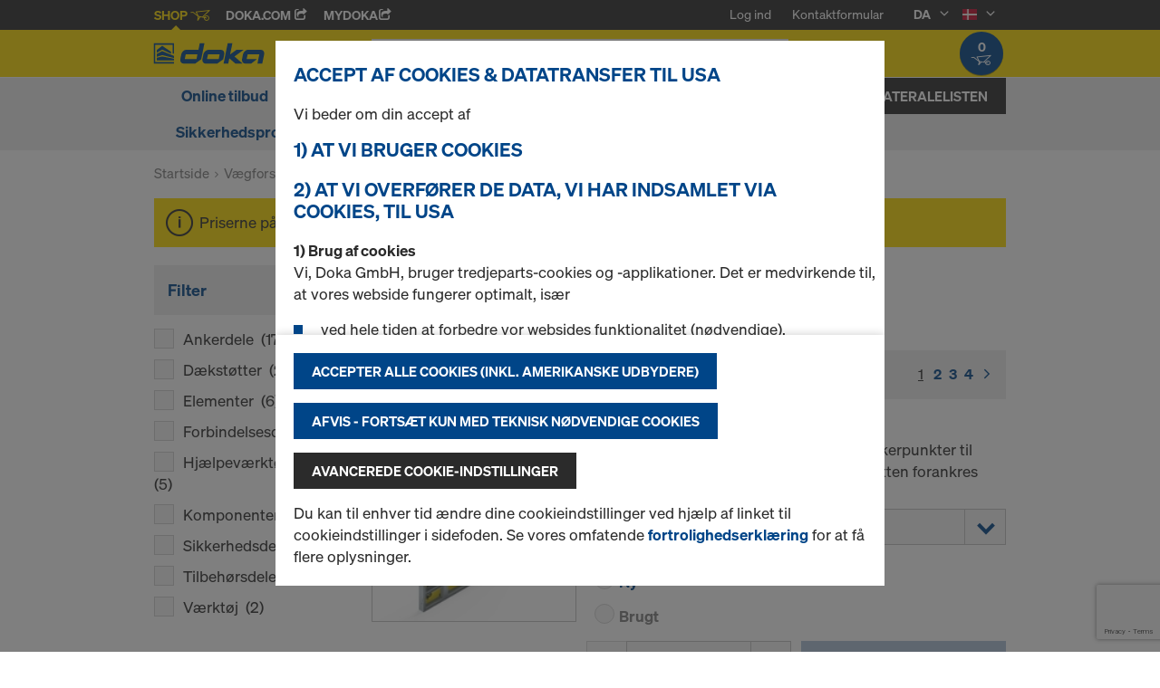

--- FILE ---
content_type: text/html;charset=UTF-8
request_url: https://shop.doka.com/shop/dk/da/vaegforskalling/kassetteforskalling/framax-xlife-plus/c/6323/
body_size: 29678
content:
<!DOCTYPE html>
<html lang="da">
    <head>
        <title>Framax Xlife plus | Kassetteforskalling | V&aelig;gforskalling | Doka Danmark</title>

        <meta http-equiv="Content-Type" content="text/html; charset=utf-8"/>
        <meta http-equiv="X-UA-Compatible" content="IE=edge">
        <meta charset="utf-8">
        <meta http-equiv="cache-control" content="no-cache"/>
        <meta http-equiv="expires" content="0"/>
        <meta http-equiv="pragma" content="no-cache"/>
        <meta http-equiv="content-language" content="da"/>

        <meta name="viewport" content="width=device-width, initial-scale=1, maximum-scale=2">

        <!-- verification for Facebook -->
        <meta name="facebook-domain-verification" content="ywvkzm0bghahibljmpnqzppovon5h8"/>

        <meta name="title" content="Framax Xlife plus"/>
            <meta name="keywords">
<meta name="description">
<meta name="robots" content="index,follow">
<link rel="icon" type="image/svg+xml" href="/shop/_ui/responsive/theme-doka/images/favicon.svg" />
        <link rel="icon" type="image/png" sizes="32x32" href="/shop/_ui/responsive/theme-doka/images/favicon-32x32.png" />
        <link rel="icon" type="image/png" sizes="16x16" href="/shop/_ui/responsive/theme-doka/images/favicon-16x16.png" />
        <link rel="icon" type="image/x-icon" href="/shop/_ui/responsive/theme-doka/images/favicon.ico?v=2025"/>
        <link rel="apple-touch-icon" sizes="180x180" href="/shop/_ui/responsive/theme-doka/images/apple-touch-icon.png" />
        <meta name="apple-mobile-web-app-title" content="Doka Shop" />
        <script type="text/javascript" src="./ruxitagentjs_ICA15789NPQRTUVXfqrux_10329260115094557.js" data-dtconfig="app=b24146ee2f8b0599|owasp=1|featureHash=ICA15789NPQRTUVXfqrux|msl=153600|rdnt=1|uxrgce=1|cuc=vror0n7k|srms=2,1,0,0%2Ftextarea%2Cinput%2Cselect%2Coption;0%2Fdatalist;0%2Fform%20button;0%2F%5Bdata-dtrum-input%5D;0%2F.data-dtrum-input;1%2F%5Edata%28%28%5C-.%2B%24%29%7C%24%29|mel=100000|expw=1|dpvc=1|lastModification=1769004765752|postfix=vror0n7k|tp=500,50,0|srbbv=2|agentUri=./ruxitagentjs_ICA15789NPQRTUVXfqrux_10329260115094557.js|reportUrl=./rb_bf81978otm|rid=RID_-819761749|rpid=-400355323|domain=doka.com" data-config='{"revision":1769004765752,"beaconUri":".\/rb_bf81978otm","agentUri":".\/ruxitagentjs_ICA15789NPQRTUVXfqrux_10329260115094557.js","environmentId":"vror0n7k","modules":"ICA15789NPQRTUVXfqrux"}' data-envconfig='{"tracestateKeyPrefix":"d5149b46-b3c94afe"}' data-appconfig='{"app":"b24146ee2f8b0599"}'></script><link rel="manifest" href="/shop/_ui/responsive/theme-doka/images/site.webmanifest" />

        <link rel="alternate" href="https://shop.doka.com/shop/dk/da/vaegforskalling/kassetteforskalling/framax-xlife-plus/c/6323/" hreflang="da"/>
        <link rel="alternate" href="https://shop.doka.com/shop/dk/en/vaegforskalling/kassetteforskalling/framax-xlife-plus/c/6323/" hreflang="en"/>
        <link rel="stylesheet" type="text/css" href="//fonts.googleapis.com/css?family=Open+Sans:400,300,300italic,400italic,600,600italic,700,700italic,800,800italic" />
<link rel="stylesheet" type="text/css" media="all" href="/shop/_ui/addons/smarteditaddon/responsive/common/css/smarteditaddon.css?v=4.5.1.1"/>
		<link rel="stylesheet" type="text/css" media="all" href="/shop/_ui/responsive/common/css/theme.min.css?v=4.5.1.1"/>
<link rel="stylesheet" type="text/css" media="all" href="/shop/_ui/responsive/common/css/screen.min.css?v=4.5.1.1"/>




<script>

	function trackProductClick(listType, name, id, price, variant) {
		if(ACC.config.googleAnalyticsEnabled) {
			var dataToTrack = {
				event: "productClick",
				ecommerce: {
					click: {
						actionField: {
							list: listType
						},
						products: []
					}
				}
			};
			
			dataToTrack.ecommerce.click.products.push({
				"name": name,
				"id": id,
				"price": price,
				"brand": "Doka",
				//"category": "",
				"variant": variant
			});
			
			dataLayer.push(dataToTrack);
		}
	}
	
	function trackAddToCart(name, id, price, quantity) {
		if(ACC.config.googleAnalyticsEnabled) {
			var dataToTrack = {
				event: "addToCart",
				ecommerce: {
					currencyCode: "DKK",
					add: {
						products: [{
							"name": name,
							"id": id,
							"price": price,
							"brand": "Doka",
							"quantity": quantity,
							//"variant": variant,
							//"category": ""
						}]
					}
				}
			};
			
			dataLayer.push(dataToTrack);
		}
	}
	
	function trackRemoveFromCart(name, id, price, quantity) {
		if(ACC.config.googleAnalyticsEnabled) {
			var dataToTrack = {
				event: "removeFromCart",
				ecommerce: {
					remove: {
						products: [{
							"name": name,
							"id": id,
							"price": price,
							"brand": "Doka",
							"quantity": quantity,
							//"variant": variant,
							//"category": ""
						}]
					}
				}
			};
			
			dataLayer.push(dataToTrack);
		}
	}

</script>


<script>
	function trackPromotionClick(name, creative, position) {
		if(ACC.config.googleAnalyticsEnabled) {
			var dataToTrack = {
				event: 'promotionClick',
				ecommerce: {
					promoClick: {
						promotions: [
							{
								name: name,
								creative: creative,
								position: position
							}
						]
					}
				}
			};
			
			dataLayer.push(dataToTrack);
		}
	}
</script>





  










  <script>
    function onContactFormSubmit(token) {
      if (window.ContactForm.validateHoneypot) {
        if (!window.ContactForm.validateHoneypot()) {
          return false;
        }
      }
      document.getElementById('dokaContactForm').submit();
    }

    function onLoginFormSubmit(token) {
      document.getElementById('loginForm').submit();
    }

    function onMaterialListMailSubmit(token) {
      return new Promise(function (resolve, reject) {
        if (grecaptcha === undefined) {
          //return
          reject();
        }

        var response = grecaptcha.getResponse();

        if (!response) {
          //return
          reject();
        }

        //bind loading animation to dynamic loaded button
        var btn = document.querySelector('.js-materiallist-mail-submit');
        if (btn !== null) {
          var loader = Ladda.create(btn);
        }

        // Start loading
        loader.start();

        // add val from url to input
        function getUrlVars() {
          var vars = {};
          window.location.href.replace(
            /[?&]+([^=&]+)=([^&]*)/gi,
            function (m, key, value) {
              vars[key] = value;
            }
          );
          return vars;
        }

        $('#application').val(getUrlVars().a);

        // add products
        // clear container
        $('.entriesContainer').html('');

        // add all products to form
        $('.js-product-item:visible', '.js-unavailable-entries').each(function (
          i
        ) {
          var $productItem = $(this),
            qty = $('.js-quantity-input', $productItem).val(),
            code = $('.js-code-input', $productItem).val();

          $('.entriesContainer').append(
            '<input class="hidden" name="entries[' +
              i +
              '].quantity" value="' +
              qty +
              '"/>'
          );
          $('.entriesContainer').append(
            '<input class="hidden" name="entries[' +
              i +
              '].productCode" value="' +
              code +
              '"/>'
          );
        });

        var modalUrl = ACC.config.encodedContextPath + '/materiallist/email';

        // bind events to form on popUp init
        var formData = $('#dokaEmailMaterialListData').serialize();

        $.ajax({
          url: modalUrl,
          method: 'POST',
          data: formData,
          success: function (result) {
            $('#cboxLoadedContent').empty();
            $('#cboxLoadedContent').append(result);
            Colorbox.resize();
            resolve();
          },
          error: function (xhr, error) {
            if (error.status == 403) {
              Helper.redirectToLoginPage();
            } else {
              $('#cboxLoadedContent').empty();
              $('#cboxLoadedContent').append(xhr.responseText);
              Colorbox.resize();
              reject();
            }
          },
        });
      });
    }

    function onUploadMaterialListFormSubmit(token) {
      document.getElementById('uploadMaterialListForm').submit();
    }
  </script>
  <script
    src="https://www.google.com/recaptcha/api.js?render=6LeqZmIrAAAAAF9EURwVdzgfHrjvpSZ5VtLmrbNB"
  ></script>

</head>

    <body
        class="smartedit-page-uid-productGrid smartedit-page-uuid-eyJpdGVtSWQiOiJwcm9kdWN0R3JpZCIsImNhdGFsb2dJZCI6ImRva2FES0NvbnRlbnRDYXRhbG9nIiwiY2F0YWxvZ1ZlcnNpb24iOiJPbmxpbmUifQ== smartedit-catalog-version-uuid-dokaDKContentCatalog/Online page-productGrid pageType-CategoryPage template-pages-category-productGridPage  language-da ecx">

        <!-- no index start -->
        <div class="branding-mobile hidden-md hidden-lg" style="display: none;">
            <div class="container">
                <div class="row">
                    <div class="col-xs-12 js-mobile-logo">
                            </div>
                </div>
            </div>
        </div>
        <div data-currency-iso-code="DKK" class="main-container container">

            <div class="yCmsContentSlot container">
</div><header class="main-header main-header-md layoutSection ">
    <div class="meta-nav">
        <div class="container">
            <div class="pull-left">
                <a href="https://shop.doka.com/shop/" class="active">
    Shop
    <span class="icon iconcart"></span>
</a>
<a href="https://doka.com/" target="_blank">
    Doka.com
    <span class="icon iconexternal"></span>
</a>

<a href="https://mydoka.doka.com/" target="_blank">
            myDoka<span class="icon iconexternal"></span>
        </a>
    </div>

            <div class="pull-right">
                <ul class="hidden-xs hidden-sm js-meta-nav">
                    <li>
                            <a href="/shop/dk/da/login">
                                Log ind</a>
                        </li>
                        <li class="meta-navigation-contact js-meta-nav-item">
                            <a href="/shop/dk/da/contact-form">
                                        Kontaktformular</a>
                                </li>
                    <li class="language-selector hidden-xs hidden-sm js-meta-nav-item">
                            <form id="language-form" action="/shop/dk/da/_s/language" method="post"><input type="hidden" name="code" value="" />
                            <div>
<input type="hidden" name="CSRFToken" value="0f6e42ce-9ebd-4017-bd8a-027972860b12" />
</div></form><span class="active"> DA</span>

                            <span class="icon iconarrow_down"></span>
                                <div class="sub-nav">
                                    <ul>
                                        <li>
                                                    <a href="" data-code="en"> EN</a>
                                                </li>
                                            </ul>
                                </div>
                            </li>

                        <li class="country-selector hidden-xs hidden-sm  js-meta-nav-item">
                            <form id="country-form" action="/shop/dk/da/_s/country" method="post"><input type="hidden" name="country" value="" />
                            <div>
<input type="hidden" name="CSRFToken" value="0f6e42ce-9ebd-4017-bd8a-027972860b12" />
</div></form><img
                                src="/shop/_ui/responsive/common/images/dk.png"
                                alt="dk"
                            />

                            <span class="icon iconarrow_down"></span>
                                <div class="sub-nav">
                                    <ul>
                                        <li>
                                                <a href="" data-code="AU">
                                                    <!-- Note: text needs to be in the same line as image to avoid empty space rendered -->
                                                    <img
                                                        src="/shop/_ui/responsive/common/images/au.png"
                                                        alt="au"
                                                    />
                                                    Australien</a>
                                            </li>
                                        <li>
                                                <a href="" data-code="BE">
                                                    <!-- Note: text needs to be in the same line as image to avoid empty space rendered -->
                                                    <img
                                                        src="/shop/_ui/responsive/common/images/be.png"
                                                        alt="be"
                                                    />
                                                    Belgien</a>
                                            </li>
                                        <li>
                                                <a href="" data-code="BG">
                                                    <!-- Note: text needs to be in the same line as image to avoid empty space rendered -->
                                                    <img
                                                        src="/shop/_ui/responsive/common/images/bg.png"
                                                        alt="bg"
                                                    />
                                                    Bulgarien</a>
                                            </li>
                                        <li>
                                                <a href="" data-code="CA">
                                                    <!-- Note: text needs to be in the same line as image to avoid empty space rendered -->
                                                    <img
                                                        src="/shop/_ui/responsive/common/images/ca.png"
                                                        alt="ca"
                                                    />
                                                    Canada</a>
                                            </li>
                                        <li>
                                                <a href="" data-code="CL">
                                                    <!-- Note: text needs to be in the same line as image to avoid empty space rendered -->
                                                    <img
                                                        src="/shop/_ui/responsive/common/images/cl.png"
                                                        alt="cl"
                                                    />
                                                    Chile</a>
                                            </li>
                                        <li>
                                                <a href="" data-code="US">
                                                    <!-- Note: text needs to be in the same line as image to avoid empty space rendered -->
                                                    <img
                                                        src="/shop/_ui/responsive/common/images/us.png"
                                                        alt="us"
                                                    />
                                                    De forenede stater</a>
                                            </li>
                                        <li>
                                                <a href="" data-code="GB">
                                                    <!-- Note: text needs to be in the same line as image to avoid empty space rendered -->
                                                    <img
                                                        src="/shop/_ui/responsive/common/images/gb.png"
                                                        alt="gb"
                                                    />
                                                    Det forenede kongerige</a>
                                            </li>
                                        <li>
                                                <a href="" data-code="EE">
                                                    <!-- Note: text needs to be in the same line as image to avoid empty space rendered -->
                                                    <img
                                                        src="/shop/_ui/responsive/common/images/ee.png"
                                                        alt="ee"
                                                    />
                                                    Estland</a>
                                            </li>
                                        <li>
                                                <a href="" data-code="FI">
                                                    <!-- Note: text needs to be in the same line as image to avoid empty space rendered -->
                                                    <img
                                                        src="/shop/_ui/responsive/common/images/fi.png"
                                                        alt="fi"
                                                    />
                                                    Finland</a>
                                            </li>
                                        <li>
                                                <a href="" data-code="AE">
                                                    <!-- Note: text needs to be in the same line as image to avoid empty space rendered -->
                                                    <img
                                                        src="/shop/_ui/responsive/common/images/ae.png"
                                                        alt="ae"
                                                    />
                                                    Forenede Arabiske Emirater</a>
                                            </li>
                                        <li>
                                                <a href="" data-code="FR">
                                                    <!-- Note: text needs to be in the same line as image to avoid empty space rendered -->
                                                    <img
                                                        src="/shop/_ui/responsive/common/images/fr.png"
                                                        alt="fr"
                                                    />
                                                    Frankrig</a>
                                            </li>
                                        <li>
                                                <a href="" data-code="GR">
                                                    <!-- Note: text needs to be in the same line as image to avoid empty space rendered -->
                                                    <img
                                                        src="/shop/_ui/responsive/common/images/gr.png"
                                                        alt="gr"
                                                    />
                                                    Grækenland</a>
                                            </li>
                                        <li>
                                                <a href="" data-code="NL">
                                                    <!-- Note: text needs to be in the same line as image to avoid empty space rendered -->
                                                    <img
                                                        src="/shop/_ui/responsive/common/images/nl.png"
                                                        alt="nl"
                                                    />
                                                    Holland</a>
                                            </li>
                                        <li>
                                                <a href="" data-code="IT">
                                                    <!-- Note: text needs to be in the same line as image to avoid empty space rendered -->
                                                    <img
                                                        src="/shop/_ui/responsive/common/images/it.png"
                                                        alt="it"
                                                    />
                                                    Italien</a>
                                            </li>
                                        <li>
                                                <a href="" data-code="HR">
                                                    <!-- Note: text needs to be in the same line as image to avoid empty space rendered -->
                                                    <img
                                                        src="/shop/_ui/responsive/common/images/hr.png"
                                                        alt="hr"
                                                    />
                                                    Kroatien</a>
                                            </li>
                                        <li>
                                                <a href="" data-code="LV">
                                                    <!-- Note: text needs to be in the same line as image to avoid empty space rendered -->
                                                    <img
                                                        src="/shop/_ui/responsive/common/images/lv.png"
                                                        alt="lv"
                                                    />
                                                    Letland</a>
                                            </li>
                                        <li>
                                                <a href="" data-code="LT">
                                                    <!-- Note: text needs to be in the same line as image to avoid empty space rendered -->
                                                    <img
                                                        src="/shop/_ui/responsive/common/images/lt.png"
                                                        alt="lt"
                                                    />
                                                    Litauen</a>
                                            </li>
                                        <li>
                                                <a href="" data-code="LU">
                                                    <!-- Note: text needs to be in the same line as image to avoid empty space rendered -->
                                                    <img
                                                        src="/shop/_ui/responsive/common/images/lu.png"
                                                        alt="lu"
                                                    />
                                                    Luxembourg</a>
                                            </li>
                                        <li>
                                                <a href="" data-code="NO">
                                                    <!-- Note: text needs to be in the same line as image to avoid empty space rendered -->
                                                    <img
                                                        src="/shop/_ui/responsive/common/images/no.png"
                                                        alt="no"
                                                    />
                                                    Norge</a>
                                            </li>
                                        <li>
                                                <a href="" data-code="OM">
                                                    <!-- Note: text needs to be in the same line as image to avoid empty space rendered -->
                                                    <img
                                                        src="/shop/_ui/responsive/common/images/om.png"
                                                        alt="om"
                                                    />
                                                    Oman</a>
                                            </li>
                                        <li>
                                                <a href="" data-code="AT">
                                                    <!-- Note: text needs to be in the same line as image to avoid empty space rendered -->
                                                    <img
                                                        src="/shop/_ui/responsive/common/images/at.png"
                                                        alt="at"
                                                    />
                                                    Østrig</a>
                                            </li>
                                        <li>
                                                <a href="" data-code="PE">
                                                    <!-- Note: text needs to be in the same line as image to avoid empty space rendered -->
                                                    <img
                                                        src="/shop/_ui/responsive/common/images/pe.png"
                                                        alt="pe"
                                                    />
                                                    Peru</a>
                                            </li>
                                        <li>
                                                <a href="" data-code="PL">
                                                    <!-- Note: text needs to be in the same line as image to avoid empty space rendered -->
                                                    <img
                                                        src="/shop/_ui/responsive/common/images/pl.png"
                                                        alt="pl"
                                                    />
                                                    Polen</a>
                                            </li>
                                        <li>
                                                <a href="" data-code="PT">
                                                    <!-- Note: text needs to be in the same line as image to avoid empty space rendered -->
                                                    <img
                                                        src="/shop/_ui/responsive/common/images/pt.png"
                                                        alt="pt"
                                                    />
                                                    Portugal</a>
                                            </li>
                                        <li>
                                                <a href="" data-code="QA">
                                                    <!-- Note: text needs to be in the same line as image to avoid empty space rendered -->
                                                    <img
                                                        src="/shop/_ui/responsive/common/images/qa.png"
                                                        alt="qa"
                                                    />
                                                    Qatar</a>
                                            </li>
                                        <li>
                                                <a href="" data-code="RO">
                                                    <!-- Note: text needs to be in the same line as image to avoid empty space rendered -->
                                                    <img
                                                        src="/shop/_ui/responsive/common/images/ro.png"
                                                        alt="ro"
                                                    />
                                                    Rumænien</a>
                                            </li>
                                        <li>
                                                <a href="" data-code="SA">
                                                    <!-- Note: text needs to be in the same line as image to avoid empty space rendered -->
                                                    <img
                                                        src="/shop/_ui/responsive/common/images/sa.png"
                                                        alt="sa"
                                                    />
                                                    Saudi-Arabien</a>
                                            </li>
                                        <li>
                                                <a href="" data-code="CH">
                                                    <!-- Note: text needs to be in the same line as image to avoid empty space rendered -->
                                                    <img
                                                        src="/shop/_ui/responsive/common/images/ch.png"
                                                        alt="ch"
                                                    />
                                                    Schweiz</a>
                                            </li>
                                        <li>
                                                <a href="" data-code="RS">
                                                    <!-- Note: text needs to be in the same line as image to avoid empty space rendered -->
                                                    <img
                                                        src="/shop/_ui/responsive/common/images/rs.png"
                                                        alt="rs"
                                                    />
                                                    Serbien</a>
                                            </li>
                                        <li>
                                                <a href="" data-code="SK">
                                                    <!-- Note: text needs to be in the same line as image to avoid empty space rendered -->
                                                    <img
                                                        src="/shop/_ui/responsive/common/images/sk.png"
                                                        alt="sk"
                                                    />
                                                    Slovakiet</a>
                                            </li>
                                        <li>
                                                <a href="" data-code="SI">
                                                    <!-- Note: text needs to be in the same line as image to avoid empty space rendered -->
                                                    <img
                                                        src="/shop/_ui/responsive/common/images/si.png"
                                                        alt="si"
                                                    />
                                                    Slovenien</a>
                                            </li>
                                        <li>
                                                <a href="" data-code="ES">
                                                    <!-- Note: text needs to be in the same line as image to avoid empty space rendered -->
                                                    <img
                                                        src="/shop/_ui/responsive/common/images/es.png"
                                                        alt="es"
                                                    />
                                                    Spanien</a>
                                            </li>
                                        <li>
                                                <a href="" data-code="SE">
                                                    <!-- Note: text needs to be in the same line as image to avoid empty space rendered -->
                                                    <img
                                                        src="/shop/_ui/responsive/common/images/se.png"
                                                        alt="se"
                                                    />
                                                    Sverige</a>
                                            </li>
                                        <li>
                                                <a href="" data-code="CZ">
                                                    <!-- Note: text needs to be in the same line as image to avoid empty space rendered -->
                                                    <img
                                                        src="/shop/_ui/responsive/common/images/cz.png"
                                                        alt="cz"
                                                    />
                                                    Tjekkiet</a>
                                            </li>
                                        <li>
                                                <a href="" data-code="TR">
                                                    <!-- Note: text needs to be in the same line as image to avoid empty space rendered -->
                                                    <img
                                                        src="/shop/_ui/responsive/common/images/tr.png"
                                                        alt="tr"
                                                    />
                                                    Tyrkiet</a>
                                            </li>
                                        <li>
                                                <a href="" data-code="DE">
                                                    <!-- Note: text needs to be in the same line as image to avoid empty space rendered -->
                                                    <img
                                                        src="/shop/_ui/responsive/common/images/de.png"
                                                        alt="de"
                                                    />
                                                    Tyskland</a>
                                            </li>
                                        <li>
                                                <a href="" data-code="UA">
                                                    <!-- Note: text needs to be in the same line as image to avoid empty space rendered -->
                                                    <img
                                                        src="/shop/_ui/responsive/common/images/ua.png"
                                                        alt="ua"
                                                    />
                                                    Ukraine</a>
                                            </li>
                                        <li>
                                                <a href="" data-code="HU">
                                                    <!-- Note: text needs to be in the same line as image to avoid empty space rendered -->
                                                    <img
                                                        src="/shop/_ui/responsive/common/images/hu.png"
                                                        alt="hu"
                                                    />
                                                    Ungarn</a>
                                            </li>
                                        </ul>
                                </div>
                            </li>
                    </ul>

                <span class="js-toggle-sm-navigation icon iconmenu visible-sm"></span>
            </div>
        </div>
    </div>

    <!-- Mobile Navigation -->
    <div class="offcanvas-navigation">
        <nav>
            <ul>
                <li class="visible-xs">
			<a href="#"><strong>Online tilbud</strong></a><span class="icon iconarrow_right"></span>
			
			<div class="sub-nav">
					<ul>
						<li>
									<a href="#" class="title">Online tilbud</a><span class="icon iconarrow_right"></span>
									<div class="sub-nav">
										<a href="/shop/dk/da/online-tilbud/online-tilbud/tilbud/c/c0002694872/">Tilbud</a>
										</div>
								</li>
								
						</ul>
				</div>
			</li>

<li class="visible-xs">
			<a href="#"><strong>Vægforskalling</strong></a><span class="icon iconarrow_right"></span>
			
			<div class="sub-nav">
					<ul>
						<li>
									<a href="#" class="title">Kassetteforskalling</a><span class="icon iconarrow_right"></span>
									<div class="sub-nav">
										<a href="/shop/dk/da/vaegforskalling/kassetteforskalling/framax-xlife-plus/c/6323/">Framax Xlife plus</a>
										<a href="/shop/dk/da/vaegforskalling/kassetteforskalling/framax-xlife/c/1757/">Framax Xlife</a>
										<a href="/shop/dk/da/vaegforskalling/kassetteforskalling/frami-xlife/c/4342/">Frami Xlife</a>
										<a href="/shop/dk/da/vaegforskalling/kassetteforskalling/dokaxlight/c/23990/">DokaXlight</a>
										</div>
								</li>
								
						<li>
									<a href="#" class="title">Trædrager vægforskalling</a><span class="icon iconarrow_right"></span>
									<div class="sub-nav">
										<a href="/shop/dk/da/vaegforskalling/traedrager-vaegforskalling/storflageforskalling-top-50/c/1096/">Storflageforskalling Top 50</a>
										</div>
								</li>
								
						<li>
									<a href="#" class="title">Søjleforskalling</a><span class="icon iconarrow_right"></span>
									<div class="sub-nav">
										<a href="/shop/dk/da/vaegforskalling/sojleforskalling/sojleforskalling-ks-xlife/c/1102/">Søjleforskalling KS Xlife</a>
										</div>
								</li>
								
						</ul>
				</div>
			</li>

<li class="visible-xs">
			<a href="#"><strong>Dækforskalling</strong></a><span class="icon iconarrow_right"></span>
			
			<div class="sub-nav">
					<ul>
						<li>
									<a href="#" class="title">Dækborde</a><span class="icon iconarrow_right"></span>
									<div class="sub-nav">
										<a href="/shop/dk/da/daekforskalling/daekborde/dokamatic-daekbord/c/2080/">Dokamatic dækbord</a>
										</div>
								</li>
								
						<li>
									<a href="#" class="title">Element dækforskalling</a><span class="icon iconarrow_right"></span>
									<div class="sub-nav">
										<a href="/shop/dk/da/daekforskalling/element-daekforskalling/dokadek-30/c/5553/">Dokadek 30</a>
										</div>
								</li>
								
						<li>
									<a href="#" class="title">Trædrager dækforskalling</a><span class="icon iconarrow_right"></span>
									<div class="sub-nav">
										<a href="/shop/dk/da/daekforskalling/traedrager-daekforskalling/dokaflex-30-tec/c/4671/">Dokaflex 30 tec</a>
										<a href="/shop/dk/da/daekforskalling/traedrager-daekforskalling/dokaflex/c/1107/">Dokaflex</a>
										</div>
								</li>
								
						</ul>
				</div>
			</li>

<li class="visible-xs">
			<a href="#"><strong>Komponenter & Tilbehør</strong></a><span class="icon iconarrow_right"></span>
			
			<div class="sub-nav">
					<ul>
						<li>
									<a href="#" class="title">Træforskallingsdragere</a><span class="icon iconarrow_right"></span>
									<div class="sub-nav">
										<a href="/shop/dk/da/komponenter-%26-tilbehor/traeforskallingsdragere/drager-h20-top/c/4391/">Drager H20 top</a>
										<a href="/shop/dk/da/komponenter-%26-tilbehor/traeforskallingsdragere/drager-h20-eco/c/4392/">Drager H20 eco</a>
										</div>
								</li>
								
						<li>
									<a href="#" class="title">Slipmidler</a><span class="icon iconarrow_right"></span>
									<div class="sub-nav">
										<a href="/shop/dk/da/komponenter-%26-tilbehor/slipmidler/doka-optix/c/4403/">Doka-OptiX</a>
										<a href="/shop/dk/da/komponenter-%26-tilbehor/slipmidler/renocast/c/c0002708344/">Renocast</a>
										</div>
								</li>
								
						<li>
									<a href="#" class="title">Forskallingsplader</a><span class="icon iconarrow_right"></span>
									<div class="sub-nav">
										<a href="/shop/dk/da/komponenter-%26-tilbehor/forskallingsplader/forskalling-finer-3-so/c/4395/">Forskalling finér 3-SO</a>
										</div>
								</li>
								
						<li>
									<a href="#" class="title">Dækstøtter</a><span class="icon iconarrow_right"></span>
									<div class="sub-nav">
										<a href="/shop/dk/da/komponenter-%26-tilbehor/daekstotter/eurex-top/c/4404/">Eurex top</a>
										<a href="/shop/dk/da/komponenter-%26-tilbehor/daekstotter/eurex-60/c/4407/">Eurex 60</a>
										</div>
								</li>
								
						<li>
									<a href="#" class="title">Forskallingsankre og ophængningskonus</a><span class="icon iconarrow_right"></span>
									<div class="sub-nav">
										<a href="/shop/dk/da/komponenter-%26-tilbehor/forskallingsankre-og-ophaengningskonus/ankersystem-15%2c0/c/1128/">Ankersystem 15,0</a>
										<a href="/shop/dk/da/komponenter-%26-tilbehor/forskallingsankre-og-ophaengningskonus/ankersystem-20%2c0/c/1129/">Ankersystem 20,0</a>
										<a href="/shop/dk/da/komponenter-%26-tilbehor/forskallingsankre-og-ophaengningskonus/propper-konusser/c/c0018/">Propper / Konusser</a>
										</div>
								</li>
								
						<li>
									<a href="#" class="title">Forskallingstilbehør</a><span class="icon iconarrow_right"></span>
									<div class="sub-nav">
										<a href="/shop/dk/da/komponenter-%26-tilbehor/forskallingstilbehor/elementstotte-tilbehor/c/5420/">Elementstøtte tilbehør</a>
										<a href="/shop/dk/da/system-emballage/system-emballage/c/4409/">System-emballage</a>
										<a href="/shop/dk/da/komponenter-%26-tilbehor/forskallingstilbehor/vaegstotte-dokarex/c/10533/">Vægstøtte DokaRex</a>
										<a href="/shop/dk/da/komponenter-%26-tilbehor/forskallingstilbehor/stabelkonus/c/6144/">Stabelkonus</a>
										</div>
								</li>
								
						<li>
									<a href="#" class="title">Flerlagsplader</a><span class="icon iconarrow_right"></span>
									<div class="sub-nav">
										<a href="/shop/dk/da/komponenter-%26-tilbehor/flerlagsplader/uniplex/c/15885/">UNIplex</a>
										<a href="/shop/dk/da/komponenter-%26-tilbehor/flerlagsplader/dokaply-birk/c/6126/">DokaPly Birk</a>
										<a href="/shop/dk/da/komponenter-%26-tilbehor/flerlagsplader/eucaplex-plus/c/c0001560013/">EUCAplex plus</a>
										</div>
								</li>
								
						</ul>
				</div>
			</li>

<li class="visible-xs">
			<a href="#"><strong>Sikkerhedsprodukter</strong></a><span class="icon iconarrow_right"></span>
			
			<div class="sub-nav">
					<ul>
						<li>
									<a href="#" class="title">Arbejds- og sikkerhedsstilladser</a><span class="icon iconarrow_right"></span>
									<div class="sub-nav">
										<a href="/shop/dk/da/sikkerhedsprodukter/arbejds--og-sikkerhedsstilladser/xsafe-platformssystem-plus/c/4443/">Xsafe platformssystem plus</a>
										</div>
								</li>
								
						<li>
									<a href="#" class="title">Faldsikringer</a><span class="icon iconarrow_right"></span>
									<div class="sub-nav">
										<a href="/shop/dk/da/sikkerhedsprodukter/faldsikringer/xsafe-kantbeskyttelse-xp/c/4430/">Xsafe kantbeskyttelse XP</a>
										<a href="/shop/dk/da/sikkerhedsprodukter/faldsikringer/freefalcon/c/19489/">FreeFalcon</a>
										</div>
								</li>
								
						<li>
									<a href="#" class="title">Adgangssystemer</a><span class="icon iconarrow_right"></span>
									<div class="sub-nav">
										<a href="/shop/dk/da/sikkerhedsprodukter/adgangssystemer/stigesystem-xs/c/3217/">Stigesystem XS</a>
										</div>
								</li>
								
						</ul>
				</div>
			</li>

<li class="visible-xs">
			<a href="#"><strong>Understøtningsstilladser</strong></a><span class="icon iconarrow_right"></span>
			
			<div class="sub-nav">
					<ul>
						<li>
									<a href="#" class="title">Understøtningstårne</a><span class="icon iconarrow_right"></span>
									<div class="sub-nav">
										<a href="/shop/dk/da/understotningsstilladser/understotningstarne/trappetarn-250/c/1518/">Trappetårn 250</a>
										<a href="/shop/dk/da/understotningsstilladser/understotningstarne/understotningsstillads-staxo-40/c/4428/">Understøtningsstillads Staxo 40</a>
										<a href="/shop/dk/da/understotningsstilladser/understotningstarne/understotningsstillads-staxo-100/c/3215/">Understøtningsstillads Staxo 100</a>
										</div>
								</li>
								
						</ul>
				</div>
			</li>

<li class="visible-xs">
			<a href="#"><strong>Merchandise</strong></a><span class="icon iconarrow_right"></span>
			
			<div class="sub-nav">
					<ul>
						<li>
									<a href="#" class="title">Arbejdsredskaber</a><span class="icon iconarrow_right"></span>
									<div class="sub-nav">
										<a href="/shop/dk/da/merchandise/arbejdsredskaber/tilbehor/c/c0263/">Tilbehør</a>
										</div>
								</li>
								
						</ul>
				</div>
			</li>

<li class="visible-xs">
			<a href="#"><strong>Udlejning</strong></a><span class="icon iconarrow_right"></span>
			
			<div class="sub-nav">
					<ul>
						<li>
									<a href="#" class="title">Produkter til udlejning</a><span class="icon iconarrow_right"></span>
									<div class="sub-nav">
										<a href="/shop/dk/da/udlejning/produkter-til-udlejning/dokarex/c/c0002219891/">Dokarex</a>
										<a href="/shop/dk/da/udlejning/produkter-til-udlejning/ringlock/c/c0002241145/">Ringlock</a>
										<a href="/shop/dk/da/udlejning/produkter-til-udlejning/xp-sikkerhed/c/c0002219892/">XP sikkerhed</a>
										</div>
								</li>
								
						</ul>
				</div>
			</li>

<!-- User logged in -->
                <!-- Anonymous User -->
                <li>
                        <a href="/shop/dk/da/login">
                            Login
                        </a>
                    </li>
                    <li class="meta-navigation-contact">
                        <a href="/shop/dk/da/contact-form">
                                    Kontaktformular</a>
                            </li>
                <li class="language-selector">
                        <a href="#" class="active">
                            DA</a>
                        <span class="icon iconarrow_right"></span>
                            <div class="sub-nav">
                                <ul>
                                    <li>
                                                <a href="" data-code="en">
                                                    EN</a>
                                            </li>
                                        </ul>
                            </div>
                        </li>
                    <li class="country-selector">
                        <a href="#">
                            <img
                                src="/shop/_ui/responsive/common/images/dk.png"
                                alt="dk"
                            />
                        </a>

                        <span class="icon iconarrow_right"></span>

                            <div class="sub-nav">
                                <ul>
                                    <li>
                                            <a href="" data-code="AU">
                                                <img
                                                    src="/shop/_ui/responsive/common/images/au.png"
                                                    alt="au"
                                                />
                                                Australien</a>
                                        </li>
                                    <li>
                                            <a href="" data-code="BE">
                                                <img
                                                    src="/shop/_ui/responsive/common/images/be.png"
                                                    alt="be"
                                                />
                                                Belgien</a>
                                        </li>
                                    <li>
                                            <a href="" data-code="BG">
                                                <img
                                                    src="/shop/_ui/responsive/common/images/bg.png"
                                                    alt="bg"
                                                />
                                                Bulgarien</a>
                                        </li>
                                    <li>
                                            <a href="" data-code="CA">
                                                <img
                                                    src="/shop/_ui/responsive/common/images/ca.png"
                                                    alt="ca"
                                                />
                                                Canada</a>
                                        </li>
                                    <li>
                                            <a href="" data-code="CL">
                                                <img
                                                    src="/shop/_ui/responsive/common/images/cl.png"
                                                    alt="cl"
                                                />
                                                Chile</a>
                                        </li>
                                    <li>
                                            <a href="" data-code="US">
                                                <img
                                                    src="/shop/_ui/responsive/common/images/us.png"
                                                    alt="us"
                                                />
                                                De forenede stater</a>
                                        </li>
                                    <li>
                                            <a href="" data-code="GB">
                                                <img
                                                    src="/shop/_ui/responsive/common/images/gb.png"
                                                    alt="gb"
                                                />
                                                Det forenede kongerige</a>
                                        </li>
                                    <li>
                                            <a href="" data-code="EE">
                                                <img
                                                    src="/shop/_ui/responsive/common/images/ee.png"
                                                    alt="ee"
                                                />
                                                Estland</a>
                                        </li>
                                    <li>
                                            <a href="" data-code="FI">
                                                <img
                                                    src="/shop/_ui/responsive/common/images/fi.png"
                                                    alt="fi"
                                                />
                                                Finland</a>
                                        </li>
                                    <li>
                                            <a href="" data-code="AE">
                                                <img
                                                    src="/shop/_ui/responsive/common/images/ae.png"
                                                    alt="ae"
                                                />
                                                Forenede Arabiske Emirater</a>
                                        </li>
                                    <li>
                                            <a href="" data-code="FR">
                                                <img
                                                    src="/shop/_ui/responsive/common/images/fr.png"
                                                    alt="fr"
                                                />
                                                Frankrig</a>
                                        </li>
                                    <li>
                                            <a href="" data-code="GR">
                                                <img
                                                    src="/shop/_ui/responsive/common/images/gr.png"
                                                    alt="gr"
                                                />
                                                Grækenland</a>
                                        </li>
                                    <li>
                                            <a href="" data-code="NL">
                                                <img
                                                    src="/shop/_ui/responsive/common/images/nl.png"
                                                    alt="nl"
                                                />
                                                Holland</a>
                                        </li>
                                    <li>
                                            <a href="" data-code="IT">
                                                <img
                                                    src="/shop/_ui/responsive/common/images/it.png"
                                                    alt="it"
                                                />
                                                Italien</a>
                                        </li>
                                    <li>
                                            <a href="" data-code="HR">
                                                <img
                                                    src="/shop/_ui/responsive/common/images/hr.png"
                                                    alt="hr"
                                                />
                                                Kroatien</a>
                                        </li>
                                    <li>
                                            <a href="" data-code="LV">
                                                <img
                                                    src="/shop/_ui/responsive/common/images/lv.png"
                                                    alt="lv"
                                                />
                                                Letland</a>
                                        </li>
                                    <li>
                                            <a href="" data-code="LT">
                                                <img
                                                    src="/shop/_ui/responsive/common/images/lt.png"
                                                    alt="lt"
                                                />
                                                Litauen</a>
                                        </li>
                                    <li>
                                            <a href="" data-code="LU">
                                                <img
                                                    src="/shop/_ui/responsive/common/images/lu.png"
                                                    alt="lu"
                                                />
                                                Luxembourg</a>
                                        </li>
                                    <li>
                                            <a href="" data-code="NO">
                                                <img
                                                    src="/shop/_ui/responsive/common/images/no.png"
                                                    alt="no"
                                                />
                                                Norge</a>
                                        </li>
                                    <li>
                                            <a href="" data-code="OM">
                                                <img
                                                    src="/shop/_ui/responsive/common/images/om.png"
                                                    alt="om"
                                                />
                                                Oman</a>
                                        </li>
                                    <li>
                                            <a href="" data-code="AT">
                                                <img
                                                    src="/shop/_ui/responsive/common/images/at.png"
                                                    alt="at"
                                                />
                                                Østrig</a>
                                        </li>
                                    <li>
                                            <a href="" data-code="PE">
                                                <img
                                                    src="/shop/_ui/responsive/common/images/pe.png"
                                                    alt="pe"
                                                />
                                                Peru</a>
                                        </li>
                                    <li>
                                            <a href="" data-code="PL">
                                                <img
                                                    src="/shop/_ui/responsive/common/images/pl.png"
                                                    alt="pl"
                                                />
                                                Polen</a>
                                        </li>
                                    <li>
                                            <a href="" data-code="PT">
                                                <img
                                                    src="/shop/_ui/responsive/common/images/pt.png"
                                                    alt="pt"
                                                />
                                                Portugal</a>
                                        </li>
                                    <li>
                                            <a href="" data-code="QA">
                                                <img
                                                    src="/shop/_ui/responsive/common/images/qa.png"
                                                    alt="qa"
                                                />
                                                Qatar</a>
                                        </li>
                                    <li>
                                            <a href="" data-code="RO">
                                                <img
                                                    src="/shop/_ui/responsive/common/images/ro.png"
                                                    alt="ro"
                                                />
                                                Rumænien</a>
                                        </li>
                                    <li>
                                            <a href="" data-code="SA">
                                                <img
                                                    src="/shop/_ui/responsive/common/images/sa.png"
                                                    alt="sa"
                                                />
                                                Saudi-Arabien</a>
                                        </li>
                                    <li>
                                            <a href="" data-code="CH">
                                                <img
                                                    src="/shop/_ui/responsive/common/images/ch.png"
                                                    alt="ch"
                                                />
                                                Schweiz</a>
                                        </li>
                                    <li>
                                            <a href="" data-code="RS">
                                                <img
                                                    src="/shop/_ui/responsive/common/images/rs.png"
                                                    alt="rs"
                                                />
                                                Serbien</a>
                                        </li>
                                    <li>
                                            <a href="" data-code="SK">
                                                <img
                                                    src="/shop/_ui/responsive/common/images/sk.png"
                                                    alt="sk"
                                                />
                                                Slovakiet</a>
                                        </li>
                                    <li>
                                            <a href="" data-code="SI">
                                                <img
                                                    src="/shop/_ui/responsive/common/images/si.png"
                                                    alt="si"
                                                />
                                                Slovenien</a>
                                        </li>
                                    <li>
                                            <a href="" data-code="ES">
                                                <img
                                                    src="/shop/_ui/responsive/common/images/es.png"
                                                    alt="es"
                                                />
                                                Spanien</a>
                                        </li>
                                    <li>
                                            <a href="" data-code="SE">
                                                <img
                                                    src="/shop/_ui/responsive/common/images/se.png"
                                                    alt="se"
                                                />
                                                Sverige</a>
                                        </li>
                                    <li>
                                            <a href="" data-code="CZ">
                                                <img
                                                    src="/shop/_ui/responsive/common/images/cz.png"
                                                    alt="cz"
                                                />
                                                Tjekkiet</a>
                                        </li>
                                    <li>
                                            <a href="" data-code="TR">
                                                <img
                                                    src="/shop/_ui/responsive/common/images/tr.png"
                                                    alt="tr"
                                                />
                                                Tyrkiet</a>
                                        </li>
                                    <li>
                                            <a href="" data-code="DE">
                                                <img
                                                    src="/shop/_ui/responsive/common/images/de.png"
                                                    alt="de"
                                                />
                                                Tyskland</a>
                                        </li>
                                    <li>
                                            <a href="" data-code="UA">
                                                <img
                                                    src="/shop/_ui/responsive/common/images/ua.png"
                                                    alt="ua"
                                                />
                                                Ukraine</a>
                                        </li>
                                    <li>
                                            <a href="" data-code="HU">
                                                <img
                                                    src="/shop/_ui/responsive/common/images/hu.png"
                                                    alt="hu"
                                                />
                                                Ungarn</a>
                                        </li>
                                    </ul>
                            </div>
                        </li>
                <li class="visible-xs meta-links">
                    <a href="https://shop.doka.com/shop/" class="active">
    Shop
    <span class="icon iconcart"></span>
</a>
<a href="https://doka.com/" target="_blank">
    Doka.com
    <span class="icon iconexternal"></span>
</a>

<a href="https://mydoka.doka.com/" target="_blank">
            myDoka<span class="icon iconexternal"></span>
        </a>
    </li>
            </ul>
        </nav>
    </div>

    <div class="nav-mid">
        <div class="container">
            <div class="row">
                <div class="col-sm-3 col-xs-6">
                    <a href="/shop/dk/da/">
                        <img
                            class="logo"
                            src="/shop/_ui/responsive/common/images/doka_logo.svg"
                            alt="Doka Danmark ApS"
                        />
                    </a>
                </div>

                <div class="col-sm-6 col-lg-6 site-search hidden-xs">
                        <div class="ui-front">
    <form name="search_form_SearchBox" method="get"
          action="/shop/dk/da/search/">
        <div class="input-group">
            <input type="text"
                       class="form-control js-site-search-input" name="text" value=""
                       maxlength="100" placeholder="Jeg søger"
                       data-options='{"autocompleteUrl" : "/shop/dk/da/search/autocomplete/SearchBox","minCharactersBeforeRequest" : "3","waitTimeBeforeRequest" : "500","displayProductImages" : true}'>
            <span class="input-group-btn"> <button class="btn btn-link" type="submit" aria-label="Jeg søger">
						<span class="icon iconsearch" aria-hidden="true"></span>
					</button>
            </span>
        </div>
    </form>

</div>
</div>

                    <div class="col-sm-3 col-xs-6">
                        <a
                            href="/shop/dk/da/cart"
                            rel="nofollow"
                            class="js-mini-cart-link"
                            data-mini-cart-refresh-url="/shop/dk/da/cart/miniCart/TOTAL"
                        >
                            <span class="shopping-cart">
                                <span class="amount">0</span>
                                <span class="icon iconcart"></span>
                            </span>
                        </a>
                    </div>
                <span class="js-toggle-sm-navigation icon iconmenu visible-xs"></span>
            </div>
        </div>

        <div class="col-xs-12 site-search visible-xs">
                <div class="ui-front">
    <form name="search_form_SearchBox" method="get"
          action="/shop/dk/da/search/">
        <div class="input-group">
            <input type="text"
                       class="form-control js-site-search-input" name="text" value=""
                       maxlength="100" placeholder="Jeg søger"
                       data-options='{"autocompleteUrl" : "/shop/dk/da/search/autocomplete/SearchBox","minCharactersBeforeRequest" : "3","waitTimeBeforeRequest" : "500","displayProductImages" : true}'>
            <span class="input-group-btn"> <button class="btn btn-link" type="submit" aria-label="Jeg søger">
						<span class="icon iconsearch" aria-hidden="true"></span>
					</button>
            </span>
        </div>
    </form>

</div>
</div>
        </div>

    <div class="nav-bot hidden-xs nav-bot--space-right">
            <div class="container">
                <ul>

    <!-- category.key is 1st level category, category.value is child -->

        <li>
            <a href="#">Online tilbud</a>

            <div class="hidden" data-all-url="/shop/dk/da/online-tilbud/c/c0002193817/" data-all-text="Alle produkter: Online tilbud">
                <!-- category.key is 2nd level category, category.value is child -->

                        <div class="col-sm-3 item">
                            <div class="title"><a href="/shop/dk/da/online-tilbud/online-tilbud/c/c0002193818/">Online tilbud</a></div>

                            <a href="/shop/dk/da/online-tilbud/online-tilbud/tilbud/c/c0002694872/">Tilbud</a>
                            </div>

                        </div>

        </li>
    <!-- category.key is 1st level category, category.value is child -->

        <li>
            <a href="#">Vægforskalling</a>

            <div class="hidden" data-all-url="/shop/dk/da/vaegforskalling/c/1081/" data-all-text="Alle produkter: Vægforskalling">
                <!-- category.key is 2nd level category, category.value is child -->

                        <div class="col-sm-3 item">
                            <div class="title"><a href="/shop/dk/da/vaegforskalling/kassetteforskalling/c/3022/">Kassetteforskalling</a></div>

                            <a href="/shop/dk/da/vaegforskalling/kassetteforskalling/framax-xlife-plus/c/6323/">Framax Xlife plus</a>
                            <a href="/shop/dk/da/vaegforskalling/kassetteforskalling/framax-xlife/c/1757/">Framax Xlife</a>
                            <a href="/shop/dk/da/vaegforskalling/kassetteforskalling/frami-xlife/c/4342/">Frami Xlife</a>
                            <a href="/shop/dk/da/vaegforskalling/kassetteforskalling/dokaxlight/c/23990/">DokaXlight</a>
                            </div>

                        <!-- category.key is 2nd level category, category.value is child -->

                        <div class="col-sm-3 item">
                            <div class="title"><a href="/shop/dk/da/vaegforskalling/traedrager-vaegforskalling/c/3023/">Trædrager vægforskalling</a></div>

                            <a href="/shop/dk/da/vaegforskalling/traedrager-vaegforskalling/storflageforskalling-top-50/c/1096/">Storflageforskalling Top 50</a>
                            </div>

                        <!-- category.key is 2nd level category, category.value is child -->

                        <div class="col-sm-3 item">
                            <div class="title"><a href="/shop/dk/da/vaegforskalling/sojleforskalling/c/3024/">Søjleforskalling</a></div>

                            <a href="/shop/dk/da/vaegforskalling/sojleforskalling/sojleforskalling-ks-xlife/c/1102/">Søjleforskalling KS Xlife</a>
                            </div>

                        </div>

        </li>
    <!-- category.key is 1st level category, category.value is child -->

        <li>
            <a href="#">Dækforskalling</a>

            <div class="hidden" data-all-url="/shop/dk/da/daekforskalling/c/1082/" data-all-text="Alle produkter: Dækforskalling">
                <!-- category.key is 2nd level category, category.value is child -->

                        <div class="col-sm-3 item">
                            <div class="title"><a href="/shop/dk/da/daekforskalling/daekborde/c/4416/">Dækborde</a></div>

                            <a href="/shop/dk/da/daekforskalling/daekborde/dokamatic-daekbord/c/2080/">Dokamatic dækbord</a>
                            </div>

                        <!-- category.key is 2nd level category, category.value is child -->

                        <div class="col-sm-3 item">
                            <div class="title"><a href="/shop/dk/da/daekforskalling/element-daekforskalling/c/5011/">Element dækforskalling</a></div>

                            <a href="/shop/dk/da/daekforskalling/element-daekforskalling/dokadek-30/c/5553/">Dokadek 30</a>
                            </div>

                        <!-- category.key is 2nd level category, category.value is child -->

                        <div class="col-sm-3 item">
                            <div class="title"><a href="/shop/dk/da/daekforskalling/traedrager-daekforskalling/c/4417/">Trædrager dækforskalling</a></div>

                            <a href="/shop/dk/da/daekforskalling/traedrager-daekforskalling/dokaflex-30-tec/c/4671/">Dokaflex 30 tec</a>
                            <a href="/shop/dk/da/daekforskalling/traedrager-daekforskalling/dokaflex/c/1107/">Dokaflex</a>
                            </div>

                        </div>

        </li>
    <!-- category.key is 1st level category, category.value is child -->

        <li>
            <a href="#">Komponenter & Tilbehør</a>

            <div class="hidden" data-all-url="/shop/dk/da/komponenter-%26-tilbehor/c/1093/" data-all-text="Alle produkter: Komponenter & Tilbehør">
                <!-- category.key is 2nd level category, category.value is child -->

                        <div class="col-sm-3 item">
                            <div class="title"><a href="/shop/dk/da/komponenter-%26-tilbehor/traeforskallingsdragere/c/4384/">Træforskallingsdragere</a></div>

                            <a href="/shop/dk/da/komponenter-%26-tilbehor/traeforskallingsdragere/drager-h20-top/c/4391/">Drager H20 top</a>
                            <a href="/shop/dk/da/komponenter-%26-tilbehor/traeforskallingsdragere/drager-h20-eco/c/4392/">Drager H20 eco</a>
                            </div>

                        <!-- category.key is 2nd level category, category.value is child -->

                        <div class="col-sm-3 item">
                            <div class="title"><a href="/shop/dk/da/komponenter-%26-tilbehor/slipmidler/c/4386/">Slipmidler</a></div>

                            <a href="/shop/dk/da/komponenter-%26-tilbehor/slipmidler/doka-optix/c/4403/">Doka-OptiX</a>
                            <a href="/shop/dk/da/komponenter-%26-tilbehor/slipmidler/renocast/c/c0002708344/">Renocast</a>
                            </div>

                        <!-- category.key is 2nd level category, category.value is child -->

                        <div class="col-sm-3 item">
                            <div class="title"><a href="/shop/dk/da/komponenter-%26-tilbehor/forskallingsplader/c/4385/">Forskallingsplader</a></div>

                            <a href="/shop/dk/da/komponenter-%26-tilbehor/forskallingsplader/forskalling-finer-3-so/c/4395/">Forskalling finér 3-SO</a>
                            </div>

                        <!-- category.key is 2nd level category, category.value is child -->

                        <div class="col-sm-3 item">
                            <div class="title"><a href="/shop/dk/da/komponenter-%26-tilbehor/daekstotter/c/4387/">Dækstøtter</a></div>

                            <a href="/shop/dk/da/komponenter-%26-tilbehor/daekstotter/eurex-top/c/4404/">Eurex top</a>
                            <a href="/shop/dk/da/komponenter-%26-tilbehor/daekstotter/eurex-60/c/4407/">Eurex 60</a>
                            </div>

                        <div class="clearfix"></div>
                        <!-- category.key is 2nd level category, category.value is child -->

                        <div class="col-sm-3 item">
                            <div class="title"><a href="/shop/dk/da/komponenter-%26-tilbehor/forskallingsankre-og-ophaengningskonus/c/4388/">Forskallingsankre og ophængningskonus</a></div>

                            <a href="/shop/dk/da/komponenter-%26-tilbehor/forskallingsankre-og-ophaengningskonus/ankersystem-15%2c0/c/1128/">Ankersystem 15,0</a>
                            <a href="/shop/dk/da/komponenter-%26-tilbehor/forskallingsankre-og-ophaengningskonus/ankersystem-20%2c0/c/1129/">Ankersystem 20,0</a>
                            <a href="/shop/dk/da/komponenter-%26-tilbehor/forskallingsankre-og-ophaengningskonus/propper-konusser/c/c0018/">Propper / Konusser</a>
                            </div>

                        <!-- category.key is 2nd level category, category.value is child -->

                        <div class="col-sm-3 item">
                            <div class="title"><a href="/shop/dk/da/komponenter-%26-tilbehor/forskallingstilbehor/c/3466/">Forskallingstilbehør</a></div>

                            <a href="/shop/dk/da/komponenter-%26-tilbehor/forskallingstilbehor/elementstotte-tilbehor/c/5420/">Elementstøtte tilbehør</a>
                            <a href="/shop/dk/da/system-emballage/system-emballage/c/4409/">System-emballage</a>
                            <a href="/shop/dk/da/komponenter-%26-tilbehor/forskallingstilbehor/vaegstotte-dokarex/c/10533/">Vægstøtte DokaRex</a>
                            <a href="/shop/dk/da/komponenter-%26-tilbehor/forskallingstilbehor/stabelkonus/c/6144/">Stabelkonus</a>
                            </div>

                        <!-- category.key is 2nd level category, category.value is child -->

                        <div class="col-sm-3 item">
                            <div class="title"><a href="/shop/dk/da/komponenter-%26-tilbehor/flerlagsplader/c/c0002/">Flerlagsplader</a></div>

                            <a href="/shop/dk/da/komponenter-%26-tilbehor/flerlagsplader/uniplex/c/15885/">UNIplex</a>
                            <a href="/shop/dk/da/komponenter-%26-tilbehor/flerlagsplader/dokaply-birk/c/6126/">DokaPly Birk</a>
                            <a href="/shop/dk/da/komponenter-%26-tilbehor/flerlagsplader/eucaplex-plus/c/c0001560013/">EUCAplex plus</a>
                            </div>

                        </div>

        </li>
    <!-- category.key is 1st level category, category.value is child -->

        <li>
            <a href="#">Sikkerhedsprodukter</a>

            <div class="hidden" data-all-url="/shop/dk/da/sikkerhedsprodukter/c/4424/" data-all-text="Alle produkter: Sikkerhedsprodukter">
                <!-- category.key is 2nd level category, category.value is child -->

                        <div class="col-sm-3 item">
                            <div class="title"><a href="/shop/dk/da/sikkerhedsprodukter/arbejds--og-sikkerhedsstilladser/c/1092/">Arbejds- og sikkerhedsstilladser</a></div>

                            <a href="/shop/dk/da/sikkerhedsprodukter/arbejds--og-sikkerhedsstilladser/xsafe-platformssystem-plus/c/4443/">Xsafe platformssystem plus</a>
                            </div>

                        <!-- category.key is 2nd level category, category.value is child -->

                        <div class="col-sm-3 item">
                            <div class="title"><a href="/shop/dk/da/sikkerhedsprodukter/faldsikringer/c/4425/">Faldsikringer</a></div>

                            <a href="/shop/dk/da/sikkerhedsprodukter/faldsikringer/xsafe-kantbeskyttelse-xp/c/4430/">Xsafe kantbeskyttelse XP</a>
                            <a href="/shop/dk/da/sikkerhedsprodukter/faldsikringer/freefalcon/c/19489/">FreeFalcon</a>
                            </div>

                        <!-- category.key is 2nd level category, category.value is child -->

                        <div class="col-sm-3 item">
                            <div class="title"><a href="/shop/dk/da/sikkerhedsprodukter/adgangssystemer/c/4427/">Adgangssystemer</a></div>

                            <a href="/shop/dk/da/sikkerhedsprodukter/adgangssystemer/stigesystem-xs/c/3217/">Stigesystem XS</a>
                            </div>

                        </div>

        </li>
    <!-- category.key is 1st level category, category.value is child -->

        <li>
            <a href="#">Understøtningsstilladser</a>

            <div class="hidden" data-all-url="/shop/dk/da/understotningsstilladser/c/2078/" data-all-text="Alle produkter: Understøtningsstilladser">
                <!-- category.key is 2nd level category, category.value is child -->

                        <div class="col-sm-3 item">
                            <div class="title"><a href="/shop/dk/da/understotningsstilladser/understotningstarne/c/4421/">Understøtningstårne</a></div>

                            <a href="/shop/dk/da/understotningsstilladser/understotningstarne/trappetarn-250/c/1518/">Trappetårn 250</a>
                            <a href="/shop/dk/da/understotningsstilladser/understotningstarne/understotningsstillads-staxo-40/c/4428/">Understøtningsstillads Staxo 40</a>
                            <a href="/shop/dk/da/understotningsstilladser/understotningstarne/understotningsstillads-staxo-100/c/3215/">Understøtningsstillads Staxo 100</a>
                            </div>

                        </div>

        </li>
    <!-- category.key is 1st level category, category.value is child -->

        <li>
            <a href="#">Merchandise</a>

            <div class="hidden" data-all-url="/shop/dk/da/merchandise/c/c0157/" data-all-text="Alle produkter: Merchandise">
                <!-- category.key is 2nd level category, category.value is child -->

                        <div class="col-sm-3 item">
                            <div class="title"><a href="/shop/dk/da/merchandise/arbejdsredskaber/c/c0261/">Arbejdsredskaber</a></div>

                            <a href="/shop/dk/da/merchandise/arbejdsredskaber/tilbehor/c/c0263/">Tilbehør</a>
                            </div>

                        </div>

        </li>
    <!-- category.key is 1st level category, category.value is child -->

        <li>
            <a href="#">Udlejning</a>

            <div class="hidden" data-all-url="/shop/dk/da/udlejning/c/c0002219885/" data-all-text="Alle produkter: Udlejning">
                <!-- category.key is 2nd level category, category.value is child -->

                        <div class="col-sm-3 item">
                            <div class="title"><a href="/shop/dk/da/udlejning/produkter-til-udlejning/c/c0002219890/">Produkter til udlejning</a></div>

                            <a href="/shop/dk/da/udlejning/produkter-til-udlejning/dokarex/c/c0002219891/">Dokarex</a>
                            <a href="/shop/dk/da/udlejning/produkter-til-udlejning/ringlock/c/c0002241145/">Ringlock</a>
                            <a href="/shop/dk/da/udlejning/produkter-til-udlejning/xp-sikkerhed/c/c0002219892/">XP sikkerhed</a>
                            </div>

                        </div>

        </li>
    </ul><button
                        id="material-list-btn"
                        class="btn btn-alternative  header-upload__trigger js-upload-material-list-btn"
                    >
                        <span class="icon iconupload"></span>
                        Upload materalelisten</button>
                </div>
        </div>
    <div class="main-navigation-flyout">
        <div class="container">
            <div class="icon iconclose"></div>
            <div class="items-container">
                <div class="row">
                    <!-- will be populated with the javascript -->
                </div>
            </div>

            <div class="items-all-container">
                <div class="row">
                    <div class="col-xs-12">
                        <div class="all">
                            <!-- will be populated with the javascript -->
                            <a href="#"></a>
                            <span class="icon iconarrow_right"></span>
                        </div>
                    </div>
                </div>
            </div>

            <div class="header-upload__content hidden">
                    <div class="row">
                        <div class="col-md-12">
                            <p>
                                <strong>
                                    Hvordan uploader du din materialeliste?</strong>
                            </p>
                            <p>
                                <strong>1.trin:</strong> For at uploade en materialeliste i online shoppen skal du oprette en CSV fil.<br />
                                - artikel nr. i kolonne A<br />
                                - Mængden I kolonne B (Stk.)<br />
                                - valgfri: produkttype i kolonne C (1 = salg nyt, 2 = salg brugt, 3 = leje)</p>
                            <p>
                                <a href="/shop/dk/da/customer-uml-help">Brug for hjælp?</a></p>
                            <p>
                                <strong>2.trin:</strong> Upload CSV-filen</p>
                            <p>
                                <strong>3.trin:</strong> Klik på knappen ”Upload materialeliste”</p>
                        </div>
                    </div>
                    <div class="row">
                        <div class="col-md-6">
                            








<form id="uploadMaterialListForm" action="/shop/dk/da/materiallist/upload" method="post" enctype="multipart/form-data">
  <div class="form-group">
				<div class="upload-section__wrapper js-upload-section__wrapper" data-multiupload="false">
            <span class="hidden js-noFileSelected-text">Ingen fil valgt*</span>
            <span class="hidden js-removeButton-text">Fjern filen</span>


            <div class="upload-section__container">
                <div class="form-group form-group--file">

                    <div class="upload-section__placeholder">
                        <div>Ingen fil valgt*</div>
                    </div>

                    <input id="materialList"
                           class=""
                           path="materialList"
                           type="file"
                           name="materialList"
                           accept=".csv"/>

                    <label for="materialList" class="btn btn-alternative btn-full-width js-upload-section__add ">
                        <span class="icon iconaccordion_plus"></span>
                    </label>
                    <button style="display: none;" class="btn btn-alternative btn-full-width js-upload-section__remove">
                        Fjern filen</button>

                </div>

            </div>

        </div>
        <div class="hidden upload-section__extensionWarning js-upload-section__extensionWarning">
            <span class="icon iconwarning_info yellow-info-icon"></span>
            <span>Den uploadede filtype for erhvervslicensen er ikke understøttet. Brug venligst en af de filtyper, der er angivet nedenfor.</span>
        </div>

        <div class="upload-section__info">
                <span>Maks. Filestørrelse: 10KB</span>
                <span>Tilladte filtyper:&nbsp;<span class="js-accepted-file-types-message">.csv</span></span><br>
            </div>
        </div>
		

  <div class="upload-material-list__buttons js-upload-material-list">
    <div class="btn btn-alternative btn-upload-cancel" data-toggle="collapse">
      Annuller
    </div>

    
      
        <button
          type="submit"
          class="btn btn-primary g-recaptcha"
          data-sitekey="6LeqZmIrAAAAAF9EURwVdzgfHrjvpSZ5VtLmrbNB"
          data-callback="onUploadMaterialListFormSubmit"
          data-action="UPLOAD_MATERIAL_LIST"
        >
          Upload materalelisten
        </button>
      
      
    
  </div>
<div>
<input type="hidden" name="CSRFToken" value="0f6e42ce-9ebd-4017-bd8a-027972860b12" />
</div></form>
</div>
                    </div>
                </div>
            </div>
    </div>

    <a id="skiptonavigation"></a>
        <div class="breadcrumb-section">
		<div class="container">
			<ol class="breadcrumb">
	<li>
		<a href="/shop/dk/da/">Startside</a>
	</li>

	<li>
					<a href="/shop/dk/da/vaegforskalling/c/1081/">Vægforskalling</a>
				</li>
			<li>
					<a href="/shop/dk/da/vaegforskalling/kassetteforskalling/c/3022/">Kassetteforskalling</a>
				</li>
			<li class="active">Framax Xlife plus</li>
			</ol>
</div>
	</div>
</header>

<div class="layoutSection no-padding">
    <div class="container">
        <div class="row">
            <div class="col-xs-12">
                <div class="yCmsContentSlot">
</div></div>
        </div>
    </div>
</div>
<a id="skip-to-content"></a>

            <!-- no index end -->
            <main id="page">
                <h1 class="print-visible">Framax Xlife plus | Kassetteforskalling | V&aelig;gforskalling | Doka Danmark</h1>

    <div class="layoutSection no-top-padding">
        <div class="container">
            <div class="row">
                <div class="col-xs-12 list-page-info">
                    <div
      class="alert alert-info alert-anonymous-price-info "
    >
      <span class="icon iconwarning_info"></span>
      Priserne på dine produkter kan du få vist efter <a href="/shop/dk/da/login">Login</a>.</div>
  </div>
                <div class="col-xs-3">
                    <div class="row">
                        <div class="yCmsComponent col-xs-12 yComponentWrapper">
<div id="product-facet" class="hidden-sm hidden-xs  product-facet js-product-facet">

    <div class="facet js-facet">
		<div class="facet-name js-facet-name">
			<h2>Filter</h2>
		</div>


		<div class="facet-values js-facet-values js-facet-form">

			<ul class="facet-list js-facet-list ">
				<li>
						<form action="#" method="get">
								<input type="hidden" name="q" value=":relevance:filterAttributeName:formties"/>
								<input type="hidden" name="text" value=""/>
								<div class="form-group">
									<div class="checkbox">
										<input type="checkbox"   class="facet-checkbox js-facet-checkbox sr-only" />
										<label class="control-label">
											<div class="check"></div>
											<span class="facet-text">
												Ankerdele&nbsp;
												<span class="facet-value-count">(17)</span>
												</span>
										</label>
									</div>
								</div>
							</form>
							</li>
				<li>
						<form action="#" method="get">
								<input type="hidden" name="q" value=":relevance:filterAttributeName:floorprops"/>
								<input type="hidden" name="text" value=""/>
								<div class="form-group">
									<div class="checkbox">
										<input type="checkbox"   class="facet-checkbox js-facet-checkbox sr-only" />
										<label class="control-label">
											<div class="check"></div>
											<span class="facet-text">
												Dækstøtter&nbsp;
												<span class="facet-value-count">(2)</span>
												</span>
										</label>
									</div>
								</div>
							</form>
							</li>
				<li>
						<form action="#" method="get">
								<input type="hidden" name="q" value=":relevance:filterAttributeName:panels"/>
								<input type="hidden" name="text" value=""/>
								<div class="form-group">
									<div class="checkbox">
										<input type="checkbox"   class="facet-checkbox js-facet-checkbox sr-only" />
										<label class="control-label">
											<div class="check"></div>
											<span class="facet-text">
												Elementer&nbsp;
												<span class="facet-value-count">(6)</span>
												</span>
										</label>
									</div>
								</div>
							</form>
							</li>
				<li>
						<form action="#" method="get">
								<input type="hidden" name="q" value=":relevance:filterAttributeName:connectingparts"/>
								<input type="hidden" name="text" value=""/>
								<div class="form-group">
									<div class="checkbox">
										<input type="checkbox"   class="facet-checkbox js-facet-checkbox sr-only" />
										<label class="control-label">
											<div class="check"></div>
											<span class="facet-text">
												Forbindelsesdele&nbsp;
												<span class="facet-value-count">(13)</span>
												</span>
										</label>
									</div>
								</div>
							</form>
							</li>
				<li>
						<form action="#" method="get">
								<input type="hidden" name="q" value=":relevance:filterAttributeName:liftingdevices"/>
								<input type="hidden" name="text" value=""/>
								<div class="form-group">
									<div class="checkbox">
										<input type="checkbox"   class="facet-checkbox js-facet-checkbox sr-only" />
										<label class="control-label">
											<div class="check"></div>
											<span class="facet-text">
												Hjælpeværktøjer til salg&nbsp;
												<span class="facet-value-count">(5)</span>
												</span>
										</label>
									</div>
								</div>
							</form>
							</li>
				<li>
						<form action="#" method="get">
								<input type="hidden" name="q" value=":relevance:filterAttributeName:components"/>
								<input type="hidden" name="text" value=""/>
								<div class="form-group">
									<div class="checkbox">
										<input type="checkbox"   class="facet-checkbox js-facet-checkbox sr-only" />
										<label class="control-label">
											<div class="check"></div>
											<span class="facet-text">
												Komponenter&nbsp;
												<span class="facet-value-count">(13)</span>
												</span>
										</label>
									</div>
								</div>
							</form>
							</li>
				<li>
						<form action="#" method="get">
								<input type="hidden" name="q" value=":relevance:filterAttributeName:safetyequipment"/>
								<input type="hidden" name="text" value=""/>
								<div class="form-group">
									<div class="checkbox">
										<input type="checkbox"   class="facet-checkbox js-facet-checkbox sr-only" />
										<label class="control-label">
											<div class="check"></div>
											<span class="facet-text">
												Sikkerhedsdele&nbsp;
												<span class="facet-value-count">(8)</span>
												</span>
										</label>
									</div>
								</div>
							</form>
							</li>
				<li>
						<form action="#" method="get">
								<input type="hidden" name="q" value=":relevance:filterAttributeName:accessories"/>
								<input type="hidden" name="text" value=""/>
								<div class="form-group">
									<div class="checkbox">
										<input type="checkbox"   class="facet-checkbox js-facet-checkbox sr-only" />
										<label class="control-label">
											<div class="check"></div>
											<span class="facet-text">
												Tilbehørsdele&nbsp;
												<span class="facet-value-count">(47)</span>
												</span>
										</label>
									</div>
								</div>
							</form>
							</li>
				<li>
						<form action="#" method="get">
								<input type="hidden" name="q" value=":relevance:filterAttributeName:tools"/>
								<input type="hidden" name="text" value=""/>
								<div class="form-group">
									<div class="checkbox">
										<input type="checkbox"   class="facet-checkbox js-facet-checkbox sr-only" />
										<label class="control-label">
											<div class="check"></div>
											<span class="facet-text">
												Værktøj&nbsp;
												<span class="facet-value-count">(2)</span>
												</span>
										</label>
									</div>
								</div>
							</form>
							</li>
				</ul>

			</div>
	</div>
</div>
</div></div>
                </div>
                <div class="col-xs-12 col-sm-12 col-md-9">
                    <div class="row">
                        <div class="yCmsComponent col-xs-12 product-list-wrapper yComponentWrapper">
<h1 class="category-headline"> Framax Xlife plus</h1>
<div class="system-information">
    </div>

<div class="pagination-bar top">
        <div class="pagination-toolbar clearfix">
        	
            <div class="helper clearfix hidden-md hidden-lg"></div>
                
                <div class="visible-xs visible-sm touch-sort-refine-bar">
                	<div class="row">
	                	<div class="col-xs-6 col-sm-6 col-md-4">
		        			









<div class="pagination-bar-results">
    
        
            
            
                63 produkter fundet
            
        
    
</div></div>
	                
	                	<div class="col-xs-6 col-sm-6 col-md-4 pagination-wrap">
	                        <ul class="pagination">
        <li class="pagination-prev disabled"></li>
        <li class="active"><span>1<span class="sr-only">(current)</span></span></li>
                <li><a class="" href="/shop/dk/da/vaegforskalling/kassetteforskalling/framax-xlife-plus/c/6323/?q=%3Arelevance&amp;page=1">2</a></li>
                    <li><a class="" href="/shop/dk/da/vaegforskalling/kassetteforskalling/framax-xlife-plus/c/6323/?q=%3Arelevance&amp;page=2">3</a></li>
                    <li><a class="hidden-xs" href="/shop/dk/da/vaegforskalling/kassetteforskalling/framax-xlife-plus/c/6323/?q=%3Arelevance&amp;page=3">4</a></li>
                    <li class="pagination-next">
                <a href="/shop/dk/da/vaegforskalling/kassetteforskalling/framax-xlife-plus/c/6323/?q=%3Arelevance&amp;page=1" rel="next" class="icon iconarrow_right"></a>
                </li>
        </ul>
</div>
                    </div>
                </div>
                
                <div class="sort-refine-bar ">
                	<div class="row">
                	
		        		<div class="col-xs-12 col-sm-4 col-md-4 hidden-xs hidden-sm">
		        			









<div class="pagination-bar-results">
    
        
            
            
                63 produkter fundet
            
        
    
</div></div>
	                
	                    <div class="col-xs-6 col-sm-6 col-md-5 sort-by-container">
	                        <div class="form-group">
	                            <label class="control-label " for="sortForm1">
	                                Sorter efter:</label>
	
								<form id="sortForm1" name="sortForm1" method="get" action="#">
			                            	










	
		
	

	

	


<a href="#" class="sort-by">
	<span class="sort-label">Mest søgte</span><span class="icon iconarrow_down"></span>
</a>

<ul class="sort-by-options">
	
        <li data-value="relevance" class="selected">
        	<a href="#" class="sort-by-item">
             
                 
                     Mest søgte
                 
                 
             
            </a>
        </li>
    
        <li data-value="name-asc" class="">
        	<a href="#" class="sort-by-item">
             
                 
                     Produktnavn stigende
                 
                 
             
            </a>
        </li>
    
        <li data-value="name-desc" class="">
        	<a href="#" class="sort-by-item">
             
                 
                     Produktnavn faldende
                 
                 
             
            </a>
        </li>
    
</ul>
<input type="hidden" name="sort" value="" /> 


    
    <input type="hidden" name="q" value="&#x3a;relevance"/>



    
        <input type="hidden" name="show" value="Page"/>
    


</form>
									</div>
	                    </div>
	
	                    <div class="col-xs-12 col-sm-6 col-md-3 pagination-wrap hidden-xs hidden-sm">
	                        <ul class="pagination">
        <li class="pagination-prev disabled"></li>
        <li class="active"><span>1<span class="sr-only">(current)</span></span></li>
                <li><a class="" href="/shop/dk/da/vaegforskalling/kassetteforskalling/framax-xlife-plus/c/6323/?q=%3Arelevance&amp;page=1">2</a></li>
                    <li><a class="" href="/shop/dk/da/vaegforskalling/kassetteforskalling/framax-xlife-plus/c/6323/?q=%3Arelevance&amp;page=2">3</a></li>
                    <li><a class="hidden-xs" href="/shop/dk/da/vaegforskalling/kassetteforskalling/framax-xlife-plus/c/6323/?q=%3Arelevance&amp;page=3">4</a></li>
                    <li class="pagination-next">
                <a href="/shop/dk/da/vaegforskalling/kassetteforskalling/framax-xlife-plus/c/6323/?q=%3Arelevance&amp;page=1" rel="next" class="icon iconarrow_right"></a>
                </li>
        </ul>
</div>
	
	                    </div>
                </div>
            </div>
    </div>
<div class="js-sales-channel-name hidden" data-sales-channel="NEW">
    Ny</div>
<div class="js-sales-channel-name hidden" data-sales-channel="USED">
    Brugt</div>
<div class="js-sales-channel-name hidden" data-sales-channel="RENTAL">
    Leje / måned</div>

<div class="product-listing product-grid ">
    <div class="product-item js-product-item js-product-list-item" data-has-scaled-prices="false" data-active-sales-channel="preselectedSalesChannel" data-free="Gratis">
    <form id="addToCartForm035" data-saved-list-url="/shop/dk/da/savedlist/addProducts?CSRFToken=0f6e42ce-9ebd-4017-bd8a-027972860b12" class="add_to_cart_form" data-show-confirmation-popup="true" action="/shop/dk/da/cart/add" method="post"><div class="top">
                <div class="thumb">
                    <a href="/shop/dk/da/vaegforskalling/kassetteforskalling/framax-xlife-plus/framax-xlife-plus-kassette/p/035/" class="js-product-link"
                       data-product-url="/shop/dk/da/vaegforskalling/kassetteforskalling/framax-xlife-plus/framax-xlife-plus-kassette/p/035/"
                       onclick="trackProductClick('category', 'Framax Xlife plus kassette', '035', '', '');">
                        <img data-src="/medias/589260000-180Wx180H?context=bWFzdGVyfGltYWdlc3wxNjU0NnxpbWFnZS9qcGVnfGltYWdlcy9oNzMvaGQ2LzkxMzgyMTMyNTcyNDYuanBnfGM0NDE2YjQzNTViMzEzZDZhMDUzZTJmMjM4MWNlYzYzMGNiMTdlOWJjYmJjMmUxNzJmNWEyZmE2YWEyNzkzOGM" alt="Framax Xlife plus kassette" title="Framax Xlife plus kassette"/>
            </a>
                </div>

                <div class="details">

                    <a href="/shop/dk/da/vaegforskalling/kassetteforskalling/framax-xlife-plus/framax-xlife-plus-kassette/p/035/" class="name js-product-link"
                           data-product-url="/shop/dk/da/vaegforskalling/kassetteforskalling/framax-xlife-plus/framax-xlife-plus-kassette/p/035/"
                           onclick="trackProductClick('category', 'Framax Xlife plus kassette', '035', '', '');">Framax Xlife plus kassette</a>
                        <p class="description hidden-xs">
                                Kassette med Xlife finér og indvendige ankerpunkter til forskalling af store flader med kran. Kassetten forankres med et ensidigt betjent ankersystem.</p>
                        <div class="variant-selector mar-b hidden-xs">
                                <select name="productCodePost" class="form-control js-code-input" aria-label="Vælg variant">
                                    <option disabled="disabled" selected="selected">Vælg variant</option>
                                    <option
                                                value="589290000"
                                                
                                                class=""
                                                data-after-content=""
                                            >
                                                    C 2,70x3,30m</option>
                                    <option
                                                value="589291000"
                                                
                                                class=""
                                                data-after-content=""
                                            >
                                                    C 1,35x3,30m</option>
                                    <option
                                                value="589292000"
                                                
                                                class=""
                                                data-after-content=""
                                            >
                                                    B 0,90x3,30m</option>
                                    <option
                                                value="589293000"
                                                
                                                class=""
                                                data-after-content=""
                                            >
                                                    B 0,75x3,30m</option>
                                    <option
                                                value="589294000"
                                                
                                                class=""
                                                data-after-content=""
                                            >
                                                    B 0,60x3,30m</option>
                                    <option
                                                value="589295000"
                                                
                                                class=""
                                                data-after-content=""
                                            >
                                                    B 0,45x3,30m</option>
                                    <option
                                                value="589296000"
                                                
                                                class=""
                                                data-after-content=""
                                            >
                                                    B 0,30x3,30m</option>
                                    <option
                                                value="589260000"
                                                
                                                class=""
                                                data-after-content=""
                                            >
                                                    C 2,70x2,70m</option>
                                    <option
                                                value="589261000"
                                                
                                                class=""
                                                data-after-content=""
                                            >
                                                    C 1,35x2,70m</option>
                                    <option
                                                value="589262000"
                                                
                                                class=""
                                                data-after-content=""
                                            >
                                                    C 0,90x2,70m</option>
                                    <option
                                                value="589263000"
                                                
                                                class=""
                                                data-after-content=""
                                            >
                                                    C 0,75x2,70m</option>
                                    <option
                                                value="589264000"
                                                
                                                class=""
                                                data-after-content=""
                                            >
                                                    C 0,60x2,70m</option>
                                    <option
                                                value="589265000"
                                                
                                                class=""
                                                data-after-content=""
                                            >
                                                    C 0,45x2,70m</option>
                                    <option
                                                value="589266000"
                                                
                                                class=""
                                                data-after-content=""
                                            >
                                                    C 0,30x2,70m</option>
                                    <option
                                                value="589267000"
                                                
                                                class=""
                                                data-after-content=""
                                            >
                                                    C 1,35x1,35m</option>
                                    <option
                                                value="589268000"
                                                
                                                class=""
                                                data-after-content=""
                                            >
                                                    0,90x1,35m</option>
                                    <option
                                                value="589269000"
                                                
                                                class=""
                                                data-after-content=""
                                            >
                                                    0,75x1,35m</option>
                                    <option
                                                value="589270000"
                                                
                                                class=""
                                                data-after-content=""
                                            >
                                                    0,60x1,35m</option>
                                    <option
                                                value="589271000"
                                                
                                                class=""
                                                data-after-content=""
                                            >
                                                    0,45x1,35m</option>
                                    <option
                                                value="589272000"
                                                
                                                class=""
                                                data-after-content=""
                                            >
                                                    0,30x1,35m</option>
                                    <option
                                                value="589313000"
                                                
                                                class=""
                                                data-after-content=""
                                            >
                                                    0,90x0,60m</option>
                                    <option
                                                value="589314000"
                                                
                                                class=""
                                                data-after-content=""
                                            >
                                                    0,75x0,60m</option>
                                    <option
                                                value="589315000"
                                                
                                                class=""
                                                data-after-content=""
                                            >
                                                    0,60x0,60m</option>
                                    <option
                                                value="589316000"
                                                
                                                class=""
                                                data-after-content=""
                                            >
                                                    0,45x0,60m</option>
                                    <option
                                                value="589317000"
                                                
                                                class=""
                                                data-after-content=""
                                            >
                                                    0,30x0,60m</option>
                                    </select>
                            </div>

                            <p class="description article-number hidden">
                                Art.-nr.&nbsp;<span class="code">035</span>
                            </p>
                        <div class="arrow visible-xs">
                        <span class="icon iconarrow_right pull-right"></span>
                    </div>

                    





<div class="print-variants print-visible">
	<div><b>Varianter:</b></div>
	<div class="content">
		<ul>
			
				
				
					<li>Framax Xlife plus kassette C 2,70x3,30m</li>
				
			
				
				
					<li>Framax Xlife plus kassette C 1,35x3,30m</li>
				
			
				
				
					<li>Framax Xlife plus kassette B 0,90x3,30m</li>
				
			
				
				
					<li>Framax Xlife plus kassette B 0,75x3,30m</li>
				
			
				
				
					<li>Framax Xlife plus kassette B 0,60x3,30m</li>
				
			
				
				
					<li>Framax Xlife plus kassette B 0,45x3,30m</li>
				
			
				
				
					<li>Framax Xlife plus kassette B 0,30x3,30m</li>
				
			
				
				
					<li>Framax Xlife plus kassette C 2,70x2,70m</li>
				
			
				
				
					<li>Framax Xlife plus kassette C 1,35x2,70m</li>
				
			
				
				
					<li>Framax Xlife plus kassette C 0,90x2,70m</li>
				
			
				
				
					<li>Framax Xlife plus kassette C 0,75x2,70m</li>
				
			
				
				
					<li>Framax Xlife plus kassette C 0,60x2,70m</li>
				
			
				
				
					<li>Framax Xlife plus kassette C 0,45x2,70m</li>
				
			
				
				
					<li>Framax Xlife plus kassette C 0,30x2,70m</li>
				
			
				
				
					<li>Framax Xlife plus kassette C 1,35x1,35m</li>
				
			
				
				
					<li>Framax Xlife plus kassette 0,90x1,35m</li>
				
			
				
				
					<li>Framax Xlife plus kassette 0,75x1,35m</li>
				
			
				
				
					<li>Framax Xlife plus kassette 0,60x1,35m</li>
				
			
				
				
					<li>Framax Xlife plus kassette 0,45x1,35m</li>
				
			
				
				
					<li>Framax Xlife plus kassette 0,30x1,35m</li>
				
			
				
				
					<li>Framax Xlife plus kassette 0,90x0,60m</li>
				
			
				
				
					<li>Framax Xlife plus kassette 0,75x0,60m</li>
				
			
				
				
					<li>Framax Xlife plus kassette 0,60x0,60m</li>
				
			
				
				
					<li>Framax Xlife plus kassette 0,45x0,60m</li>
				
			
				
				
					<li>Framax Xlife plus kassette 0,30x0,60m</li>
				
			
		</ul>
	</div>
</div><div class="sales-channels js-sales-channels-container-035">

                        <div class="form-group" data-sales-channel="NEW">

                                <div class="radio-button" role="radio" aria-checked="true" tabindex="0">
                                    <input type="radio" name="salesChannel" id="salesChannel-035-NEW-0" class="js-sc-input"
                                           value="NEW" checked data-qty="1" aria-hidden="true"/>
                                    <label for="salesChannel-035-NEW-0">
                                        <div class="check"></div>
                                        <div class="check-label">
                                            <div class="row">
                                                <div class="col-sm-4 channel-name-container">
                                                    <div class="channel-name">
                                                        Ny</div>
                                                    <div class="promotion-sign hidden"><p></p></div>
                                                </div>
                                                <div class="col-sm-8">
                                                    </div>
                                            </div>
                                        </div>
                                    </label>
                                </div>
                                <div class="js-scaled-prices-wrapper">
                                    
















    



<script id="ractiveScaledPriceNotification" type="text/ractive">
<div class="scaled-price-notification__container js-scaled-price-notification">
    <div class="scaled-price-notification__title">
        <h1>
            Mere værdi for dine penge</h1>
        <span class="icon iconclose js-scaled-price-notification-close"></span>
    </div>
	<p class="scaled-price-notification__content">
		Tilføj endnu et <span class="js-quantity"></span> <span class="js-unit-one"></span> og betal kun <span class="js-currency-one"></span> / <span class="js-unit-two"></span> <span class="js-optional">(<span class="js-currency-two"></span> / <span class="js-unit-three"></span>)</span> (<span class="js-percentageDiscount"></span>%)</p>
	 <button class="btn btn-primary btn-block js-add-qty-btn scaled-price-notification__button">
        Tilføj <span class="js-quantity-btn"></span> <span class="js-unit-btn"></span></button>
</div>
</script>
</div>
                            </div>

                        <div class="form-group" data-sales-channel="USED">

                                <div class="radio-button" role="radio" aria-checked="true" tabindex="0">
                                    <input type="radio" name="salesChannel" id="salesChannel-035-USED-1" class="js-sc-input"
                                           value="USED"  data-qty="1" aria-hidden="true"/>
                                    <label for="salesChannel-035-USED-1">
                                        <div class="check"></div>
                                        <div class="check-label">
                                            <div class="row">
                                                <div class="col-sm-4 channel-name-container">
                                                    <div class="channel-name">
                                                        Brugt</div>
                                                    <div class="promotion-sign hidden"><p></p></div>
                                                </div>
                                                <div class="col-sm-8">
                                                    </div>
                                            </div>
                                        </div>
                                    </label>
                                </div>
                                <div class="js-scaled-prices-wrapper">
                                    
















    



<script id="ractiveScaledPriceNotification" type="text/ractive">
<div class="scaled-price-notification__container js-scaled-price-notification">
    <div class="scaled-price-notification__title">
        <h1>
            Mere værdi for dine penge</h1>
        <span class="icon iconclose js-scaled-price-notification-close"></span>
    </div>
	<p class="scaled-price-notification__content">
		Tilføj endnu et <span class="js-quantity"></span> <span class="js-unit-one"></span> og betal kun <span class="js-currency-one"></span> / <span class="js-unit-two"></span> <span class="js-optional">(<span class="js-currency-two"></span> / <span class="js-unit-three"></span>)</span> (<span class="js-percentageDiscount"></span>%)</p>
	 <button class="btn btn-primary btn-block js-add-qty-btn scaled-price-notification__button">
        Tilføj <span class="js-quantity-btn"></span> <span class="js-unit-btn"></span></button>
</div>
</script>
</div>
                            </div>

                        </div>
                </div>
            </div>
            <div class="bottom hidden-xs">
                <div class="actions">
                            



































    
    
        
        
    




<div class="form-group print-hidden ">
    <span id="Mængde_label" class="sr-only">Mængde</span>

    <div class="quantity-selector input-group js-qty-selector" style="margin:0;" data-show-units="true">
        
            <span class="input-group-btn">
                <button class="btn js-qty-selector-minus" type="button" disabled aria-label="Decrease quantity">
                    <span class="glyphicon glyphicon-minus" aria-hidden="true"></span>
                </button>
            </span>
        

        
            
            
                
                    <input type="number"
                       class="form-control js-qty-selector-input  hidden"
                       id="035"
                       aria-hidden="true"
                       value="1"
                       data-max="20000"
                       data-min="1"
                       data-originalQuantity="-1"
                       data-limitToOriginalQuantity="false"
                       name="qty"/>
                    <input type="text"
                       class="form-control js-qty-selector-input-show "
                       id="035"
                       aria-labelledby="Mængde_label"
                       value="1"
                       data-max="20000"
                       data-min="1"
                       data-unit="stk."
                       data-singular-unit="stk."
                       data-plural-unit="stk."
                       data-originalQuantity="-1"
                       data-limitToOriginalQuantity="false"
                       name="qty"/>
                
                
            
        

        
            <span class="input-group-btn">
                <button class="btn js-qty-selector-plus" type="button"  aria-label="Increase quantity">
                    <span class="glyphicon glyphicon-plus" aria-hidden="true"></span>
                </button>
            </span>
        
    </div>
    
</div>
<button type="submit" class="btn btn-primary js-add-to-cart ladda-button" data-style="zoom-in" disabled>
                                <span class="icon iconcart"></span>
                                Tilføj til kurv</button>

                            </div>
                    </div>
        <div>
<input type="hidden" name="CSRFToken" value="0f6e42ce-9ebd-4017-bd8a-027972860b12" />
</div></form></div>

<div class="product-item js-product-item js-product-list-item" data-has-scaled-prices="false" data-active-sales-channel="preselectedSalesChannel" data-free="Gratis">
    <form id="addToCartForm037" data-saved-list-url="/shop/dk/da/savedlist/addProducts?CSRFToken=0f6e42ce-9ebd-4017-bd8a-027972860b12" class="add_to_cart_form" data-show-confirmation-popup="true" action="/shop/dk/da/cart/add" method="post"><div class="top">
                <div class="thumb">
                    <a href="/shop/dk/da/vaegforskalling/kassetteforskalling/framax-xlife-plus/framax-xlife-universalkassette/p/037/" class="js-product-link"
                       data-product-url="/shop/dk/da/vaegforskalling/kassetteforskalling/framax-xlife-plus/framax-xlife-universalkassette/p/037/"
                       onclick="trackProductClick('category', 'Framax Xlife universalkassette', '037', '', '');">
                        <img data-src="/medias/180Wx180H-588120500.jpg?context=bWFzdGVyfGltYWdlc3wxMDM5MHxpbWFnZS9qcGVnfGltYWdlcy9oN2IvaGM4Lzk4ODQ3NDAwOTE5MzQuanBnfGNlNmMyOTVmNDg3Y2ZjMDlkZmJlMTdlMzg3OGI2OGVhYWNlMTkwODk4MDc1M2QwNGJhMjZiNDU4NmE2ZWM5NzI" alt="Framax Xlife universalkassette" title="Framax Xlife universalkassette"/>
            </a>
                </div>

                <div class="details">

                    <a href="/shop/dk/da/vaegforskalling/kassetteforskalling/framax-xlife-plus/framax-xlife-universalkassette/p/037/" class="name js-product-link"
                           data-product-url="/shop/dk/da/vaegforskalling/kassetteforskalling/framax-xlife-plus/framax-xlife-universalkassette/p/037/"
                           onclick="trackProductClick('category', 'Framax Xlife universalkassette', '037', '', '');">Framax Xlife universalkassette</a>
                        <p class="description hidden-xs">
                                Forskalling af retvinklede udvendige hjørner, endeforskallinger og søjleforskallinger.</p>
                        <div class="variant-selector mar-b hidden-xs">
                                <select name="productCodePost" class="form-control js-code-input" aria-label="Vælg variant">
                                    <option disabled="disabled" selected="selected">Vælg variant</option>
                                    <option
                                                value="588122500"
                                                
                                                class=""
                                                data-after-content=""
                                            >
                                                    0,90x2,70m</option>
                                    <option
                                                value="588124500"
                                                
                                                class=""
                                                data-after-content=""
                                            >
                                                    0,90x1,35m</option>
                                    <option
                                                value="588228500"
                                                
                                                class=""
                                                data-after-content=""
                                            >
                                                    0,90x3,30m</option>
                                    </select>
                            </div>

                            <p class="description article-number hidden">
                                Art.-nr.&nbsp;<span class="code">037</span>
                            </p>
                        <div class="arrow visible-xs">
                        <span class="icon iconarrow_right pull-right"></span>
                    </div>

                    





<div class="print-variants print-visible">
	<div><b>Varianter:</b></div>
	<div class="content">
		<ul>
			
				
				
					<li>Framax Xlife universalkassette 0,90x2,70m</li>
				
			
				
				
					<li>Framax Xlife universalkassette 0,90x1,35m</li>
				
			
				
				
					<li>Framax Xlife universalkassette 0,90x3,30m</li>
				
			
		</ul>
	</div>
</div><div class="sales-channels js-sales-channels-container-037">

                        <div class="form-group" data-sales-channel="NEW">

                                <div class="radio-button" role="radio" aria-checked="true" tabindex="0">
                                    <input type="radio" name="salesChannel" id="salesChannel-037-NEW-0" class="js-sc-input"
                                           value="NEW" checked data-qty="1" aria-hidden="true"/>
                                    <label for="salesChannel-037-NEW-0">
                                        <div class="check"></div>
                                        <div class="check-label">
                                            <div class="row">
                                                <div class="col-sm-4 channel-name-container">
                                                    <div class="channel-name">
                                                        Ny</div>
                                                    <div class="promotion-sign hidden"><p></p></div>
                                                </div>
                                                <div class="col-sm-8">
                                                    </div>
                                            </div>
                                        </div>
                                    </label>
                                </div>
                                <div class="js-scaled-prices-wrapper">
                                    
















    



<script id="ractiveScaledPriceNotification" type="text/ractive">
<div class="scaled-price-notification__container js-scaled-price-notification">
    <div class="scaled-price-notification__title">
        <h1>
            Mere værdi for dine penge</h1>
        <span class="icon iconclose js-scaled-price-notification-close"></span>
    </div>
	<p class="scaled-price-notification__content">
		Tilføj endnu et <span class="js-quantity"></span> <span class="js-unit-one"></span> og betal kun <span class="js-currency-one"></span> / <span class="js-unit-two"></span> <span class="js-optional">(<span class="js-currency-two"></span> / <span class="js-unit-three"></span>)</span> (<span class="js-percentageDiscount"></span>%)</p>
	 <button class="btn btn-primary btn-block js-add-qty-btn scaled-price-notification__button">
        Tilføj <span class="js-quantity-btn"></span> <span class="js-unit-btn"></span></button>
</div>
</script>
</div>
                            </div>

                        <div class="form-group" data-sales-channel="USED">

                                <div class="radio-button" role="radio" aria-checked="true" tabindex="0">
                                    <input type="radio" name="salesChannel" id="salesChannel-037-USED-1" class="js-sc-input"
                                           value="USED"  data-qty="1" aria-hidden="true"/>
                                    <label for="salesChannel-037-USED-1">
                                        <div class="check"></div>
                                        <div class="check-label">
                                            <div class="row">
                                                <div class="col-sm-4 channel-name-container">
                                                    <div class="channel-name">
                                                        Brugt</div>
                                                    <div class="promotion-sign hidden"><p></p></div>
                                                </div>
                                                <div class="col-sm-8">
                                                    </div>
                                            </div>
                                        </div>
                                    </label>
                                </div>
                                <div class="js-scaled-prices-wrapper">
                                    
















    



<script id="ractiveScaledPriceNotification" type="text/ractive">
<div class="scaled-price-notification__container js-scaled-price-notification">
    <div class="scaled-price-notification__title">
        <h1>
            Mere værdi for dine penge</h1>
        <span class="icon iconclose js-scaled-price-notification-close"></span>
    </div>
	<p class="scaled-price-notification__content">
		Tilføj endnu et <span class="js-quantity"></span> <span class="js-unit-one"></span> og betal kun <span class="js-currency-one"></span> / <span class="js-unit-two"></span> <span class="js-optional">(<span class="js-currency-two"></span> / <span class="js-unit-three"></span>)</span> (<span class="js-percentageDiscount"></span>%)</p>
	 <button class="btn btn-primary btn-block js-add-qty-btn scaled-price-notification__button">
        Tilføj <span class="js-quantity-btn"></span> <span class="js-unit-btn"></span></button>
</div>
</script>
</div>
                            </div>

                        </div>
                </div>
            </div>
            <div class="bottom hidden-xs">
                <div class="actions">
                            



































    
    
        
        
    




<div class="form-group print-hidden ">
    <span id="Mængde_label" class="sr-only">Mængde</span>

    <div class="quantity-selector input-group js-qty-selector" style="margin:0;" data-show-units="true">
        
            <span class="input-group-btn">
                <button class="btn js-qty-selector-minus" type="button" disabled aria-label="Decrease quantity">
                    <span class="glyphicon glyphicon-minus" aria-hidden="true"></span>
                </button>
            </span>
        

        
            
            
                
                    <input type="number"
                       class="form-control js-qty-selector-input  hidden"
                       id="037"
                       aria-hidden="true"
                       value="1"
                       data-max="20000"
                       data-min="1"
                       data-originalQuantity="-1"
                       data-limitToOriginalQuantity="false"
                       name="qty"/>
                    <input type="text"
                       class="form-control js-qty-selector-input-show "
                       id="037"
                       aria-labelledby="Mængde_label"
                       value="1"
                       data-max="20000"
                       data-min="1"
                       data-unit="stk."
                       data-singular-unit="stk."
                       data-plural-unit="stk."
                       data-originalQuantity="-1"
                       data-limitToOriginalQuantity="false"
                       name="qty"/>
                
                
            
        

        
            <span class="input-group-btn">
                <button class="btn js-qty-selector-plus" type="button"  aria-label="Increase quantity">
                    <span class="glyphicon glyphicon-plus" aria-hidden="true"></span>
                </button>
            </span>
        
    </div>
    
</div>
<button type="submit" class="btn btn-primary js-add-to-cart ladda-button" data-style="zoom-in" disabled>
                                <span class="icon iconcart"></span>
                                Tilføj til kurv</button>

                            </div>
                    </div>
        <div>
<input type="hidden" name="CSRFToken" value="0f6e42ce-9ebd-4017-bd8a-027972860b12" />
</div></form></div>

<div class="product-item js-product-item js-product-list-item" data-has-scaled-prices="false" data-active-sales-channel="preselectedSalesChannel" data-free="Gratis">
    <form id="addToCartForm038" data-saved-list-url="/shop/dk/da/savedlist/addProducts?CSRFToken=0f6e42ce-9ebd-4017-bd8a-027972860b12" class="add_to_cart_form" data-show-confirmation-popup="true" action="/shop/dk/da/cart/add" method="post"><div class="top">
                <div class="thumb">
                    <a href="/shop/dk/da/vaegforskalling/kassetteforskalling/framax-xlife-plus/framax-xlife-indvendigt-hjorne/p/038/" class="js-product-link"
                       data-product-url="/shop/dk/da/vaegforskalling/kassetteforskalling/framax-xlife-plus/framax-xlife-indvendigt-hjorne/p/038/"
                       onclick="trackProductClick('category', 'Framax Xlife indvendigt hjørne', '038', '', '');">
                        <img data-src="/medias/180Wx180H-588130500.jpg?context=bWFzdGVyfGltYWdlc3w2MzQ5fGltYWdlL2pwZWd8aW1hZ2VzL2hhZC9oMGYvOTg4NTY4NDA3MjQ3OC5qcGd8ODJiODhkNDNkMDY4ZmZjNDc0NTVlZGEwMTlkMTFjYjVkNzNkNjYyMDQwZTFjMzhkZmM2MzJiNTZiYTI3YmJiNg" alt="Framax Xlife indvendigt hjørne" title="Framax Xlife indvendigt hjørne"/>
            </a>
                </div>

                <div class="details">

                    <a href="/shop/dk/da/vaegforskalling/kassetteforskalling/framax-xlife-plus/framax-xlife-indvendigt-hjorne/p/038/" class="name js-product-link"
                           data-product-url="/shop/dk/da/vaegforskalling/kassetteforskalling/framax-xlife-plus/framax-xlife-indvendigt-hjorne/p/038/"
                           onclick="trackProductClick('category', 'Framax Xlife indvendigt hjørne', '038', '', '');">Framax Xlife indvendigt hjørne</a>
                        <p class="description hidden-xs">
                                Forskalling af retvinklede indvendige hjørner.</p>
                        <div class="variant-selector mar-b hidden-xs">
                                <select name="productCodePost" class="form-control js-code-input" aria-label="Vælg variant">
                                    <option disabled="disabled" selected="selected">Vælg variant</option>
                                    <option
                                                value="588132500"
                                                
                                                class=""
                                                data-after-content=""
                                            >
                                                    1,35m</option>
                                    <option
                                                value="588130500"
                                                
                                                class=""
                                                data-after-content=""
                                            >
                                                    2,70m</option>
                                    <option
                                                value="588229500"
                                                
                                                class=""
                                                data-after-content=""
                                            >
                                                    3,30m</option>
                                    </select>
                            </div>

                            <p class="description article-number hidden">
                                Art.-nr.&nbsp;<span class="code">038</span>
                            </p>
                        <div class="arrow visible-xs">
                        <span class="icon iconarrow_right pull-right"></span>
                    </div>

                    





<div class="print-variants print-visible">
	<div><b>Varianter:</b></div>
	<div class="content">
		<ul>
			
				
				
					<li>Framax Xlife indvendigt hjørne 1,35m</li>
				
			
				
				
					<li>Framax Xlife indvendigt hjørne 2,70m</li>
				
			
				
				
					<li>Framax Xlife indvendigt hjørne 3,30m</li>
				
			
		</ul>
	</div>
</div><div class="sales-channels js-sales-channels-container-038">

                        <div class="form-group" data-sales-channel="NEW">

                                <div class="radio-button" role="radio" aria-checked="true" tabindex="0">
                                    <input type="radio" name="salesChannel" id="salesChannel-038-NEW-0" class="js-sc-input"
                                           value="NEW" checked data-qty="1" aria-hidden="true"/>
                                    <label for="salesChannel-038-NEW-0">
                                        <div class="check"></div>
                                        <div class="check-label">
                                            <div class="row">
                                                <div class="col-sm-4 channel-name-container">
                                                    <div class="channel-name">
                                                        Ny</div>
                                                    <div class="promotion-sign hidden"><p></p></div>
                                                </div>
                                                <div class="col-sm-8">
                                                    </div>
                                            </div>
                                        </div>
                                    </label>
                                </div>
                                <div class="js-scaled-prices-wrapper">
                                    
















    



<script id="ractiveScaledPriceNotification" type="text/ractive">
<div class="scaled-price-notification__container js-scaled-price-notification">
    <div class="scaled-price-notification__title">
        <h1>
            Mere værdi for dine penge</h1>
        <span class="icon iconclose js-scaled-price-notification-close"></span>
    </div>
	<p class="scaled-price-notification__content">
		Tilføj endnu et <span class="js-quantity"></span> <span class="js-unit-one"></span> og betal kun <span class="js-currency-one"></span> / <span class="js-unit-two"></span> <span class="js-optional">(<span class="js-currency-two"></span> / <span class="js-unit-three"></span>)</span> (<span class="js-percentageDiscount"></span>%)</p>
	 <button class="btn btn-primary btn-block js-add-qty-btn scaled-price-notification__button">
        Tilføj <span class="js-quantity-btn"></span> <span class="js-unit-btn"></span></button>
</div>
</script>
</div>
                            </div>

                        <div class="form-group" data-sales-channel="USED">

                                <div class="radio-button" role="radio" aria-checked="true" tabindex="0">
                                    <input type="radio" name="salesChannel" id="salesChannel-038-USED-1" class="js-sc-input"
                                           value="USED"  data-qty="1" aria-hidden="true"/>
                                    <label for="salesChannel-038-USED-1">
                                        <div class="check"></div>
                                        <div class="check-label">
                                            <div class="row">
                                                <div class="col-sm-4 channel-name-container">
                                                    <div class="channel-name">
                                                        Brugt</div>
                                                    <div class="promotion-sign hidden"><p></p></div>
                                                </div>
                                                <div class="col-sm-8">
                                                    </div>
                                            </div>
                                        </div>
                                    </label>
                                </div>
                                <div class="js-scaled-prices-wrapper">
                                    
















    



<script id="ractiveScaledPriceNotification" type="text/ractive">
<div class="scaled-price-notification__container js-scaled-price-notification">
    <div class="scaled-price-notification__title">
        <h1>
            Mere værdi for dine penge</h1>
        <span class="icon iconclose js-scaled-price-notification-close"></span>
    </div>
	<p class="scaled-price-notification__content">
		Tilføj endnu et <span class="js-quantity"></span> <span class="js-unit-one"></span> og betal kun <span class="js-currency-one"></span> / <span class="js-unit-two"></span> <span class="js-optional">(<span class="js-currency-two"></span> / <span class="js-unit-three"></span>)</span> (<span class="js-percentageDiscount"></span>%)</p>
	 <button class="btn btn-primary btn-block js-add-qty-btn scaled-price-notification__button">
        Tilføj <span class="js-quantity-btn"></span> <span class="js-unit-btn"></span></button>
</div>
</script>
</div>
                            </div>

                        </div>
                </div>
            </div>
            <div class="bottom hidden-xs">
                <div class="actions">
                            



































    
    
        
        
    




<div class="form-group print-hidden ">
    <span id="Mængde_label" class="sr-only">Mængde</span>

    <div class="quantity-selector input-group js-qty-selector" style="margin:0;" data-show-units="true">
        
            <span class="input-group-btn">
                <button class="btn js-qty-selector-minus" type="button" disabled aria-label="Decrease quantity">
                    <span class="glyphicon glyphicon-minus" aria-hidden="true"></span>
                </button>
            </span>
        

        
            
            
                
                    <input type="number"
                       class="form-control js-qty-selector-input  hidden"
                       id="038"
                       aria-hidden="true"
                       value="1"
                       data-max="20000"
                       data-min="1"
                       data-originalQuantity="-1"
                       data-limitToOriginalQuantity="false"
                       name="qty"/>
                    <input type="text"
                       class="form-control js-qty-selector-input-show "
                       id="038"
                       aria-labelledby="Mængde_label"
                       value="1"
                       data-max="20000"
                       data-min="1"
                       data-unit="stk."
                       data-singular-unit="stk."
                       data-plural-unit="stk."
                       data-originalQuantity="-1"
                       data-limitToOriginalQuantity="false"
                       name="qty"/>
                
                
            
        

        
            <span class="input-group-btn">
                <button class="btn js-qty-selector-plus" type="button"  aria-label="Increase quantity">
                    <span class="glyphicon glyphicon-plus" aria-hidden="true"></span>
                </button>
            </span>
        
    </div>
    
</div>
<button type="submit" class="btn btn-primary js-add-to-cart ladda-button" data-style="zoom-in" disabled>
                                <span class="icon iconcart"></span>
                                Tilføj til kurv</button>

                            </div>
                    </div>
        <div>
<input type="hidden" name="CSRFToken" value="0f6e42ce-9ebd-4017-bd8a-027972860b12" />
</div></form></div>

<div class="product-item js-product-item js-product-list-item" data-has-scaled-prices="false" data-active-sales-channel="preselectedSalesChannel" data-free="Gratis">
    <form id="addToCartForm039" data-saved-list-url="/shop/dk/da/savedlist/addProducts?CSRFToken=0f6e42ce-9ebd-4017-bd8a-027972860b12" class="add_to_cart_form" data-show-confirmation-popup="true" action="/shop/dk/da/cart/add" method="post"><div class="top">
                <div class="thumb">
                    <a href="/shop/dk/da/vaegforskalling/kassetteforskalling/framax-xlife-plus/framax-xlife-plus-indv-hjorne/p/039/" class="js-product-link"
                       data-product-url="/shop/dk/da/vaegforskalling/kassetteforskalling/framax-xlife-plus/framax-xlife-plus-indv-hjorne/p/039/"
                       onclick="trackProductClick('category', 'Framax Xlife plus indv. hjørne', '039', '', '');">
                        <img data-src="/medias/589239000-180Wx180H?context=bWFzdGVyfGltYWdlc3w2MTAzfGltYWdlL2pwZWd8aW1hZ2VzL2gzYi9oYmEvODg4Mjc3MTE2NTIxNC5qcGd8N2M3ZjQzNTU1NjNiOGUxOGUwZWU5YWMyZDhmZjE1ZTRmNDBmNWZkNTUwMzIyMTZmMDI0MzRmZjRhMWQyNzA1OA" alt="Framax Xlife plus indv. hjørne" title="Framax Xlife plus indv. hjørne"/>
            </a>
                </div>

                <div class="details">

                    <a href="/shop/dk/da/vaegforskalling/kassetteforskalling/framax-xlife-plus/framax-xlife-plus-indv-hjorne/p/039/" class="name js-product-link"
                           data-product-url="/shop/dk/da/vaegforskalling/kassetteforskalling/framax-xlife-plus/framax-xlife-plus-indv-hjorne/p/039/"
                           onclick="trackProductClick('category', 'Framax Xlife plus indv. hjørne', '039', '', '');">Framax Xlife plus indv. hjørne</a>
                        <p class="description hidden-xs">
                                Forskalling af retvinklede indvendige hjørner.</p>
                        <div class="variant-selector mar-b hidden-xs">
                                <select name="productCodePost" class="form-control js-code-input" aria-label="Vælg variant">
                                    <option disabled="disabled" selected="selected">Vælg variant</option>
                                    <option
                                                value="589240000"
                                                
                                                class=""
                                                data-after-content=""
                                            >
                                                    Framax Xlife plus ind. hjørne C 30/30cm 1,35m</option>
                                    <option
                                                value="589239000"
                                                
                                                class=""
                                                data-after-content=""
                                            >
                                                    Framax Xlife plus ind. hjørne C 30/30cm 2,70m</option>
                                    <option
                                                value="589299000"
                                                
                                                class=""
                                                data-after-content=""
                                            >
                                                    Framax Xlife plus ind. hjørne C30/30cm 3,30m</option>
                                    <option
                                                value="589318000"
                                                
                                                class=""
                                                data-after-content=""
                                            >
                                                    Framax Xlife plus ind. hjørne 30/30cm 0,60m</option>
                                    </select>
                            </div>

                            <p class="description article-number hidden">
                                Art.-nr.&nbsp;<span class="code">039</span>
                            </p>
                        <div class="arrow visible-xs">
                        <span class="icon iconarrow_right pull-right"></span>
                    </div>

                    





<div class="print-variants print-visible">
	<div><b>Varianter:</b></div>
	<div class="content">
		<ul>
			
				
				
					<li>Framax Xlife plus ind. hjørne C 30/30cm 1,35m</li>
				
			
				
				
					<li>Framax Xlife plus ind. hjørne C 30/30cm 2,70m</li>
				
			
				
				
					<li>Framax Xlife plus ind. hjørne C30/30cm 3,30m</li>
				
			
				
				
					<li>Framax Xlife plus ind. hjørne 30/30cm 0,60m</li>
				
			
		</ul>
	</div>
</div><div class="sales-channels js-sales-channels-container-039">

                        <div class="form-group" data-sales-channel="NEW">

                                <div class="radio-button" role="radio" aria-checked="true" tabindex="0">
                                    <input type="radio" name="salesChannel" id="salesChannel-039-NEW-0" class="js-sc-input"
                                           value="NEW" checked data-qty="1" aria-hidden="true"/>
                                    <label for="salesChannel-039-NEW-0">
                                        <div class="check"></div>
                                        <div class="check-label">
                                            <div class="row">
                                                <div class="col-sm-4 channel-name-container">
                                                    <div class="channel-name">
                                                        Ny</div>
                                                    <div class="promotion-sign hidden"><p></p></div>
                                                </div>
                                                <div class="col-sm-8">
                                                    </div>
                                            </div>
                                        </div>
                                    </label>
                                </div>
                                <div class="js-scaled-prices-wrapper">
                                    
















    



<script id="ractiveScaledPriceNotification" type="text/ractive">
<div class="scaled-price-notification__container js-scaled-price-notification">
    <div class="scaled-price-notification__title">
        <h1>
            Mere værdi for dine penge</h1>
        <span class="icon iconclose js-scaled-price-notification-close"></span>
    </div>
	<p class="scaled-price-notification__content">
		Tilføj endnu et <span class="js-quantity"></span> <span class="js-unit-one"></span> og betal kun <span class="js-currency-one"></span> / <span class="js-unit-two"></span> <span class="js-optional">(<span class="js-currency-two"></span> / <span class="js-unit-three"></span>)</span> (<span class="js-percentageDiscount"></span>%)</p>
	 <button class="btn btn-primary btn-block js-add-qty-btn scaled-price-notification__button">
        Tilføj <span class="js-quantity-btn"></span> <span class="js-unit-btn"></span></button>
</div>
</script>
</div>
                            </div>

                        <div class="form-group" data-sales-channel="USED">

                                <div class="radio-button" role="radio" aria-checked="true" tabindex="0">
                                    <input type="radio" name="salesChannel" id="salesChannel-039-USED-1" class="js-sc-input"
                                           value="USED"  data-qty="1" aria-hidden="true"/>
                                    <label for="salesChannel-039-USED-1">
                                        <div class="check"></div>
                                        <div class="check-label">
                                            <div class="row">
                                                <div class="col-sm-4 channel-name-container">
                                                    <div class="channel-name">
                                                        Brugt</div>
                                                    <div class="promotion-sign hidden"><p></p></div>
                                                </div>
                                                <div class="col-sm-8">
                                                    </div>
                                            </div>
                                        </div>
                                    </label>
                                </div>
                                <div class="js-scaled-prices-wrapper">
                                    
















    



<script id="ractiveScaledPriceNotification" type="text/ractive">
<div class="scaled-price-notification__container js-scaled-price-notification">
    <div class="scaled-price-notification__title">
        <h1>
            Mere værdi for dine penge</h1>
        <span class="icon iconclose js-scaled-price-notification-close"></span>
    </div>
	<p class="scaled-price-notification__content">
		Tilføj endnu et <span class="js-quantity"></span> <span class="js-unit-one"></span> og betal kun <span class="js-currency-one"></span> / <span class="js-unit-two"></span> <span class="js-optional">(<span class="js-currency-two"></span> / <span class="js-unit-three"></span>)</span> (<span class="js-percentageDiscount"></span>%)</p>
	 <button class="btn btn-primary btn-block js-add-qty-btn scaled-price-notification__button">
        Tilføj <span class="js-quantity-btn"></span> <span class="js-unit-btn"></span></button>
</div>
</script>
</div>
                            </div>

                        </div>
                </div>
            </div>
            <div class="bottom hidden-xs">
                <div class="actions">
                            



































    
    
        
        
    




<div class="form-group print-hidden ">
    <span id="Mængde_label" class="sr-only">Mængde</span>

    <div class="quantity-selector input-group js-qty-selector" style="margin:0;" data-show-units="true">
        
            <span class="input-group-btn">
                <button class="btn js-qty-selector-minus" type="button" disabled aria-label="Decrease quantity">
                    <span class="glyphicon glyphicon-minus" aria-hidden="true"></span>
                </button>
            </span>
        

        
            
            
                
                    <input type="number"
                       class="form-control js-qty-selector-input  hidden"
                       id="039"
                       aria-hidden="true"
                       value="1"
                       data-max="20000"
                       data-min="1"
                       data-originalQuantity="-1"
                       data-limitToOriginalQuantity="false"
                       name="qty"/>
                    <input type="text"
                       class="form-control js-qty-selector-input-show "
                       id="039"
                       aria-labelledby="Mængde_label"
                       value="1"
                       data-max="20000"
                       data-min="1"
                       data-unit="stk."
                       data-singular-unit="stk."
                       data-plural-unit="stk."
                       data-originalQuantity="-1"
                       data-limitToOriginalQuantity="false"
                       name="qty"/>
                
                
            
        

        
            <span class="input-group-btn">
                <button class="btn js-qty-selector-plus" type="button"  aria-label="Increase quantity">
                    <span class="glyphicon glyphicon-plus" aria-hidden="true"></span>
                </button>
            </span>
        
    </div>
    
</div>
<button type="submit" class="btn btn-primary js-add-to-cart ladda-button" data-style="zoom-in" disabled>
                                <span class="icon iconcart"></span>
                                Tilføj til kurv</button>

                            </div>
                    </div>
        <div>
<input type="hidden" name="CSRFToken" value="0f6e42ce-9ebd-4017-bd8a-027972860b12" />
</div></form></div>

<div class="product-item js-product-item js-product-list-item" data-has-scaled-prices="false" data-active-sales-channel="preselectedSalesChannel" data-free="Gratis">
    <form id="addToCartForm040" data-saved-list-url="/shop/dk/da/savedlist/addProducts?CSRFToken=0f6e42ce-9ebd-4017-bd8a-027972860b12" class="add_to_cart_form" data-show-confirmation-popup="true" action="/shop/dk/da/cart/add" method="post"><div class="top">
                <div class="thumb">
                    <a href="/shop/dk/da/vaegforskalling/kassetteforskalling/framax-xlife-plus/framax-udvendigt-hjorne/p/040/" class="js-product-link"
                       data-product-url="/shop/dk/da/vaegforskalling/kassetteforskalling/framax-xlife-plus/framax-udvendigt-hjorne/p/040/"
                       onclick="trackProductClick('category', 'Framax udvendigt hjørne', '040', '', '');">
                        <img data-src="/medias/588126000-180Wx180H?context=bWFzdGVyfGltYWdlc3wzODI1fGltYWdlL2pwZWd8aW1hZ2VzL2gwYS9oNTkvODg4MjkzMzUzMDY1NC5qcGd8ZWQ1Zjc4YjM1NmNhNWIwNWIyNTFhNTIzNzFiMTVjNWM4NzI0NjRlNTNmZTAxMmM5MGIwYjcyM2VkN2U1OTcwZQ" alt="Framax udvendigt hjørne" title="Framax udvendigt hjørne"/>
            </a>
                </div>

                <div class="details">

                    <a href="/shop/dk/da/vaegforskalling/kassetteforskalling/framax-xlife-plus/framax-udvendigt-hjorne/p/040/" class="name js-product-link"
                           data-product-url="/shop/dk/da/vaegforskalling/kassetteforskalling/framax-xlife-plus/framax-udvendigt-hjorne/p/040/"
                           onclick="trackProductClick('category', 'Framax udvendigt hjørne', '040', '', '');">Framax udvendigt hjørne</a>
                        <p class="description hidden-xs">
                                Forskalling af retvinklede udvendige hjørner.</p>
                        <div class="variant-selector mar-b hidden-xs">
                                <select name="productCodePost" class="form-control js-code-input" aria-label="Vælg variant">
                                    <option disabled="disabled" selected="selected">Vælg variant</option>
                                    <option
                                                value="588128000"
                                                
                                                class=""
                                                data-after-content=""
                                            >
                                                    1,35m</option>
                                    <option
                                                value="588126000"
                                                
                                                class=""
                                                data-after-content=""
                                            >
                                                    2,70m</option>
                                    <option
                                                value="588227000"
                                                
                                                class=""
                                                data-after-content=""
                                            >
                                                    3,30m</option>
                                    </select>
                            </div>

                            <p class="description article-number hidden">
                                Art.-nr.&nbsp;<span class="code">040</span>
                            </p>
                        <div class="arrow visible-xs">
                        <span class="icon iconarrow_right pull-right"></span>
                    </div>

                    





<div class="print-variants print-visible">
	<div><b>Varianter:</b></div>
	<div class="content">
		<ul>
			
				
				
					<li>Framax udvendigt hjørne 1,35m</li>
				
			
				
				
					<li>Framax udvendigt hjørne 2,70m</li>
				
			
				
				
					<li>Framax udvendigt hjørne 3,30m</li>
				
			
		</ul>
	</div>
</div><div class="sales-channels js-sales-channels-container-040">

                        <div class="form-group" data-sales-channel="NEW">

                                <div class="radio-button" role="radio" aria-checked="true" tabindex="0">
                                    <input type="radio" name="salesChannel" id="salesChannel-040-NEW-0" class="js-sc-input"
                                           value="NEW" checked data-qty="1" aria-hidden="true"/>
                                    <label for="salesChannel-040-NEW-0">
                                        <div class="check"></div>
                                        <div class="check-label">
                                            <div class="row">
                                                <div class="col-sm-4 channel-name-container">
                                                    <div class="channel-name">
                                                        Ny</div>
                                                    <div class="promotion-sign hidden"><p></p></div>
                                                </div>
                                                <div class="col-sm-8">
                                                    </div>
                                            </div>
                                        </div>
                                    </label>
                                </div>
                                <div class="js-scaled-prices-wrapper">
                                    
















    



<script id="ractiveScaledPriceNotification" type="text/ractive">
<div class="scaled-price-notification__container js-scaled-price-notification">
    <div class="scaled-price-notification__title">
        <h1>
            Mere værdi for dine penge</h1>
        <span class="icon iconclose js-scaled-price-notification-close"></span>
    </div>
	<p class="scaled-price-notification__content">
		Tilføj endnu et <span class="js-quantity"></span> <span class="js-unit-one"></span> og betal kun <span class="js-currency-one"></span> / <span class="js-unit-two"></span> <span class="js-optional">(<span class="js-currency-two"></span> / <span class="js-unit-three"></span>)</span> (<span class="js-percentageDiscount"></span>%)</p>
	 <button class="btn btn-primary btn-block js-add-qty-btn scaled-price-notification__button">
        Tilføj <span class="js-quantity-btn"></span> <span class="js-unit-btn"></span></button>
</div>
</script>
</div>
                            </div>

                        <div class="form-group" data-sales-channel="USED">

                                <div class="radio-button" role="radio" aria-checked="true" tabindex="0">
                                    <input type="radio" name="salesChannel" id="salesChannel-040-USED-1" class="js-sc-input"
                                           value="USED"  data-qty="1" aria-hidden="true"/>
                                    <label for="salesChannel-040-USED-1">
                                        <div class="check"></div>
                                        <div class="check-label">
                                            <div class="row">
                                                <div class="col-sm-4 channel-name-container">
                                                    <div class="channel-name">
                                                        Brugt</div>
                                                    <div class="promotion-sign hidden"><p></p></div>
                                                </div>
                                                <div class="col-sm-8">
                                                    </div>
                                            </div>
                                        </div>
                                    </label>
                                </div>
                                <div class="js-scaled-prices-wrapper">
                                    
















    



<script id="ractiveScaledPriceNotification" type="text/ractive">
<div class="scaled-price-notification__container js-scaled-price-notification">
    <div class="scaled-price-notification__title">
        <h1>
            Mere værdi for dine penge</h1>
        <span class="icon iconclose js-scaled-price-notification-close"></span>
    </div>
	<p class="scaled-price-notification__content">
		Tilføj endnu et <span class="js-quantity"></span> <span class="js-unit-one"></span> og betal kun <span class="js-currency-one"></span> / <span class="js-unit-two"></span> <span class="js-optional">(<span class="js-currency-two"></span> / <span class="js-unit-three"></span>)</span> (<span class="js-percentageDiscount"></span>%)</p>
	 <button class="btn btn-primary btn-block js-add-qty-btn scaled-price-notification__button">
        Tilføj <span class="js-quantity-btn"></span> <span class="js-unit-btn"></span></button>
</div>
</script>
</div>
                            </div>

                        </div>
                </div>
            </div>
            <div class="bottom hidden-xs">
                <div class="actions">
                            



































    
    
        
        
    




<div class="form-group print-hidden ">
    <span id="Mængde_label" class="sr-only">Mængde</span>

    <div class="quantity-selector input-group js-qty-selector" style="margin:0;" data-show-units="true">
        
            <span class="input-group-btn">
                <button class="btn js-qty-selector-minus" type="button" disabled aria-label="Decrease quantity">
                    <span class="glyphicon glyphicon-minus" aria-hidden="true"></span>
                </button>
            </span>
        

        
            
            
                
                    <input type="number"
                       class="form-control js-qty-selector-input  hidden"
                       id="040"
                       aria-hidden="true"
                       value="1"
                       data-max="20000"
                       data-min="1"
                       data-originalQuantity="-1"
                       data-limitToOriginalQuantity="false"
                       name="qty"/>
                    <input type="text"
                       class="form-control js-qty-selector-input-show "
                       id="040"
                       aria-labelledby="Mængde_label"
                       value="1"
                       data-max="20000"
                       data-min="1"
                       data-unit="stk."
                       data-singular-unit="stk."
                       data-plural-unit="stk."
                       data-originalQuantity="-1"
                       data-limitToOriginalQuantity="false"
                       name="qty"/>
                
                
            
        

        
            <span class="input-group-btn">
                <button class="btn js-qty-selector-plus" type="button"  aria-label="Increase quantity">
                    <span class="glyphicon glyphicon-plus" aria-hidden="true"></span>
                </button>
            </span>
        
    </div>
    
</div>
<button type="submit" class="btn btn-primary js-add-to-cart ladda-button" data-style="zoom-in" disabled>
                                <span class="icon iconcart"></span>
                                Tilføj til kurv</button>

                            </div>
                    </div>
        <div>
<input type="hidden" name="CSRFToken" value="0f6e42ce-9ebd-4017-bd8a-027972860b12" />
</div></form></div>

<div class="product-item js-product-item js-product-list-item" data-has-scaled-prices="false" data-active-sales-channel="preselectedSalesChannel" data-free="Gratis">
    <form id="addToCartForm588153400" data-saved-list-url="/shop/dk/da/savedlist/addProducts?CSRFToken=0f6e42ce-9ebd-4017-bd8a-027972860b12" class="add_to_cart_form" data-show-confirmation-popup="true" action="/shop/dk/da/cart/add" method="post"><div class="top">
                <div class="thumb">
                    <a href="/shop/dk/da/vaegforskalling/sojleforskalling/sojleforskalling-framax-xlife/framax-kviklas-ru/p/588153400/" class="js-product-link"
                       data-product-url="/shop/dk/da/vaegforskalling/sojleforskalling/sojleforskalling-framax-xlife/framax-kviklas-ru/p/588153400/"
                       onclick="trackProductClick('category', 'Framax kviklås RU', '588153400', '', '');">
                        <img data-src="/medias/588153400-180Wx180H?context=bWFzdGVyfGltYWdlc3w3ODYyfGltYWdlL2pwZWd8aW1hZ2VzL2hhYS9oMGUvODg4Mjc1MjY4NDA2Mi5qcGd8YTkzYWM2NDBjMGFlZGY5ZDI5ODMyZDE0NWJiZjJkMWZiYmYwMDU4MWI0ZjE2MDk3ZmI5Mzg3MjVhMjNjYzkyNQ" alt="Framax kviklås RU" title="Framax kviklås RU"/>
            </a>
                </div>

                <div class="details">

                    <a href="/shop/dk/da/vaegforskalling/sojleforskalling/sojleforskalling-framax-xlife/framax-kviklas-ru/p/588153400/" class="name js-product-link"
                           data-product-url="/shop/dk/da/vaegforskalling/sojleforskalling/sojleforskalling-framax-xlife/framax-kviklas-ru/p/588153400/"
                           onclick="trackProductClick('category', 'Framax kviklås RU', '588153400', '', '');">Framax kviklås RU</a>
                        <p class="description article-number">
                                Art.-nr.&nbsp;<span class="code">588153400</span>
                            </p>

                            <input type="hidden" name="productCodePost" class="js-code-input" value="588153400"/>
                        <p class="description hidden-xs">
                                Koblingsdele til trækfast samling af kassetter.</p>
                        <div class="arrow visible-xs">
                        <span class="icon iconarrow_right pull-right"></span>
                    </div>

                    <div class="sales-channels js-sales-channels-container-588153400">

                        <div class="form-group" data-sales-channel="NEW">

                                <div class="radio-button" role="radio" aria-checked="true" tabindex="0">
                                    <input type="radio" name="salesChannel" id="salesChannel-588153400-NEW-0" class="js-sc-input"
                                           value="NEW" checked data-qty="1" aria-hidden="true"/>
                                    <label for="salesChannel-588153400-NEW-0">
                                        <div class="check"></div>
                                        <div class="check-label">
                                            <div class="row">
                                                <div class="col-sm-4 channel-name-container">
                                                    <div class="channel-name">
                                                        Ny</div>
                                                    <div class="promotion-sign hidden"><p></p></div>
                                                </div>
                                                <div class="col-sm-8">
                                                    </div>
                                            </div>
                                        </div>
                                    </label>
                                </div>
                                <div class="js-scaled-prices-wrapper">
                                    
















    



<script id="ractiveScaledPriceNotification" type="text/ractive">
<div class="scaled-price-notification__container js-scaled-price-notification">
    <div class="scaled-price-notification__title">
        <h1>
            Mere værdi for dine penge</h1>
        <span class="icon iconclose js-scaled-price-notification-close"></span>
    </div>
	<p class="scaled-price-notification__content">
		Tilføj endnu et <span class="js-quantity"></span> <span class="js-unit-one"></span> og betal kun <span class="js-currency-one"></span> / <span class="js-unit-two"></span> <span class="js-optional">(<span class="js-currency-two"></span> / <span class="js-unit-three"></span>)</span> (<span class="js-percentageDiscount"></span>%)</p>
	 <button class="btn btn-primary btn-block js-add-qty-btn scaled-price-notification__button">
        Tilføj <span class="js-quantity-btn"></span> <span class="js-unit-btn"></span></button>
</div>
</script>
</div>
                            </div>

                        <div class="form-group" data-sales-channel="USED">

                                <div class="radio-button" role="radio" aria-checked="true" tabindex="0">
                                    <input type="radio" name="salesChannel" id="salesChannel-588153400-USED-1" class="js-sc-input"
                                           value="USED"  data-qty="1" aria-hidden="true"/>
                                    <label for="salesChannel-588153400-USED-1">
                                        <div class="check"></div>
                                        <div class="check-label">
                                            <div class="row">
                                                <div class="col-sm-4 channel-name-container">
                                                    <div class="channel-name">
                                                        Brugt</div>
                                                    <div class="promotion-sign hidden"><p></p></div>
                                                </div>
                                                <div class="col-sm-8">
                                                    </div>
                                            </div>
                                        </div>
                                    </label>
                                </div>
                                <div class="js-scaled-prices-wrapper">
                                    
















    



<script id="ractiveScaledPriceNotification" type="text/ractive">
<div class="scaled-price-notification__container js-scaled-price-notification">
    <div class="scaled-price-notification__title">
        <h1>
            Mere værdi for dine penge</h1>
        <span class="icon iconclose js-scaled-price-notification-close"></span>
    </div>
	<p class="scaled-price-notification__content">
		Tilføj endnu et <span class="js-quantity"></span> <span class="js-unit-one"></span> og betal kun <span class="js-currency-one"></span> / <span class="js-unit-two"></span> <span class="js-optional">(<span class="js-currency-two"></span> / <span class="js-unit-three"></span>)</span> (<span class="js-percentageDiscount"></span>%)</p>
	 <button class="btn btn-primary btn-block js-add-qty-btn scaled-price-notification__button">
        Tilføj <span class="js-quantity-btn"></span> <span class="js-unit-btn"></span></button>
</div>
</script>
</div>
                            </div>

                        </div>
                </div>
            </div>
            <div class="bottom hidden-xs">
                <div class="actions">
                            



































    
    
        
        
    




<div class="form-group print-hidden ">
    <span id="Mængde_label" class="sr-only">Mængde</span>

    <div class="quantity-selector input-group js-qty-selector" style="margin:0;" data-show-units="true">
        
            <span class="input-group-btn">
                <button class="btn js-qty-selector-minus" type="button" disabled aria-label="Decrease quantity">
                    <span class="glyphicon glyphicon-minus" aria-hidden="true"></span>
                </button>
            </span>
        

        
            
            
                
                    <input type="number"
                       class="form-control js-qty-selector-input  hidden"
                       id="588153400"
                       aria-hidden="true"
                       value="1"
                       data-max="20000"
                       data-min="1"
                       data-originalQuantity="-1"
                       data-limitToOriginalQuantity="false"
                       name="qty"/>
                    <input type="text"
                       class="form-control js-qty-selector-input-show "
                       id="588153400"
                       aria-labelledby="Mængde_label"
                       value="1 stk."
                       data-max="20000"
                       data-min="1"
                       data-unit="stk."
                       data-singular-unit="stk."
                       data-plural-unit="stk."
                       data-originalQuantity="-1"
                       data-limitToOriginalQuantity="false"
                       name="qty"/>
                
                
            
        

        
            <span class="input-group-btn">
                <button class="btn js-qty-selector-plus" type="button"  aria-label="Increase quantity">
                    <span class="glyphicon glyphicon-plus" aria-hidden="true"></span>
                </button>
            </span>
        
    </div>
    
</div>
<button type="submit" class="btn btn-primary js-add-to-cart ladda-button" data-style="zoom-in" >
                                <span class="icon iconcart"></span>
                                Tilføj til kurv</button>

                            </div>
                    </div>
        <div>
<input type="hidden" name="CSRFToken" value="0f6e42ce-9ebd-4017-bd8a-027972860b12" />
</div></form></div>

<div class="product-item js-product-item js-product-list-item" data-has-scaled-prices="false" data-active-sales-channel="preselectedSalesChannel" data-free="Gratis">
    <form id="addToCartForm588169000" data-saved-list-url="/shop/dk/da/savedlist/addProducts?CSRFToken=0f6e42ce-9ebd-4017-bd8a-027972860b12" class="add_to_cart_form" data-show-confirmation-popup="true" action="/shop/dk/da/cart/add" method="post"><div class="top">
                <div class="thumb">
                    <a href="/shop/dk/da/kassetteforskalling-frameco-ru/framax-uni-kviklas/p/588169000/" class="js-product-link"
                       data-product-url="/shop/dk/da/kassetteforskalling-frameco-ru/framax-uni-kviklas/p/588169000/"
                       onclick="trackProductClick('category', 'Framax uni kviklås', '588169000', '', '');">
                        <img data-src="/medias/588169000-180Wx180H?context=bWFzdGVyfGltYWdlc3w3ODg1fGltYWdlL2pwZWd8aW1hZ2VzL2gxNi9oZTUvODg4Mjg2MDc4NTY5NC5qcGd8ZWZhZDFmMmQ0NjY2NWFhMTlkYWZkOTE1Nzc4ZDNjY2ZjYzIzNmEzMjc0NmRhNjIyZWIwYTIyOTI0YjZiOThkMw" alt="Framax uni kviklås" title="Framax uni kviklås"/>
            </a>
                </div>

                <div class="details">

                    <a href="/shop/dk/da/kassetteforskalling-frameco-ru/framax-uni-kviklas/p/588169000/" class="name js-product-link"
                           data-product-url="/shop/dk/da/kassetteforskalling-frameco-ru/framax-uni-kviklas/p/588169000/"
                           onclick="trackProductClick('category', 'Framax uni kviklås', '588169000', '', '');">Framax uni kviklås</a>
                        <p class="description article-number">
                                Art.-nr.&nbsp;<span class="code">588169000</span>
                            </p>

                            <input type="hidden" name="productCodePost" class="js-code-input" value="588169000"/>
                        <p class="description hidden-xs">
                                Trækfast og afstivende kassette-, udlignings- og opadgående samling.</p>
                        <div class="arrow visible-xs">
                        <span class="icon iconarrow_right pull-right"></span>
                    </div>

                    <div class="sales-channels js-sales-channels-container-588169000">

                        <div class="form-group" data-sales-channel="NEW">

                                <div class="radio-button" role="radio" aria-checked="true" tabindex="0">
                                    <input type="radio" name="salesChannel" id="salesChannel-588169000-NEW-0" class="js-sc-input"
                                           value="NEW" checked data-qty="1" aria-hidden="true"/>
                                    <label for="salesChannel-588169000-NEW-0">
                                        <div class="check"></div>
                                        <div class="check-label">
                                            <div class="row">
                                                <div class="col-sm-4 channel-name-container">
                                                    <div class="channel-name">
                                                        Ny</div>
                                                    <div class="promotion-sign hidden"><p></p></div>
                                                </div>
                                                <div class="col-sm-8">
                                                    </div>
                                            </div>
                                        </div>
                                    </label>
                                </div>
                                <div class="js-scaled-prices-wrapper">
                                    
















    



<script id="ractiveScaledPriceNotification" type="text/ractive">
<div class="scaled-price-notification__container js-scaled-price-notification">
    <div class="scaled-price-notification__title">
        <h1>
            Mere værdi for dine penge</h1>
        <span class="icon iconclose js-scaled-price-notification-close"></span>
    </div>
	<p class="scaled-price-notification__content">
		Tilføj endnu et <span class="js-quantity"></span> <span class="js-unit-one"></span> og betal kun <span class="js-currency-one"></span> / <span class="js-unit-two"></span> <span class="js-optional">(<span class="js-currency-two"></span> / <span class="js-unit-three"></span>)</span> (<span class="js-percentageDiscount"></span>%)</p>
	 <button class="btn btn-primary btn-block js-add-qty-btn scaled-price-notification__button">
        Tilføj <span class="js-quantity-btn"></span> <span class="js-unit-btn"></span></button>
</div>
</script>
</div>
                            </div>

                        <div class="form-group" data-sales-channel="USED">

                                <div class="radio-button" role="radio" aria-checked="true" tabindex="0">
                                    <input type="radio" name="salesChannel" id="salesChannel-588169000-USED-1" class="js-sc-input"
                                           value="USED"  data-qty="1" aria-hidden="true"/>
                                    <label for="salesChannel-588169000-USED-1">
                                        <div class="check"></div>
                                        <div class="check-label">
                                            <div class="row">
                                                <div class="col-sm-4 channel-name-container">
                                                    <div class="channel-name">
                                                        Brugt</div>
                                                    <div class="promotion-sign hidden"><p></p></div>
                                                </div>
                                                <div class="col-sm-8">
                                                    </div>
                                            </div>
                                        </div>
                                    </label>
                                </div>
                                <div class="js-scaled-prices-wrapper">
                                    
















    



<script id="ractiveScaledPriceNotification" type="text/ractive">
<div class="scaled-price-notification__container js-scaled-price-notification">
    <div class="scaled-price-notification__title">
        <h1>
            Mere værdi for dine penge</h1>
        <span class="icon iconclose js-scaled-price-notification-close"></span>
    </div>
	<p class="scaled-price-notification__content">
		Tilføj endnu et <span class="js-quantity"></span> <span class="js-unit-one"></span> og betal kun <span class="js-currency-one"></span> / <span class="js-unit-two"></span> <span class="js-optional">(<span class="js-currency-two"></span> / <span class="js-unit-three"></span>)</span> (<span class="js-percentageDiscount"></span>%)</p>
	 <button class="btn btn-primary btn-block js-add-qty-btn scaled-price-notification__button">
        Tilføj <span class="js-quantity-btn"></span> <span class="js-unit-btn"></span></button>
</div>
</script>
</div>
                            </div>

                        </div>
                </div>
            </div>
            <div class="bottom hidden-xs">
                <div class="actions">
                            



































    
    
        
        
    




<div class="form-group print-hidden ">
    <span id="Mængde_label" class="sr-only">Mængde</span>

    <div class="quantity-selector input-group js-qty-selector" style="margin:0;" data-show-units="true">
        
            <span class="input-group-btn">
                <button class="btn js-qty-selector-minus" type="button" disabled aria-label="Decrease quantity">
                    <span class="glyphicon glyphicon-minus" aria-hidden="true"></span>
                </button>
            </span>
        

        
            
            
                
                    <input type="number"
                       class="form-control js-qty-selector-input  hidden"
                       id="588169000"
                       aria-hidden="true"
                       value="1"
                       data-max="20000"
                       data-min="1"
                       data-originalQuantity="-1"
                       data-limitToOriginalQuantity="false"
                       name="qty"/>
                    <input type="text"
                       class="form-control js-qty-selector-input-show "
                       id="588169000"
                       aria-labelledby="Mængde_label"
                       value="1 stk."
                       data-max="20000"
                       data-min="1"
                       data-unit="stk."
                       data-singular-unit="stk."
                       data-plural-unit="stk."
                       data-originalQuantity="-1"
                       data-limitToOriginalQuantity="false"
                       name="qty"/>
                
                
            
        

        
            <span class="input-group-btn">
                <button class="btn js-qty-selector-plus" type="button"  aria-label="Increase quantity">
                    <span class="glyphicon glyphicon-plus" aria-hidden="true"></span>
                </button>
            </span>
        
    </div>
    
</div>
<button type="submit" class="btn btn-primary js-add-to-cart ladda-button" data-style="zoom-in" >
                                <span class="icon iconcart"></span>
                                Tilføj til kurv</button>

                            </div>
                    </div>
        <div>
<input type="hidden" name="CSRFToken" value="0f6e42ce-9ebd-4017-bd8a-027972860b12" />
</div></form></div>

<div class="product-item js-product-item js-product-list-item" data-has-scaled-prices="false" data-active-sales-channel="preselectedSalesChannel" data-free="Gratis">
    <form id="addToCartForm588168000" data-saved-list-url="/shop/dk/da/savedlist/addProducts?CSRFToken=0f6e42ce-9ebd-4017-bd8a-027972860b12" class="add_to_cart_form" data-show-confirmation-popup="true" action="/shop/dk/da/cart/add" method="post"><div class="top">
                <div class="thumb">
                    <a href="/shop/dk/da/kassetteforskalling-frameco-ru/framax-kviklas-variabel/p/588168000/" class="js-product-link"
                       data-product-url="/shop/dk/da/kassetteforskalling-frameco-ru/framax-kviklas-variabel/p/588168000/"
                       onclick="trackProductClick('category', 'Framax kviklås variabel', '588168000', '', '');">
                        <img data-src="/medias/588168000-180Wx180H?context=bWFzdGVyfGltYWdlc3w3NTcxfGltYWdlL2pwZWd8aW1hZ2VzL2g3Yy9oOTkvODg4Mjg2MDE5NTg3MC5qcGd8MDhlZjU4MGNlYzMzMTM1MTJhMmMxOWNiZjRkODYwYTY5MjIxZTUyYTk5MjQyNzYwNGUyMmMyZTgwODdjNDFlMw" alt="Framax kviklås variabel" title="Framax kviklås variabel"/>
            </a>
                </div>

                <div class="details">

                    <a href="/shop/dk/da/kassetteforskalling-frameco-ru/framax-kviklas-variabel/p/588168000/" class="name js-product-link"
                           data-product-url="/shop/dk/da/kassetteforskalling-frameco-ru/framax-kviklas-variabel/p/588168000/"
                           onclick="trackProductClick('category', 'Framax kviklås variabel', '588168000', '', '');">Framax kviklås variabel</a>
                        <p class="description article-number">
                                Art.-nr.&nbsp;<span class="code">588168000</span>
                            </p>

                            <input type="hidden" name="productCodePost" class="js-code-input" value="588168000"/>
                        <p class="description hidden-xs">
                                Trækfast udligningssamling. </p>
                        <div class="arrow visible-xs">
                        <span class="icon iconarrow_right pull-right"></span>
                    </div>

                    <div class="sales-channels js-sales-channels-container-588168000">

                        <div class="form-group" data-sales-channel="NEW">

                                <div class="radio-button" role="radio" aria-checked="true" tabindex="0">
                                    <input type="radio" name="salesChannel" id="salesChannel-588168000-NEW-0" class="js-sc-input"
                                           value="NEW" checked data-qty="1" aria-hidden="true"/>
                                    <label for="salesChannel-588168000-NEW-0">
                                        <div class="check"></div>
                                        <div class="check-label">
                                            <div class="row">
                                                <div class="col-sm-4 channel-name-container">
                                                    <div class="channel-name">
                                                        Ny</div>
                                                    <div class="promotion-sign hidden"><p></p></div>
                                                </div>
                                                <div class="col-sm-8">
                                                    </div>
                                            </div>
                                        </div>
                                    </label>
                                </div>
                                <div class="js-scaled-prices-wrapper">
                                    
















    



<script id="ractiveScaledPriceNotification" type="text/ractive">
<div class="scaled-price-notification__container js-scaled-price-notification">
    <div class="scaled-price-notification__title">
        <h1>
            Mere værdi for dine penge</h1>
        <span class="icon iconclose js-scaled-price-notification-close"></span>
    </div>
	<p class="scaled-price-notification__content">
		Tilføj endnu et <span class="js-quantity"></span> <span class="js-unit-one"></span> og betal kun <span class="js-currency-one"></span> / <span class="js-unit-two"></span> <span class="js-optional">(<span class="js-currency-two"></span> / <span class="js-unit-three"></span>)</span> (<span class="js-percentageDiscount"></span>%)</p>
	 <button class="btn btn-primary btn-block js-add-qty-btn scaled-price-notification__button">
        Tilføj <span class="js-quantity-btn"></span> <span class="js-unit-btn"></span></button>
</div>
</script>
</div>
                            </div>

                        <div class="form-group" data-sales-channel="USED">

                                <div class="radio-button" role="radio" aria-checked="true" tabindex="0">
                                    <input type="radio" name="salesChannel" id="salesChannel-588168000-USED-1" class="js-sc-input"
                                           value="USED"  data-qty="1" aria-hidden="true"/>
                                    <label for="salesChannel-588168000-USED-1">
                                        <div class="check"></div>
                                        <div class="check-label">
                                            <div class="row">
                                                <div class="col-sm-4 channel-name-container">
                                                    <div class="channel-name">
                                                        Brugt</div>
                                                    <div class="promotion-sign hidden"><p></p></div>
                                                </div>
                                                <div class="col-sm-8">
                                                    </div>
                                            </div>
                                        </div>
                                    </label>
                                </div>
                                <div class="js-scaled-prices-wrapper">
                                    
















    



<script id="ractiveScaledPriceNotification" type="text/ractive">
<div class="scaled-price-notification__container js-scaled-price-notification">
    <div class="scaled-price-notification__title">
        <h1>
            Mere værdi for dine penge</h1>
        <span class="icon iconclose js-scaled-price-notification-close"></span>
    </div>
	<p class="scaled-price-notification__content">
		Tilføj endnu et <span class="js-quantity"></span> <span class="js-unit-one"></span> og betal kun <span class="js-currency-one"></span> / <span class="js-unit-two"></span> <span class="js-optional">(<span class="js-currency-two"></span> / <span class="js-unit-three"></span>)</span> (<span class="js-percentageDiscount"></span>%)</p>
	 <button class="btn btn-primary btn-block js-add-qty-btn scaled-price-notification__button">
        Tilføj <span class="js-quantity-btn"></span> <span class="js-unit-btn"></span></button>
</div>
</script>
</div>
                            </div>

                        </div>
                </div>
            </div>
            <div class="bottom hidden-xs">
                <div class="actions">
                            



































    
    
        
        
    




<div class="form-group print-hidden ">
    <span id="Mængde_label" class="sr-only">Mængde</span>

    <div class="quantity-selector input-group js-qty-selector" style="margin:0;" data-show-units="true">
        
            <span class="input-group-btn">
                <button class="btn js-qty-selector-minus" type="button" disabled aria-label="Decrease quantity">
                    <span class="glyphicon glyphicon-minus" aria-hidden="true"></span>
                </button>
            </span>
        

        
            
            
                
                    <input type="number"
                       class="form-control js-qty-selector-input  hidden"
                       id="588168000"
                       aria-hidden="true"
                       value="1"
                       data-max="20000"
                       data-min="1"
                       data-originalQuantity="-1"
                       data-limitToOriginalQuantity="false"
                       name="qty"/>
                    <input type="text"
                       class="form-control js-qty-selector-input-show "
                       id="588168000"
                       aria-labelledby="Mængde_label"
                       value="1 stk."
                       data-max="20000"
                       data-min="1"
                       data-unit="stk."
                       data-singular-unit="stk."
                       data-plural-unit="stk."
                       data-originalQuantity="-1"
                       data-limitToOriginalQuantity="false"
                       name="qty"/>
                
                
            
        

        
            <span class="input-group-btn">
                <button class="btn js-qty-selector-plus" type="button"  aria-label="Increase quantity">
                    <span class="glyphicon glyphicon-plus" aria-hidden="true"></span>
                </button>
            </span>
        
    </div>
    
</div>
<button type="submit" class="btn btn-primary js-add-to-cart ladda-button" data-style="zoom-in" >
                                <span class="icon iconcart"></span>
                                Tilføj til kurv</button>

                            </div>
                    </div>
        <div>
<input type="hidden" name="CSRFToken" value="0f6e42ce-9ebd-4017-bd8a-027972860b12" />
</div></form></div>

<div class="product-item js-product-item js-product-list-item" data-has-scaled-prices="false" data-active-sales-channel="preselectedSalesChannel" data-free="Gratis">
    <form id="addToCartForm588143000" data-saved-list-url="/shop/dk/da/savedlist/addProducts?CSRFToken=0f6e42ce-9ebd-4017-bd8a-027972860b12" class="add_to_cart_form" data-show-confirmation-popup="true" action="/shop/dk/da/cart/add" method="post"><div class="top">
                <div class="thumb">
                    <a href="/shop/dk/da/kassetteforskalling-frameco-ru/framax-skotanker/p/588143000/" class="js-product-link"
                       data-product-url="/shop/dk/da/kassetteforskalling-frameco-ru/framax-skotanker/p/588143000/"
                       onclick="trackProductClick('category', 'Framax skotanker', '588143000', '', '');">
                        <img data-src="/medias/588143000-180Wx180H?context=bWFzdGVyfGltYWdlc3w2MzA3fGltYWdlL2pwZWd8aW1hZ2VzL2hmMi9oZWQvODg4MjgwNzE0NDQ3OC5qcGd8ZjU0YzE1Mjc3MmNkMDc2NTRjYjkzZDg2N2RmZTE1ZjA2YWZkMTJlMDMzM2MzOWZlMzkyOTRkMDc1ZDkzOWEzNA" alt="Framax skotanker" title="Framax skotanker"/>
            </a>
                </div>

                <div class="details">

                    <a href="/shop/dk/da/kassetteforskalling-frameco-ru/framax-skotanker/p/588143000/" class="name js-product-link"
                           data-product-url="/shop/dk/da/kassetteforskalling-frameco-ru/framax-skotanker/p/588143000/"
                           onclick="trackProductClick('category', 'Framax skotanker', '588143000', '', '');">Framax skotanker</a>
                        <p class="description article-number">
                                Art.-nr.&nbsp;<span class="code">588143000</span>
                            </p>

                            <input type="hidden" name="productCodePost" class="js-code-input" value="588143000"/>
                        <p class="description hidden-xs">
                                Opbygning af endeforskallinger.</p>
                        <div class="arrow visible-xs">
                        <span class="icon iconarrow_right pull-right"></span>
                    </div>

                    <div class="sales-channels js-sales-channels-container-588143000">

                        <div class="form-group" data-sales-channel="NEW">

                                <div class="radio-button" role="radio" aria-checked="true" tabindex="0">
                                    <input type="radio" name="salesChannel" id="salesChannel-588143000-NEW-0" class="js-sc-input"
                                           value="NEW" checked data-qty="1" aria-hidden="true"/>
                                    <label for="salesChannel-588143000-NEW-0">
                                        <div class="check"></div>
                                        <div class="check-label">
                                            <div class="row">
                                                <div class="col-sm-4 channel-name-container">
                                                    <div class="channel-name">
                                                        Ny</div>
                                                    <div class="promotion-sign hidden"><p></p></div>
                                                </div>
                                                <div class="col-sm-8">
                                                    </div>
                                            </div>
                                        </div>
                                    </label>
                                </div>
                                <div class="js-scaled-prices-wrapper">
                                    
















    



<script id="ractiveScaledPriceNotification" type="text/ractive">
<div class="scaled-price-notification__container js-scaled-price-notification">
    <div class="scaled-price-notification__title">
        <h1>
            Mere værdi for dine penge</h1>
        <span class="icon iconclose js-scaled-price-notification-close"></span>
    </div>
	<p class="scaled-price-notification__content">
		Tilføj endnu et <span class="js-quantity"></span> <span class="js-unit-one"></span> og betal kun <span class="js-currency-one"></span> / <span class="js-unit-two"></span> <span class="js-optional">(<span class="js-currency-two"></span> / <span class="js-unit-three"></span>)</span> (<span class="js-percentageDiscount"></span>%)</p>
	 <button class="btn btn-primary btn-block js-add-qty-btn scaled-price-notification__button">
        Tilføj <span class="js-quantity-btn"></span> <span class="js-unit-btn"></span></button>
</div>
</script>
</div>
                            </div>

                        <div class="form-group" data-sales-channel="USED">

                                <div class="radio-button" role="radio" aria-checked="true" tabindex="0">
                                    <input type="radio" name="salesChannel" id="salesChannel-588143000-USED-1" class="js-sc-input"
                                           value="USED"  data-qty="1" aria-hidden="true"/>
                                    <label for="salesChannel-588143000-USED-1">
                                        <div class="check"></div>
                                        <div class="check-label">
                                            <div class="row">
                                                <div class="col-sm-4 channel-name-container">
                                                    <div class="channel-name">
                                                        Brugt</div>
                                                    <div class="promotion-sign hidden"><p></p></div>
                                                </div>
                                                <div class="col-sm-8">
                                                    </div>
                                            </div>
                                        </div>
                                    </label>
                                </div>
                                <div class="js-scaled-prices-wrapper">
                                    
















    



<script id="ractiveScaledPriceNotification" type="text/ractive">
<div class="scaled-price-notification__container js-scaled-price-notification">
    <div class="scaled-price-notification__title">
        <h1>
            Mere værdi for dine penge</h1>
        <span class="icon iconclose js-scaled-price-notification-close"></span>
    </div>
	<p class="scaled-price-notification__content">
		Tilføj endnu et <span class="js-quantity"></span> <span class="js-unit-one"></span> og betal kun <span class="js-currency-one"></span> / <span class="js-unit-two"></span> <span class="js-optional">(<span class="js-currency-two"></span> / <span class="js-unit-three"></span>)</span> (<span class="js-percentageDiscount"></span>%)</p>
	 <button class="btn btn-primary btn-block js-add-qty-btn scaled-price-notification__button">
        Tilføj <span class="js-quantity-btn"></span> <span class="js-unit-btn"></span></button>
</div>
</script>
</div>
                            </div>

                        </div>
                </div>
            </div>
            <div class="bottom hidden-xs">
                <div class="actions">
                            



































    
    
        
        
    




<div class="form-group print-hidden ">
    <span id="Mængde_label" class="sr-only">Mængde</span>

    <div class="quantity-selector input-group js-qty-selector" style="margin:0;" data-show-units="true">
        
            <span class="input-group-btn">
                <button class="btn js-qty-selector-minus" type="button" disabled aria-label="Decrease quantity">
                    <span class="glyphicon glyphicon-minus" aria-hidden="true"></span>
                </button>
            </span>
        

        
            
            
                
                    <input type="number"
                       class="form-control js-qty-selector-input  hidden"
                       id="588143000"
                       aria-hidden="true"
                       value="1"
                       data-max="20000"
                       data-min="1"
                       data-originalQuantity="-1"
                       data-limitToOriginalQuantity="false"
                       name="qty"/>
                    <input type="text"
                       class="form-control js-qty-selector-input-show "
                       id="588143000"
                       aria-labelledby="Mængde_label"
                       value="1 stk."
                       data-max="20000"
                       data-min="1"
                       data-unit="stk."
                       data-singular-unit="stk."
                       data-plural-unit="stk."
                       data-originalQuantity="-1"
                       data-limitToOriginalQuantity="false"
                       name="qty"/>
                
                
            
        

        
            <span class="input-group-btn">
                <button class="btn js-qty-selector-plus" type="button"  aria-label="Increase quantity">
                    <span class="glyphicon glyphicon-plus" aria-hidden="true"></span>
                </button>
            </span>
        
    </div>
    
</div>
<button type="submit" class="btn btn-primary js-add-to-cart ladda-button" data-style="zoom-in" >
                                <span class="icon iconcart"></span>
                                Tilføj til kurv</button>

                            </div>
                    </div>
        <div>
<input type="hidden" name="CSRFToken" value="0f6e42ce-9ebd-4017-bd8a-027972860b12" />
</div></form></div>

<div class="product-item js-product-item js-product-list-item" data-has-scaled-prices="false" data-active-sales-channel="preselectedSalesChannel" data-free="Gratis">
    <form id="addToCartForm581981000" data-saved-list-url="/shop/dk/da/savedlist/addProducts?CSRFToken=0f6e42ce-9ebd-4017-bd8a-027972860b12" class="add_to_cart_form" data-show-confirmation-popup="true" action="/shop/dk/da/cart/add" method="post"><div class="top">
                <div class="thumb">
                    <a href="/shop/dk/da/kassetteforskalling-alu-framax/forbindelsesmuffe-15%2c0/p/581981000/" class="js-product-link"
                       data-product-url="/shop/dk/da/kassetteforskalling-alu-framax/forbindelsesmuffe-15%2c0/p/581981000/"
                       onclick="trackProductClick('category', 'Forbindelsesmuffe 15,0', '581981000', '', '');">
                        <img data-src="/medias/581981000-180Wx180H?context=bWFzdGVyfGltYWdlc3w3OTYwfGltYWdlL2pwZWd8aW1hZ2VzL2g1NC9oNjIvODg4MjgzMzg4MzE2Ni5qcGd8MzNiZjdlM2QzNDM5MmRjOTg3MjI4ZWYwOWUzMDg4OGUwNWE5YmY5MTQ2NTgyNDNjNGNmZWVjZjRmNjRmN2Y5Mg" alt="Forbindelsesmuffe 15,0" title="Forbindelsesmuffe 15,0"/>
            </a>
                </div>

                <div class="details">

                    <a href="/shop/dk/da/kassetteforskalling-alu-framax/forbindelsesmuffe-15%2c0/p/581981000/" class="name js-product-link"
                           data-product-url="/shop/dk/da/kassetteforskalling-alu-framax/forbindelsesmuffe-15%2c0/p/581981000/"
                           onclick="trackProductClick('category', 'Forbindelsesmuffe 15,0', '581981000', '', '');">Forbindelsesmuffe 15,0</a>
                        <p class="description article-number">
                                Art.-nr.&nbsp;<span class="code">581981000</span>
                            </p>

                            <input type="hidden" name="productCodePost" class="js-code-input" value="581981000"/>
                        <p class="description hidden-xs">
                                Kraftoverførende samling af ankerstave.</p>
                        <div class="arrow visible-xs">
                        <span class="icon iconarrow_right pull-right"></span>
                    </div>

                    <div class="sales-channels js-sales-channels-container-581981000">

                        <div class="form-group" data-sales-channel="NEW">

                                <div class="radio-button" role="radio" aria-checked="true" tabindex="0">
                                    <input type="radio" name="salesChannel" id="salesChannel-581981000-NEW-0" class="js-sc-input"
                                           value="NEW" checked data-qty="1" aria-hidden="true"/>
                                    <label for="salesChannel-581981000-NEW-0">
                                        <div class="check"></div>
                                        <div class="check-label">
                                            <div class="row">
                                                <div class="col-sm-4 channel-name-container">
                                                    <div class="channel-name">
                                                        Ny</div>
                                                    <div class="promotion-sign hidden"><p></p></div>
                                                </div>
                                                <div class="col-sm-8">
                                                    </div>
                                            </div>
                                        </div>
                                    </label>
                                </div>
                                <div class="js-scaled-prices-wrapper">
                                    
















    



<script id="ractiveScaledPriceNotification" type="text/ractive">
<div class="scaled-price-notification__container js-scaled-price-notification">
    <div class="scaled-price-notification__title">
        <h1>
            Mere værdi for dine penge</h1>
        <span class="icon iconclose js-scaled-price-notification-close"></span>
    </div>
	<p class="scaled-price-notification__content">
		Tilføj endnu et <span class="js-quantity"></span> <span class="js-unit-one"></span> og betal kun <span class="js-currency-one"></span> / <span class="js-unit-two"></span> <span class="js-optional">(<span class="js-currency-two"></span> / <span class="js-unit-three"></span>)</span> (<span class="js-percentageDiscount"></span>%)</p>
	 <button class="btn btn-primary btn-block js-add-qty-btn scaled-price-notification__button">
        Tilføj <span class="js-quantity-btn"></span> <span class="js-unit-btn"></span></button>
</div>
</script>
</div>
                            </div>

                        </div>
                </div>
            </div>
            <div class="bottom hidden-xs">
                <div class="actions">
                            



































    
    
        
        
    




<div class="form-group print-hidden ">
    <span id="Mængde_label" class="sr-only">Mængde</span>

    <div class="quantity-selector input-group js-qty-selector" style="margin:0;" data-show-units="true">
        
            <span class="input-group-btn">
                <button class="btn js-qty-selector-minus" type="button" disabled aria-label="Decrease quantity">
                    <span class="glyphicon glyphicon-minus" aria-hidden="true"></span>
                </button>
            </span>
        

        
            
            
                
                    <input type="number"
                       class="form-control js-qty-selector-input  hidden"
                       id="581981000"
                       aria-hidden="true"
                       value="1"
                       data-max="20000"
                       data-min="1"
                       data-originalQuantity="-1"
                       data-limitToOriginalQuantity="false"
                       name="qty"/>
                    <input type="text"
                       class="form-control js-qty-selector-input-show "
                       id="581981000"
                       aria-labelledby="Mængde_label"
                       value="1 stk."
                       data-max="20000"
                       data-min="1"
                       data-unit="stk."
                       data-singular-unit="stk."
                       data-plural-unit="stk."
                       data-originalQuantity="-1"
                       data-limitToOriginalQuantity="false"
                       name="qty"/>
                
                
            
        

        
            <span class="input-group-btn">
                <button class="btn js-qty-selector-plus" type="button"  aria-label="Increase quantity">
                    <span class="glyphicon glyphicon-plus" aria-hidden="true"></span>
                </button>
            </span>
        
    </div>
    
</div>
<button type="submit" class="btn btn-primary js-add-to-cart ladda-button" data-style="zoom-in" >
                                <span class="icon iconcart"></span>
                                Tilføj til kurv</button>

                            </div>
                    </div>
        <div>
<input type="hidden" name="CSRFToken" value="0f6e42ce-9ebd-4017-bd8a-027972860b12" />
</div></form></div>

<div class="product-item js-product-item js-product-list-item" data-has-scaled-prices="false" data-active-sales-channel="preselectedSalesChannel" data-free="Gratis">
    <form id="addToCartForm041" data-saved-list-url="/shop/dk/da/savedlist/addProducts?CSRFToken=0f6e42ce-9ebd-4017-bd8a-027972860b12" class="add_to_cart_form" data-show-confirmation-popup="true" action="/shop/dk/da/cart/add" method="post"><div class="top">
                <div class="thumb">
                    <a href="/shop/dk/da/vaegforskalling/kassetteforskalling/framax-xlife-plus/framax-ankerprofil/p/041/" class="js-product-link"
                       data-product-url="/shop/dk/da/vaegforskalling/kassetteforskalling/framax-xlife-plus/framax-ankerprofil/p/041/"
                       onclick="trackProductClick('category', 'Framax ankerprofil', '041', '', '');">
                        <img data-src="/medias/588148000-180Wx180H?context=bWFzdGVyfGltYWdlc3w4NDkyfGltYWdlL2pwZWd8aW1hZ2VzL2hjNi9oZmQvODg4MjkwNzE4NTE4Mi5qcGd8NzRiNmI2MWU0YTgwNTM3YTk4OTNhZGI1YjRhNTU2ZDA5NjA4NzNjYjc1ZGQ4Y2RkYzI3NjkyMzRkZWViMDI5NA" alt="Framax ankerprofil" title="Framax ankerprofil"/>
            </a>
                </div>

                <div class="details">

                    <a href="/shop/dk/da/vaegforskalling/kassetteforskalling/framax-xlife-plus/framax-ankerprofil/p/041/" class="name js-product-link"
                           data-product-url="/shop/dk/da/vaegforskalling/kassetteforskalling/framax-xlife-plus/framax-ankerprofil/p/041/"
                           onclick="trackProductClick('category', 'Framax ankerprofil', '041', '', '');">Framax ankerprofil</a>
                        <p class="description hidden-xs">
                                Afstivning af kassetteforbandter, udligninger og hjørner samt til opbygning af endeforskallinger.</p>
                        <div class="variant-selector mar-b hidden-xs">
                                <select name="productCodePost" class="form-control js-code-input" aria-label="Vælg variant">
                                    <option disabled="disabled" selected="selected">Vælg variant</option>
                                    <option
                                                value="588689000"
                                                
                                                class=""
                                                data-after-content=""
                                            >
                                                    0,60m</option>
                                    <option
                                                value="588150000"
                                                
                                                class=""
                                                data-after-content=""
                                            >
                                                    0,90m</option>
                                    <option
                                                value="588148000"
                                                
                                                class=""
                                                data-after-content=""
                                            >
                                                    1,50m</option>
                                    </select>
                            </div>

                            <p class="description article-number hidden">
                                Art.-nr.&nbsp;<span class="code">041</span>
                            </p>
                        <div class="arrow visible-xs">
                        <span class="icon iconarrow_right pull-right"></span>
                    </div>

                    





<div class="print-variants print-visible">
	<div><b>Varianter:</b></div>
	<div class="content">
		<ul>
			
				
				
					<li>Framax ankerprofil 0,60m</li>
				
			
				
				
					<li>Framax ankerprofil 0,90m</li>
				
			
				
				
					<li>Framax ankerprofil 1,50m</li>
				
			
		</ul>
	</div>
</div><div class="sales-channels js-sales-channels-container-041">

                        <div class="form-group" data-sales-channel="NEW">

                                <div class="radio-button" role="radio" aria-checked="true" tabindex="0">
                                    <input type="radio" name="salesChannel" id="salesChannel-041-NEW-0" class="js-sc-input"
                                           value="NEW" checked data-qty="1" aria-hidden="true"/>
                                    <label for="salesChannel-041-NEW-0">
                                        <div class="check"></div>
                                        <div class="check-label">
                                            <div class="row">
                                                <div class="col-sm-4 channel-name-container">
                                                    <div class="channel-name">
                                                        Ny</div>
                                                    <div class="promotion-sign hidden"><p></p></div>
                                                </div>
                                                <div class="col-sm-8">
                                                    </div>
                                            </div>
                                        </div>
                                    </label>
                                </div>
                                <div class="js-scaled-prices-wrapper">
                                    
















    



<script id="ractiveScaledPriceNotification" type="text/ractive">
<div class="scaled-price-notification__container js-scaled-price-notification">
    <div class="scaled-price-notification__title">
        <h1>
            Mere værdi for dine penge</h1>
        <span class="icon iconclose js-scaled-price-notification-close"></span>
    </div>
	<p class="scaled-price-notification__content">
		Tilføj endnu et <span class="js-quantity"></span> <span class="js-unit-one"></span> og betal kun <span class="js-currency-one"></span> / <span class="js-unit-two"></span> <span class="js-optional">(<span class="js-currency-two"></span> / <span class="js-unit-three"></span>)</span> (<span class="js-percentageDiscount"></span>%)</p>
	 <button class="btn btn-primary btn-block js-add-qty-btn scaled-price-notification__button">
        Tilføj <span class="js-quantity-btn"></span> <span class="js-unit-btn"></span></button>
</div>
</script>
</div>
                            </div>

                        <div class="form-group" data-sales-channel="USED">

                                <div class="radio-button" role="radio" aria-checked="true" tabindex="0">
                                    <input type="radio" name="salesChannel" id="salesChannel-041-USED-1" class="js-sc-input"
                                           value="USED"  data-qty="1" aria-hidden="true"/>
                                    <label for="salesChannel-041-USED-1">
                                        <div class="check"></div>
                                        <div class="check-label">
                                            <div class="row">
                                                <div class="col-sm-4 channel-name-container">
                                                    <div class="channel-name">
                                                        Brugt</div>
                                                    <div class="promotion-sign hidden"><p></p></div>
                                                </div>
                                                <div class="col-sm-8">
                                                    </div>
                                            </div>
                                        </div>
                                    </label>
                                </div>
                                <div class="js-scaled-prices-wrapper">
                                    
















    



<script id="ractiveScaledPriceNotification" type="text/ractive">
<div class="scaled-price-notification__container js-scaled-price-notification">
    <div class="scaled-price-notification__title">
        <h1>
            Mere værdi for dine penge</h1>
        <span class="icon iconclose js-scaled-price-notification-close"></span>
    </div>
	<p class="scaled-price-notification__content">
		Tilføj endnu et <span class="js-quantity"></span> <span class="js-unit-one"></span> og betal kun <span class="js-currency-one"></span> / <span class="js-unit-two"></span> <span class="js-optional">(<span class="js-currency-two"></span> / <span class="js-unit-three"></span>)</span> (<span class="js-percentageDiscount"></span>%)</p>
	 <button class="btn btn-primary btn-block js-add-qty-btn scaled-price-notification__button">
        Tilføj <span class="js-quantity-btn"></span> <span class="js-unit-btn"></span></button>
</div>
</script>
</div>
                            </div>

                        </div>
                </div>
            </div>
            <div class="bottom hidden-xs">
                <div class="actions">
                            



































    
    
        
        
    




<div class="form-group print-hidden ">
    <span id="Mængde_label" class="sr-only">Mængde</span>

    <div class="quantity-selector input-group js-qty-selector" style="margin:0;" data-show-units="true">
        
            <span class="input-group-btn">
                <button class="btn js-qty-selector-minus" type="button" disabled aria-label="Decrease quantity">
                    <span class="glyphicon glyphicon-minus" aria-hidden="true"></span>
                </button>
            </span>
        

        
            
            
                
                    <input type="number"
                       class="form-control js-qty-selector-input  hidden"
                       id="041"
                       aria-hidden="true"
                       value="1"
                       data-max="20000"
                       data-min="1"
                       data-originalQuantity="-1"
                       data-limitToOriginalQuantity="false"
                       name="qty"/>
                    <input type="text"
                       class="form-control js-qty-selector-input-show "
                       id="041"
                       aria-labelledby="Mængde_label"
                       value="1"
                       data-max="20000"
                       data-min="1"
                       data-unit="stk."
                       data-singular-unit="stk."
                       data-plural-unit="stk."
                       data-originalQuantity="-1"
                       data-limitToOriginalQuantity="false"
                       name="qty"/>
                
                
            
        

        
            <span class="input-group-btn">
                <button class="btn js-qty-selector-plus" type="button"  aria-label="Increase quantity">
                    <span class="glyphicon glyphicon-plus" aria-hidden="true"></span>
                </button>
            </span>
        
    </div>
    
</div>
<button type="submit" class="btn btn-primary js-add-to-cart ladda-button" data-style="zoom-in" disabled>
                                <span class="icon iconcart"></span>
                                Tilføj til kurv</button>

                            </div>
                    </div>
        <div>
<input type="hidden" name="CSRFToken" value="0f6e42ce-9ebd-4017-bd8a-027972860b12" />
</div></form></div>

<div class="product-item js-product-item js-product-list-item" data-has-scaled-prices="false" data-active-sales-channel="preselectedSalesChannel" data-free="Gratis">
    <form id="addToCartForm588151000" data-saved-list-url="/shop/dk/da/savedlist/addProducts?CSRFToken=0f6e42ce-9ebd-4017-bd8a-027972860b12" class="add_to_cart_form" data-show-confirmation-popup="true" action="/shop/dk/da/cart/add" method="post"><div class="top">
                <div class="thumb">
                    <a href="/shop/dk/da/dokaflex-daekbord/framax-hjorneprofil/p/588151000/" class="js-product-link"
                       data-product-url="/shop/dk/da/dokaflex-daekbord/framax-hjorneprofil/p/588151000/"
                       onclick="trackProductClick('category', 'Framax hjørneprofil', '588151000', '', '');">
                        <img data-src="/medias/588151000-180Wx180H?context=bWFzdGVyfGltYWdlc3w5Njk2fGltYWdlL2pwZWd8aW1hZ2VzL2hiOS9oMTEvODg4Mjc1NDg0Njc1MC5qcGd8ODQ3ZWFlYTkzODIwN2I3NWQxZmI1YTYzNTZlOGM1ZjE1NmI0OTI5ZTBjYjI1ZTVlOGY0MGJkOGMxMTJiMzhiNA" alt="Framax hjørneprofil" title="Framax hjørneprofil"/>
            </a>
                </div>

                <div class="details">

                    <a href="/shop/dk/da/dokaflex-daekbord/framax-hjorneprofil/p/588151000/" class="name js-product-link"
                           data-product-url="/shop/dk/da/dokaflex-daekbord/framax-hjorneprofil/p/588151000/"
                           onclick="trackProductClick('category', 'Framax hjørneprofil', '588151000', '', '');">Framax hjørneprofil</a>
                        <p class="description article-number">
                                Art.-nr.&nbsp;<span class="code">588151000</span>
                            </p>

                            <input type="hidden" name="productCodePost" class="js-code-input" value="588151000"/>
                        <p class="description hidden-xs">
                                Afstivning af retvinklede indvendige hjørner.</p>
                        <div class="arrow visible-xs">
                        <span class="icon iconarrow_right pull-right"></span>
                    </div>

                    <div class="sales-channels js-sales-channels-container-588151000">

                        <div class="form-group" data-sales-channel="NEW">

                                <div class="radio-button" role="radio" aria-checked="true" tabindex="0">
                                    <input type="radio" name="salesChannel" id="salesChannel-588151000-NEW-0" class="js-sc-input"
                                           value="NEW" checked data-qty="1" aria-hidden="true"/>
                                    <label for="salesChannel-588151000-NEW-0">
                                        <div class="check"></div>
                                        <div class="check-label">
                                            <div class="row">
                                                <div class="col-sm-4 channel-name-container">
                                                    <div class="channel-name">
                                                        Ny</div>
                                                    <div class="promotion-sign hidden"><p></p></div>
                                                </div>
                                                <div class="col-sm-8">
                                                    </div>
                                            </div>
                                        </div>
                                    </label>
                                </div>
                                <div class="js-scaled-prices-wrapper">
                                    
















    



<script id="ractiveScaledPriceNotification" type="text/ractive">
<div class="scaled-price-notification__container js-scaled-price-notification">
    <div class="scaled-price-notification__title">
        <h1>
            Mere værdi for dine penge</h1>
        <span class="icon iconclose js-scaled-price-notification-close"></span>
    </div>
	<p class="scaled-price-notification__content">
		Tilføj endnu et <span class="js-quantity"></span> <span class="js-unit-one"></span> og betal kun <span class="js-currency-one"></span> / <span class="js-unit-two"></span> <span class="js-optional">(<span class="js-currency-two"></span> / <span class="js-unit-three"></span>)</span> (<span class="js-percentageDiscount"></span>%)</p>
	 <button class="btn btn-primary btn-block js-add-qty-btn scaled-price-notification__button">
        Tilføj <span class="js-quantity-btn"></span> <span class="js-unit-btn"></span></button>
</div>
</script>
</div>
                            </div>

                        <div class="form-group" data-sales-channel="USED">

                                <div class="radio-button" role="radio" aria-checked="true" tabindex="0">
                                    <input type="radio" name="salesChannel" id="salesChannel-588151000-USED-1" class="js-sc-input"
                                           value="USED"  data-qty="1" aria-hidden="true"/>
                                    <label for="salesChannel-588151000-USED-1">
                                        <div class="check"></div>
                                        <div class="check-label">
                                            <div class="row">
                                                <div class="col-sm-4 channel-name-container">
                                                    <div class="channel-name">
                                                        Brugt</div>
                                                    <div class="promotion-sign hidden"><p></p></div>
                                                </div>
                                                <div class="col-sm-8">
                                                    </div>
                                            </div>
                                        </div>
                                    </label>
                                </div>
                                <div class="js-scaled-prices-wrapper">
                                    
















    



<script id="ractiveScaledPriceNotification" type="text/ractive">
<div class="scaled-price-notification__container js-scaled-price-notification">
    <div class="scaled-price-notification__title">
        <h1>
            Mere værdi for dine penge</h1>
        <span class="icon iconclose js-scaled-price-notification-close"></span>
    </div>
	<p class="scaled-price-notification__content">
		Tilføj endnu et <span class="js-quantity"></span> <span class="js-unit-one"></span> og betal kun <span class="js-currency-one"></span> / <span class="js-unit-two"></span> <span class="js-optional">(<span class="js-currency-two"></span> / <span class="js-unit-three"></span>)</span> (<span class="js-percentageDiscount"></span>%)</p>
	 <button class="btn btn-primary btn-block js-add-qty-btn scaled-price-notification__button">
        Tilføj <span class="js-quantity-btn"></span> <span class="js-unit-btn"></span></button>
</div>
</script>
</div>
                            </div>

                        </div>
                </div>
            </div>
            <div class="bottom hidden-xs">
                <div class="actions">
                            



































    
    
        
        
    




<div class="form-group print-hidden ">
    <span id="Mængde_label" class="sr-only">Mængde</span>

    <div class="quantity-selector input-group js-qty-selector" style="margin:0;" data-show-units="true">
        
            <span class="input-group-btn">
                <button class="btn js-qty-selector-minus" type="button" disabled aria-label="Decrease quantity">
                    <span class="glyphicon glyphicon-minus" aria-hidden="true"></span>
                </button>
            </span>
        

        
            
            
                
                    <input type="number"
                       class="form-control js-qty-selector-input  hidden"
                       id="588151000"
                       aria-hidden="true"
                       value="1"
                       data-max="20000"
                       data-min="1"
                       data-originalQuantity="-1"
                       data-limitToOriginalQuantity="false"
                       name="qty"/>
                    <input type="text"
                       class="form-control js-qty-selector-input-show "
                       id="588151000"
                       aria-labelledby="Mængde_label"
                       value="1 stk."
                       data-max="20000"
                       data-min="1"
                       data-unit="stk."
                       data-singular-unit="stk."
                       data-plural-unit="stk."
                       data-originalQuantity="-1"
                       data-limitToOriginalQuantity="false"
                       name="qty"/>
                
                
            
        

        
            <span class="input-group-btn">
                <button class="btn js-qty-selector-plus" type="button"  aria-label="Increase quantity">
                    <span class="glyphicon glyphicon-plus" aria-hidden="true"></span>
                </button>
            </span>
        
    </div>
    
</div>
<button type="submit" class="btn btn-primary js-add-to-cart ladda-button" data-style="zoom-in" >
                                <span class="icon iconcart"></span>
                                Tilføj til kurv</button>

                            </div>
                    </div>
        <div>
<input type="hidden" name="CSRFToken" value="0f6e42ce-9ebd-4017-bd8a-027972860b12" />
</div></form></div>

<div class="product-item js-product-item js-product-list-item" data-has-scaled-prices="false" data-active-sales-channel="preselectedSalesChannel" data-free="Gratis">
    <form id="addToCartForm588152000" data-saved-list-url="/shop/dk/da/savedlist/addProducts?CSRFToken=0f6e42ce-9ebd-4017-bd8a-027972860b12" class="add_to_cart_form" data-show-confirmation-popup="true" action="/shop/dk/da/cart/add" method="post"><div class="top">
                <div class="thumb">
                    <a href="/shop/dk/da/klatresystem/kranklatreforskallinger/klatreforskalling-gcs/framax-spaendklemme/p/588152000/" class="js-product-link"
                       data-product-url="/shop/dk/da/klatresystem/kranklatreforskallinger/klatreforskalling-gcs/framax-spaendklemme/p/588152000/"
                       onclick="trackProductClick('category', 'Framax spændklemme', '588152000', '', '');">
                        <img data-src="/medias/588152000-180Wx180H?context=bWFzdGVyfGltYWdlc3w2NjAyfGltYWdlL2pwZWd8aW1hZ2VzL2g5OS9oOGEvODg4MzAwNjA0NjIzOC5qcGd8ZjEyOWFhNmI4MDIzYjllYmJiYzdiZjE3ZTNmNmY2MzM4MjQ0NGY1NGJkOGQzMWZlMjRiOGNhODRlYjU4MmE3NA" alt="Framax spændklemme" title="Framax spændklemme"/>
            </a>
                </div>

                <div class="details">

                    <a href="/shop/dk/da/klatresystem/kranklatreforskallinger/klatreforskalling-gcs/framax-spaendklemme/p/588152000/" class="name js-product-link"
                           data-product-url="/shop/dk/da/klatresystem/kranklatreforskallinger/klatreforskalling-gcs/framax-spaendklemme/p/588152000/"
                           onclick="trackProductClick('category', 'Framax spændklemme', '588152000', '', '');">Framax spændklemme</a>
                        <p class="description article-number">
                                Art.-nr.&nbsp;<span class="code">588152000</span>
                            </p>

                            <input type="hidden" name="productCodePost" class="js-code-input" value="588152000"/>
                        <p class="description hidden-xs">
                                Fastgørelse af ankerprofiler på forskallingen.</p>
                        <div class="arrow visible-xs">
                        <span class="icon iconarrow_right pull-right"></span>
                    </div>

                    <div class="sales-channels js-sales-channels-container-588152000">

                        <div class="form-group" data-sales-channel="NEW">

                                <div class="radio-button" role="radio" aria-checked="true" tabindex="0">
                                    <input type="radio" name="salesChannel" id="salesChannel-588152000-NEW-0" class="js-sc-input"
                                           value="NEW" checked data-qty="1" aria-hidden="true"/>
                                    <label for="salesChannel-588152000-NEW-0">
                                        <div class="check"></div>
                                        <div class="check-label">
                                            <div class="row">
                                                <div class="col-sm-4 channel-name-container">
                                                    <div class="channel-name">
                                                        Ny</div>
                                                    <div class="promotion-sign hidden"><p></p></div>
                                                </div>
                                                <div class="col-sm-8">
                                                    </div>
                                            </div>
                                        </div>
                                    </label>
                                </div>
                                <div class="js-scaled-prices-wrapper">
                                    
















    



<script id="ractiveScaledPriceNotification" type="text/ractive">
<div class="scaled-price-notification__container js-scaled-price-notification">
    <div class="scaled-price-notification__title">
        <h1>
            Mere værdi for dine penge</h1>
        <span class="icon iconclose js-scaled-price-notification-close"></span>
    </div>
	<p class="scaled-price-notification__content">
		Tilføj endnu et <span class="js-quantity"></span> <span class="js-unit-one"></span> og betal kun <span class="js-currency-one"></span> / <span class="js-unit-two"></span> <span class="js-optional">(<span class="js-currency-two"></span> / <span class="js-unit-three"></span>)</span> (<span class="js-percentageDiscount"></span>%)</p>
	 <button class="btn btn-primary btn-block js-add-qty-btn scaled-price-notification__button">
        Tilføj <span class="js-quantity-btn"></span> <span class="js-unit-btn"></span></button>
</div>
</script>
</div>
                            </div>

                        <div class="form-group" data-sales-channel="USED">

                                <div class="radio-button" role="radio" aria-checked="true" tabindex="0">
                                    <input type="radio" name="salesChannel" id="salesChannel-588152000-USED-1" class="js-sc-input"
                                           value="USED"  data-qty="1" aria-hidden="true"/>
                                    <label for="salesChannel-588152000-USED-1">
                                        <div class="check"></div>
                                        <div class="check-label">
                                            <div class="row">
                                                <div class="col-sm-4 channel-name-container">
                                                    <div class="channel-name">
                                                        Brugt</div>
                                                    <div class="promotion-sign hidden"><p></p></div>
                                                </div>
                                                <div class="col-sm-8">
                                                    </div>
                                            </div>
                                        </div>
                                    </label>
                                </div>
                                <div class="js-scaled-prices-wrapper">
                                    
















    



<script id="ractiveScaledPriceNotification" type="text/ractive">
<div class="scaled-price-notification__container js-scaled-price-notification">
    <div class="scaled-price-notification__title">
        <h1>
            Mere værdi for dine penge</h1>
        <span class="icon iconclose js-scaled-price-notification-close"></span>
    </div>
	<p class="scaled-price-notification__content">
		Tilføj endnu et <span class="js-quantity"></span> <span class="js-unit-one"></span> og betal kun <span class="js-currency-one"></span> / <span class="js-unit-two"></span> <span class="js-optional">(<span class="js-currency-two"></span> / <span class="js-unit-three"></span>)</span> (<span class="js-percentageDiscount"></span>%)</p>
	 <button class="btn btn-primary btn-block js-add-qty-btn scaled-price-notification__button">
        Tilføj <span class="js-quantity-btn"></span> <span class="js-unit-btn"></span></button>
</div>
</script>
</div>
                            </div>

                        </div>
                </div>
            </div>
            <div class="bottom hidden-xs">
                <div class="actions">
                            



































    
    
        
        
    




<div class="form-group print-hidden ">
    <span id="Mængde_label" class="sr-only">Mængde</span>

    <div class="quantity-selector input-group js-qty-selector" style="margin:0;" data-show-units="true">
        
            <span class="input-group-btn">
                <button class="btn js-qty-selector-minus" type="button" disabled aria-label="Decrease quantity">
                    <span class="glyphicon glyphicon-minus" aria-hidden="true"></span>
                </button>
            </span>
        

        
            
            
                
                    <input type="number"
                       class="form-control js-qty-selector-input  hidden"
                       id="588152000"
                       aria-hidden="true"
                       value="1"
                       data-max="20000"
                       data-min="1"
                       data-originalQuantity="-1"
                       data-limitToOriginalQuantity="false"
                       name="qty"/>
                    <input type="text"
                       class="form-control js-qty-selector-input-show "
                       id="588152000"
                       aria-labelledby="Mængde_label"
                       value="1 stk."
                       data-max="20000"
                       data-min="1"
                       data-unit="stk."
                       data-singular-unit="stk."
                       data-plural-unit="stk."
                       data-originalQuantity="-1"
                       data-limitToOriginalQuantity="false"
                       name="qty"/>
                
                
            
        

        
            <span class="input-group-btn">
                <button class="btn js-qty-selector-plus" type="button"  aria-label="Increase quantity">
                    <span class="glyphicon glyphicon-plus" aria-hidden="true"></span>
                </button>
            </span>
        
    </div>
    
</div>
<button type="submit" class="btn btn-primary js-add-to-cart ladda-button" data-style="zoom-in" >
                                <span class="icon iconcart"></span>
                                Tilføj til kurv</button>

                            </div>
                    </div>
        <div>
<input type="hidden" name="CSRFToken" value="0f6e42ce-9ebd-4017-bd8a-027972860b12" />
</div></form></div>

<div class="product-item js-product-item js-product-list-item" data-has-scaled-prices="false" data-active-sales-channel="preselectedSalesChannel" data-free="Gratis">
    <form id="addToCartForm588159000" data-saved-list-url="/shop/dk/da/savedlist/addProducts?CSRFToken=0f6e42ce-9ebd-4017-bd8a-027972860b12" class="add_to_cart_form" data-show-confirmation-popup="true" action="/shop/dk/da/cart/add" method="post"><div class="top">
                <div class="thumb">
                    <a href="/shop/dk/da/kassetteforskalling-frameco-ru/framax-dorn-ra-7%2c5/p/588159000/" class="js-product-link"
                       data-product-url="/shop/dk/da/kassetteforskalling-frameco-ru/framax-dorn-ra-7%2c5/p/588159000/"
                       onclick="trackProductClick('category', 'Framax dorn RA 7,5', '588159000', '', '');">
                        <img data-src="/medias/588159000-180Wx180H?context=bWFzdGVyfGltYWdlc3w4MTY2fGltYWdlL2pwZWd8aW1hZ2VzL2hiYS9oZGUvODg4Mjg1MzkwNDQxNC5qcGd8MjBkYmU4YTQzYjY0NDdiYWJiMGMwNjg0ZjhkMTVhYWZjNjZhZTRlMGIzNjNlZjYyZjYxZmM1NTUzNThjNTBjZg" alt="Framax dorn RA 7,5" title="Framax dorn RA 7,5"/>
            </a>
                </div>

                <div class="details">

                    <a href="/shop/dk/da/kassetteforskalling-frameco-ru/framax-dorn-ra-7%2c5/p/588159000/" class="name js-product-link"
                           data-product-url="/shop/dk/da/kassetteforskalling-frameco-ru/framax-dorn-ra-7%2c5/p/588159000/"
                           onclick="trackProductClick('category', 'Framax dorn RA 7,5', '588159000', '', '');">Framax dorn RA 7,5</a>
                        <p class="description article-number">
                                Art.-nr.&nbsp;<span class="code">588159000</span>
                            </p>

                            <input type="hidden" name="productCodePost" class="js-code-input" value="588159000"/>
                        <p class="description hidden-xs">
                                Trækfast samling mellem udvendigt hjørne og kassette, sammen med Framax kile R.</p>
                        <div class="arrow visible-xs">
                        <span class="icon iconarrow_right pull-right"></span>
                    </div>

                    <div class="sales-channels js-sales-channels-container-588159000">

                        <div class="form-group" data-sales-channel="NEW">

                                <div class="radio-button" role="radio" aria-checked="true" tabindex="0">
                                    <input type="radio" name="salesChannel" id="salesChannel-588159000-NEW-0" class="js-sc-input"
                                           value="NEW" checked data-qty="1" aria-hidden="true"/>
                                    <label for="salesChannel-588159000-NEW-0">
                                        <div class="check"></div>
                                        <div class="check-label">
                                            <div class="row">
                                                <div class="col-sm-4 channel-name-container">
                                                    <div class="channel-name">
                                                        Ny</div>
                                                    <div class="promotion-sign hidden"><p></p></div>
                                                </div>
                                                <div class="col-sm-8">
                                                    </div>
                                            </div>
                                        </div>
                                    </label>
                                </div>
                                <div class="js-scaled-prices-wrapper">
                                    
















    



<script id="ractiveScaledPriceNotification" type="text/ractive">
<div class="scaled-price-notification__container js-scaled-price-notification">
    <div class="scaled-price-notification__title">
        <h1>
            Mere værdi for dine penge</h1>
        <span class="icon iconclose js-scaled-price-notification-close"></span>
    </div>
	<p class="scaled-price-notification__content">
		Tilføj endnu et <span class="js-quantity"></span> <span class="js-unit-one"></span> og betal kun <span class="js-currency-one"></span> / <span class="js-unit-two"></span> <span class="js-optional">(<span class="js-currency-two"></span> / <span class="js-unit-three"></span>)</span> (<span class="js-percentageDiscount"></span>%)</p>
	 <button class="btn btn-primary btn-block js-add-qty-btn scaled-price-notification__button">
        Tilføj <span class="js-quantity-btn"></span> <span class="js-unit-btn"></span></button>
</div>
</script>
</div>
                            </div>

                        <div class="form-group" data-sales-channel="USED">

                                <div class="radio-button" role="radio" aria-checked="true" tabindex="0">
                                    <input type="radio" name="salesChannel" id="salesChannel-588159000-USED-1" class="js-sc-input"
                                           value="USED"  data-qty="1" aria-hidden="true"/>
                                    <label for="salesChannel-588159000-USED-1">
                                        <div class="check"></div>
                                        <div class="check-label">
                                            <div class="row">
                                                <div class="col-sm-4 channel-name-container">
                                                    <div class="channel-name">
                                                        Brugt</div>
                                                    <div class="promotion-sign hidden"><p></p></div>
                                                </div>
                                                <div class="col-sm-8">
                                                    </div>
                                            </div>
                                        </div>
                                    </label>
                                </div>
                                <div class="js-scaled-prices-wrapper">
                                    
















    



<script id="ractiveScaledPriceNotification" type="text/ractive">
<div class="scaled-price-notification__container js-scaled-price-notification">
    <div class="scaled-price-notification__title">
        <h1>
            Mere værdi for dine penge</h1>
        <span class="icon iconclose js-scaled-price-notification-close"></span>
    </div>
	<p class="scaled-price-notification__content">
		Tilføj endnu et <span class="js-quantity"></span> <span class="js-unit-one"></span> og betal kun <span class="js-currency-one"></span> / <span class="js-unit-two"></span> <span class="js-optional">(<span class="js-currency-two"></span> / <span class="js-unit-three"></span>)</span> (<span class="js-percentageDiscount"></span>%)</p>
	 <button class="btn btn-primary btn-block js-add-qty-btn scaled-price-notification__button">
        Tilføj <span class="js-quantity-btn"></span> <span class="js-unit-btn"></span></button>
</div>
</script>
</div>
                            </div>

                        </div>
                </div>
            </div>
            <div class="bottom hidden-xs">
                <div class="actions">
                            



































    
    
        
        
    




<div class="form-group print-hidden ">
    <span id="Mængde_label" class="sr-only">Mængde</span>

    <div class="quantity-selector input-group js-qty-selector" style="margin:0;" data-show-units="true">
        
            <span class="input-group-btn">
                <button class="btn js-qty-selector-minus" type="button" disabled aria-label="Decrease quantity">
                    <span class="glyphicon glyphicon-minus" aria-hidden="true"></span>
                </button>
            </span>
        

        
            
            
                
                    <input type="number"
                       class="form-control js-qty-selector-input  hidden"
                       id="588159000"
                       aria-hidden="true"
                       value="1"
                       data-max="20000"
                       data-min="1"
                       data-originalQuantity="-1"
                       data-limitToOriginalQuantity="false"
                       name="qty"/>
                    <input type="text"
                       class="form-control js-qty-selector-input-show "
                       id="588159000"
                       aria-labelledby="Mængde_label"
                       value="1 stk."
                       data-max="20000"
                       data-min="1"
                       data-unit="stk."
                       data-singular-unit="stk."
                       data-plural-unit="stk."
                       data-originalQuantity="-1"
                       data-limitToOriginalQuantity="false"
                       name="qty"/>
                
                
            
        

        
            <span class="input-group-btn">
                <button class="btn js-qty-selector-plus" type="button"  aria-label="Increase quantity">
                    <span class="glyphicon glyphicon-plus" aria-hidden="true"></span>
                </button>
            </span>
        
    </div>
    
</div>
<button type="submit" class="btn btn-primary js-add-to-cart ladda-button" data-style="zoom-in" >
                                <span class="icon iconcart"></span>
                                Tilføj til kurv</button>

                            </div>
                    </div>
        <div>
<input type="hidden" name="CSRFToken" value="0f6e42ce-9ebd-4017-bd8a-027972860b12" />
</div></form></div>

<div class="product-item js-product-item js-product-list-item" data-has-scaled-prices="false" data-active-sales-channel="preselectedSalesChannel" data-free="Gratis">
    <form id="addToCartForm588248500" data-saved-list-url="/shop/dk/da/savedlist/addProducts?CSRFToken=0f6e42ce-9ebd-4017-bd8a-027972860b12" class="add_to_cart_form" data-show-confirmation-popup="true" action="/shop/dk/da/cart/add" method="post"><div class="top">
                <div class="thumb">
                    <a href="/shop/dk/da/dragerforskalling-ff100-tec/formstotte-120-ib/p/588248500/" class="js-product-link"
                       data-product-url="/shop/dk/da/dragerforskalling-ff100-tec/formstotte-120-ib/p/588248500/"
                       onclick="trackProductClick('category', 'Formstøtte 120 IB', '588248500', '', '');">
                        <img data-src="/medias/588248500-180Wx180H?context=bWFzdGVyfGltYWdlc3w2MDI3fGltYWdlL2pwZWd8aW1hZ2VzL2g4ZC9oZGUvOTE1ODc1ODc5MzI0Ni5qcGd8YzdjNDZmNTMyMDNmNWRjZWY3YTc0NjZiZmFhYmJlOTM4OTNhMjNlZTU2YTI3MDQwNDA5N2ZjNjE5ZmE1ZDBkMw" alt="Formstøtte 120 IB" title="Formstøtte 120 IB"/>
            </a>
                </div>

                <div class="details">

                    <a href="/shop/dk/da/dragerforskalling-ff100-tec/formstotte-120-ib/p/588248500/" class="name js-product-link"
                           data-product-url="/shop/dk/da/dragerforskalling-ff100-tec/formstotte-120-ib/p/588248500/"
                           onclick="trackProductClick('category', 'Formstøtte 120 IB', '588248500', '', '');">Formstøtte 120 IB</a>
                        <p class="description article-number">
                                Art.-nr.&nbsp;<span class="code">588248500</span>
                            </p>

                            <input type="hidden" name="productCodePost" class="js-code-input" value="588248500"/>
                        <p class="description hidden-xs">
                                Nederste afstivning af formstøtte 340 IB.</p>
                        <div class="arrow visible-xs">
                        <span class="icon iconarrow_right pull-right"></span>
                    </div>

                    <div class="sales-channels js-sales-channels-container-588248500">

                        <div class="form-group" data-sales-channel="NEW">

                                <div class="radio-button" role="radio" aria-checked="true" tabindex="0">
                                    <input type="radio" name="salesChannel" id="salesChannel-588248500-NEW-0" class="js-sc-input"
                                           value="NEW" checked data-qty="1" aria-hidden="true"/>
                                    <label for="salesChannel-588248500-NEW-0">
                                        <div class="check"></div>
                                        <div class="check-label">
                                            <div class="row">
                                                <div class="col-sm-4 channel-name-container">
                                                    <div class="channel-name">
                                                        Ny</div>
                                                    <div class="promotion-sign hidden"><p></p></div>
                                                </div>
                                                <div class="col-sm-8">
                                                    </div>
                                            </div>
                                        </div>
                                    </label>
                                </div>
                                <div class="js-scaled-prices-wrapper">
                                    
















    



<script id="ractiveScaledPriceNotification" type="text/ractive">
<div class="scaled-price-notification__container js-scaled-price-notification">
    <div class="scaled-price-notification__title">
        <h1>
            Mere værdi for dine penge</h1>
        <span class="icon iconclose js-scaled-price-notification-close"></span>
    </div>
	<p class="scaled-price-notification__content">
		Tilføj endnu et <span class="js-quantity"></span> <span class="js-unit-one"></span> og betal kun <span class="js-currency-one"></span> / <span class="js-unit-two"></span> <span class="js-optional">(<span class="js-currency-two"></span> / <span class="js-unit-three"></span>)</span> (<span class="js-percentageDiscount"></span>%)</p>
	 <button class="btn btn-primary btn-block js-add-qty-btn scaled-price-notification__button">
        Tilføj <span class="js-quantity-btn"></span> <span class="js-unit-btn"></span></button>
</div>
</script>
</div>
                            </div>

                        <div class="form-group" data-sales-channel="USED">

                                <div class="radio-button" role="radio" aria-checked="true" tabindex="0">
                                    <input type="radio" name="salesChannel" id="salesChannel-588248500-USED-1" class="js-sc-input"
                                           value="USED"  data-qty="1" aria-hidden="true"/>
                                    <label for="salesChannel-588248500-USED-1">
                                        <div class="check"></div>
                                        <div class="check-label">
                                            <div class="row">
                                                <div class="col-sm-4 channel-name-container">
                                                    <div class="channel-name">
                                                        Brugt</div>
                                                    <div class="promotion-sign hidden"><p></p></div>
                                                </div>
                                                <div class="col-sm-8">
                                                    </div>
                                            </div>
                                        </div>
                                    </label>
                                </div>
                                <div class="js-scaled-prices-wrapper">
                                    
















    



<script id="ractiveScaledPriceNotification" type="text/ractive">
<div class="scaled-price-notification__container js-scaled-price-notification">
    <div class="scaled-price-notification__title">
        <h1>
            Mere værdi for dine penge</h1>
        <span class="icon iconclose js-scaled-price-notification-close"></span>
    </div>
	<p class="scaled-price-notification__content">
		Tilføj endnu et <span class="js-quantity"></span> <span class="js-unit-one"></span> og betal kun <span class="js-currency-one"></span> / <span class="js-unit-two"></span> <span class="js-optional">(<span class="js-currency-two"></span> / <span class="js-unit-three"></span>)</span> (<span class="js-percentageDiscount"></span>%)</p>
	 <button class="btn btn-primary btn-block js-add-qty-btn scaled-price-notification__button">
        Tilføj <span class="js-quantity-btn"></span> <span class="js-unit-btn"></span></button>
</div>
</script>
</div>
                            </div>

                        </div>
                </div>
            </div>
            <div class="bottom hidden-xs">
                <div class="actions">
                            



































    
    
        
        
    




<div class="form-group print-hidden ">
    <span id="Mængde_label" class="sr-only">Mængde</span>

    <div class="quantity-selector input-group js-qty-selector" style="margin:0;" data-show-units="true">
        
            <span class="input-group-btn">
                <button class="btn js-qty-selector-minus" type="button" disabled aria-label="Decrease quantity">
                    <span class="glyphicon glyphicon-minus" aria-hidden="true"></span>
                </button>
            </span>
        

        
            
            
                
                    <input type="number"
                       class="form-control js-qty-selector-input  hidden"
                       id="588248500"
                       aria-hidden="true"
                       value="1"
                       data-max="20000"
                       data-min="1"
                       data-originalQuantity="-1"
                       data-limitToOriginalQuantity="false"
                       name="qty"/>
                    <input type="text"
                       class="form-control js-qty-selector-input-show "
                       id="588248500"
                       aria-labelledby="Mængde_label"
                       value="1 stk."
                       data-max="20000"
                       data-min="1"
                       data-unit="stk."
                       data-singular-unit="stk."
                       data-plural-unit="stk."
                       data-originalQuantity="-1"
                       data-limitToOriginalQuantity="false"
                       name="qty"/>
                
                
            
        

        
            <span class="input-group-btn">
                <button class="btn js-qty-selector-plus" type="button"  aria-label="Increase quantity">
                    <span class="glyphicon glyphicon-plus" aria-hidden="true"></span>
                </button>
            </span>
        
    </div>
    
</div>
<button type="submit" class="btn btn-primary js-add-to-cart ladda-button" data-style="zoom-in" >
                                <span class="icon iconcart"></span>
                                Tilføj til kurv</button>

                            </div>
                    </div>
        <div>
<input type="hidden" name="CSRFToken" value="0f6e42ce-9ebd-4017-bd8a-027972860b12" />
</div></form></div>

<div class="product-item js-product-item js-product-list-item" data-has-scaled-prices="false" data-active-sales-channel="preselectedSalesChannel" data-free="Gratis">
    <form id="addToCartForm582651000" data-saved-list-url="/shop/dk/da/savedlist/addProducts?CSRFToken=0f6e42ce-9ebd-4017-bd8a-027972860b12" class="add_to_cart_form" data-show-confirmation-popup="true" action="/shop/dk/da/cart/add" method="post"><div class="top">
                <div class="thumb">
                    <a href="/shop/dk/da/dragerforskalling-ff100-tec/forlaengelse-eurex-60-2%2c00m/p/582651000/" class="js-product-link"
                       data-product-url="/shop/dk/da/dragerforskalling-ff100-tec/forlaengelse-eurex-60-2%2c00m/p/582651000/"
                       onclick="trackProductClick('category', 'Forlængelse Eurex 60 2,00m', '582651000', '', '');">
                        <img data-src="/medias/582651000-180Wx180H?context=bWFzdGVyfGltYWdlc3wzMDkyfGltYWdlL2pwZWd8aW1hZ2VzL2hlNy9oOTYvODg4MjgyMTY5MzQ3MC5qcGd8ZDNlNTdlNWMyYTQ5NWM1YzVkYjQ3NmYwN2M1NzgzODdjNTZmNzViNzUwZWY0YzcyNDExNGM3MDRkZTA4M2NmOQ" alt="Forlængelse Eurex 60 2,00m" title="Forlængelse Eurex 60 2,00m"/>
            </a>
                </div>

                <div class="details">

                    <a href="/shop/dk/da/dragerforskalling-ff100-tec/forlaengelse-eurex-60-2%2c00m/p/582651000/" class="name js-product-link"
                           data-product-url="/shop/dk/da/dragerforskalling-ff100-tec/forlaengelse-eurex-60-2%2c00m/p/582651000/"
                           onclick="trackProductClick('category', 'Forlængelse Eurex 60 2,00m', '582651000', '', '');">Forlængelse Eurex 60 2,00m</a>
                        <p class="description article-number">
                                Art.-nr.&nbsp;<span class="code">582651000</span>
                            </p>

                            <input type="hidden" name="productCodePost" class="js-code-input" value="582651000"/>
                        <p class="description hidden-xs">
                                Fremstilling af formstøtter (afsværtning) i kombination med vægstøtte Eurex 60 550.</p>
                        <div class="arrow visible-xs">
                        <span class="icon iconarrow_right pull-right"></span>
                    </div>

                    <div class="sales-channels js-sales-channels-container-582651000">

                        <div class="form-group" data-sales-channel="NEW">

                                <div class="radio-button" role="radio" aria-checked="true" tabindex="0">
                                    <input type="radio" name="salesChannel" id="salesChannel-582651000-NEW-0" class="js-sc-input"
                                           value="NEW" checked data-qty="1" aria-hidden="true"/>
                                    <label for="salesChannel-582651000-NEW-0">
                                        <div class="check"></div>
                                        <div class="check-label">
                                            <div class="row">
                                                <div class="col-sm-4 channel-name-container">
                                                    <div class="channel-name">
                                                        Ny</div>
                                                    <div class="promotion-sign hidden"><p></p></div>
                                                </div>
                                                <div class="col-sm-8">
                                                    </div>
                                            </div>
                                        </div>
                                    </label>
                                </div>
                                <div class="js-scaled-prices-wrapper">
                                    
















    



<script id="ractiveScaledPriceNotification" type="text/ractive">
<div class="scaled-price-notification__container js-scaled-price-notification">
    <div class="scaled-price-notification__title">
        <h1>
            Mere værdi for dine penge</h1>
        <span class="icon iconclose js-scaled-price-notification-close"></span>
    </div>
	<p class="scaled-price-notification__content">
		Tilføj endnu et <span class="js-quantity"></span> <span class="js-unit-one"></span> og betal kun <span class="js-currency-one"></span> / <span class="js-unit-two"></span> <span class="js-optional">(<span class="js-currency-two"></span> / <span class="js-unit-three"></span>)</span> (<span class="js-percentageDiscount"></span>%)</p>
	 <button class="btn btn-primary btn-block js-add-qty-btn scaled-price-notification__button">
        Tilføj <span class="js-quantity-btn"></span> <span class="js-unit-btn"></span></button>
</div>
</script>
</div>
                            </div>

                        <div class="form-group" data-sales-channel="USED">

                                <div class="radio-button" role="radio" aria-checked="true" tabindex="0">
                                    <input type="radio" name="salesChannel" id="salesChannel-582651000-USED-1" class="js-sc-input"
                                           value="USED"  data-qty="1" aria-hidden="true"/>
                                    <label for="salesChannel-582651000-USED-1">
                                        <div class="check"></div>
                                        <div class="check-label">
                                            <div class="row">
                                                <div class="col-sm-4 channel-name-container">
                                                    <div class="channel-name">
                                                        Brugt</div>
                                                    <div class="promotion-sign hidden"><p></p></div>
                                                </div>
                                                <div class="col-sm-8">
                                                    </div>
                                            </div>
                                        </div>
                                    </label>
                                </div>
                                <div class="js-scaled-prices-wrapper">
                                    
















    



<script id="ractiveScaledPriceNotification" type="text/ractive">
<div class="scaled-price-notification__container js-scaled-price-notification">
    <div class="scaled-price-notification__title">
        <h1>
            Mere værdi for dine penge</h1>
        <span class="icon iconclose js-scaled-price-notification-close"></span>
    </div>
	<p class="scaled-price-notification__content">
		Tilføj endnu et <span class="js-quantity"></span> <span class="js-unit-one"></span> og betal kun <span class="js-currency-one"></span> / <span class="js-unit-two"></span> <span class="js-optional">(<span class="js-currency-two"></span> / <span class="js-unit-three"></span>)</span> (<span class="js-percentageDiscount"></span>%)</p>
	 <button class="btn btn-primary btn-block js-add-qty-btn scaled-price-notification__button">
        Tilføj <span class="js-quantity-btn"></span> <span class="js-unit-btn"></span></button>
</div>
</script>
</div>
                            </div>

                        </div>
                </div>
            </div>
            <div class="bottom hidden-xs">
                <div class="actions">
                            



































    
    
        
        
    




<div class="form-group print-hidden ">
    <span id="Mængde_label" class="sr-only">Mængde</span>

    <div class="quantity-selector input-group js-qty-selector" style="margin:0;" data-show-units="true">
        
            <span class="input-group-btn">
                <button class="btn js-qty-selector-minus" type="button" disabled aria-label="Decrease quantity">
                    <span class="glyphicon glyphicon-minus" aria-hidden="true"></span>
                </button>
            </span>
        

        
            
            
                
                    <input type="number"
                       class="form-control js-qty-selector-input  hidden"
                       id="582651000"
                       aria-hidden="true"
                       value="1"
                       data-max="20000"
                       data-min="1"
                       data-originalQuantity="-1"
                       data-limitToOriginalQuantity="false"
                       name="qty"/>
                    <input type="text"
                       class="form-control js-qty-selector-input-show "
                       id="582651000"
                       aria-labelledby="Mængde_label"
                       value="1 stk."
                       data-max="20000"
                       data-min="1"
                       data-unit="stk."
                       data-singular-unit="stk."
                       data-plural-unit="stk."
                       data-originalQuantity="-1"
                       data-limitToOriginalQuantity="false"
                       name="qty"/>
                
                
            
        

        
            <span class="input-group-btn">
                <button class="btn js-qty-selector-plus" type="button"  aria-label="Increase quantity">
                    <span class="glyphicon glyphicon-plus" aria-hidden="true"></span>
                </button>
            </span>
        
    </div>
    
</div>
<button type="submit" class="btn btn-primary js-add-to-cart ladda-button" data-style="zoom-in" >
                                <span class="icon iconcart"></span>
                                Tilføj til kurv</button>

                            </div>
                    </div>
        <div>
<input type="hidden" name="CSRFToken" value="0f6e42ce-9ebd-4017-bd8a-027972860b12" />
</div></form></div>

<div class="product-item js-product-item js-product-list-item" data-has-scaled-prices="false" data-active-sales-channel="preselectedSalesChannel" data-free="Gratis">
    <form id="addToCartForm582652000" data-saved-list-url="/shop/dk/da/savedlist/addProducts?CSRFToken=0f6e42ce-9ebd-4017-bd8a-027972860b12" class="add_to_cart_form" data-show-confirmation-popup="true" action="/shop/dk/da/cart/add" method="post"><div class="top">
                <div class="thumb">
                    <a href="/shop/dk/da/dragerforskalling-ff100-tec/koblingsstykke-eurex-60/p/582652000/" class="js-product-link"
                       data-product-url="/shop/dk/da/dragerforskalling-ff100-tec/koblingsstykke-eurex-60/p/582652000/"
                       onclick="trackProductClick('category', 'Koblingsstykke Eurex 60', '582652000', '', '');">
                        <img data-src="/medias/582652000-180Wx180H?context=bWFzdGVyfGltYWdlc3w0NDQyfGltYWdlL2pwZWd8aW1hZ2VzL2g4Yi9oMTUvODg4MjgxNzU2NDcwMi5qcGd8YzZkMDRmMDYxYmE4ZjBmMGI2NjI3MmIzMWIwOThjMzY5MzIxM2NiMWMxMWEyNGQyNDkxYTZiZmZlMGRkYTQyOQ" alt="Koblingsstykke Eurex 60" title="Koblingsstykke Eurex 60"/>
            </a>
                </div>

                <div class="details">

                    <a href="/shop/dk/da/dragerforskalling-ff100-tec/koblingsstykke-eurex-60/p/582652000/" class="name js-product-link"
                           data-product-url="/shop/dk/da/dragerforskalling-ff100-tec/koblingsstykke-eurex-60/p/582652000/"
                           onclick="trackProductClick('category', 'Koblingsstykke Eurex 60', '582652000', '', '');">Koblingsstykke Eurex 60</a>
                        <p class="description article-number">
                                Art.-nr.&nbsp;<span class="code">582652000</span>
                            </p>

                            <input type="hidden" name="productCodePost" class="js-code-input" value="582652000"/>
                        <p class="description hidden-xs">
                                Fremstilling af formstøtter (afsværtning) i kombination med vægstøtter Eurex 60 550 og forlængelse Eurex 60 2,00m.</p>
                        <div class="arrow visible-xs">
                        <span class="icon iconarrow_right pull-right"></span>
                    </div>

                    <div class="sales-channels js-sales-channels-container-582652000">

                        <div class="form-group" data-sales-channel="NEW">

                                <div class="radio-button" role="radio" aria-checked="true" tabindex="0">
                                    <input type="radio" name="salesChannel" id="salesChannel-582652000-NEW-0" class="js-sc-input"
                                           value="NEW" checked data-qty="1" aria-hidden="true"/>
                                    <label for="salesChannel-582652000-NEW-0">
                                        <div class="check"></div>
                                        <div class="check-label">
                                            <div class="row">
                                                <div class="col-sm-4 channel-name-container">
                                                    <div class="channel-name">
                                                        Ny</div>
                                                    <div class="promotion-sign hidden"><p></p></div>
                                                </div>
                                                <div class="col-sm-8">
                                                    </div>
                                            </div>
                                        </div>
                                    </label>
                                </div>
                                <div class="js-scaled-prices-wrapper">
                                    
















    



<script id="ractiveScaledPriceNotification" type="text/ractive">
<div class="scaled-price-notification__container js-scaled-price-notification">
    <div class="scaled-price-notification__title">
        <h1>
            Mere værdi for dine penge</h1>
        <span class="icon iconclose js-scaled-price-notification-close"></span>
    </div>
	<p class="scaled-price-notification__content">
		Tilføj endnu et <span class="js-quantity"></span> <span class="js-unit-one"></span> og betal kun <span class="js-currency-one"></span> / <span class="js-unit-two"></span> <span class="js-optional">(<span class="js-currency-two"></span> / <span class="js-unit-three"></span>)</span> (<span class="js-percentageDiscount"></span>%)</p>
	 <button class="btn btn-primary btn-block js-add-qty-btn scaled-price-notification__button">
        Tilføj <span class="js-quantity-btn"></span> <span class="js-unit-btn"></span></button>
</div>
</script>
</div>
                            </div>

                        <div class="form-group" data-sales-channel="USED">

                                <div class="radio-button" role="radio" aria-checked="true" tabindex="0">
                                    <input type="radio" name="salesChannel" id="salesChannel-582652000-USED-1" class="js-sc-input"
                                           value="USED"  data-qty="1" aria-hidden="true"/>
                                    <label for="salesChannel-582652000-USED-1">
                                        <div class="check"></div>
                                        <div class="check-label">
                                            <div class="row">
                                                <div class="col-sm-4 channel-name-container">
                                                    <div class="channel-name">
                                                        Brugt</div>
                                                    <div class="promotion-sign hidden"><p></p></div>
                                                </div>
                                                <div class="col-sm-8">
                                                    </div>
                                            </div>
                                        </div>
                                    </label>
                                </div>
                                <div class="js-scaled-prices-wrapper">
                                    
















    



<script id="ractiveScaledPriceNotification" type="text/ractive">
<div class="scaled-price-notification__container js-scaled-price-notification">
    <div class="scaled-price-notification__title">
        <h1>
            Mere værdi for dine penge</h1>
        <span class="icon iconclose js-scaled-price-notification-close"></span>
    </div>
	<p class="scaled-price-notification__content">
		Tilføj endnu et <span class="js-quantity"></span> <span class="js-unit-one"></span> og betal kun <span class="js-currency-one"></span> / <span class="js-unit-two"></span> <span class="js-optional">(<span class="js-currency-two"></span> / <span class="js-unit-three"></span>)</span> (<span class="js-percentageDiscount"></span>%)</p>
	 <button class="btn btn-primary btn-block js-add-qty-btn scaled-price-notification__button">
        Tilføj <span class="js-quantity-btn"></span> <span class="js-unit-btn"></span></button>
</div>
</script>
</div>
                            </div>

                        </div>
                </div>
            </div>
            <div class="bottom hidden-xs">
                <div class="actions">
                            



































    
    
        
        
    




<div class="form-group print-hidden ">
    <span id="Mængde_label" class="sr-only">Mængde</span>

    <div class="quantity-selector input-group js-qty-selector" style="margin:0;" data-show-units="true">
        
            <span class="input-group-btn">
                <button class="btn js-qty-selector-minus" type="button" disabled aria-label="Decrease quantity">
                    <span class="glyphicon glyphicon-minus" aria-hidden="true"></span>
                </button>
            </span>
        

        
            
            
                
                    <input type="number"
                       class="form-control js-qty-selector-input  hidden"
                       id="582652000"
                       aria-hidden="true"
                       value="1"
                       data-max="20000"
                       data-min="1"
                       data-originalQuantity="-1"
                       data-limitToOriginalQuantity="false"
                       name="qty"/>
                    <input type="text"
                       class="form-control js-qty-selector-input-show "
                       id="582652000"
                       aria-labelledby="Mængde_label"
                       value="1 stk."
                       data-max="20000"
                       data-min="1"
                       data-unit="stk."
                       data-singular-unit="stk."
                       data-plural-unit="stk."
                       data-originalQuantity="-1"
                       data-limitToOriginalQuantity="false"
                       name="qty"/>
                
                
            
        

        
            <span class="input-group-btn">
                <button class="btn js-qty-selector-plus" type="button"  aria-label="Increase quantity">
                    <span class="glyphicon glyphicon-plus" aria-hidden="true"></span>
                </button>
            </span>
        
    </div>
    
</div>
<button type="submit" class="btn btn-primary js-add-to-cart ladda-button" data-style="zoom-in" >
                                <span class="icon iconcart"></span>
                                Tilføj til kurv</button>

                            </div>
                    </div>
        <div>
<input type="hidden" name="CSRFToken" value="0f6e42ce-9ebd-4017-bd8a-027972860b12" />
</div></form></div>

<div class="product-item js-product-item js-product-list-item" data-has-scaled-prices="false" data-active-sales-channel="preselectedSalesChannel" data-free="Gratis">
    <form id="addToCartForm588244500" data-saved-list-url="/shop/dk/da/savedlist/addProducts?CSRFToken=0f6e42ce-9ebd-4017-bd8a-027972860b12" class="add_to_cart_form" data-show-confirmation-popup="true" action="/shop/dk/da/cart/add" method="post"><div class="top">
                <div class="thumb">
                    <a href="/shop/dk/da/dragerforskalling-ff100-tec/formstottehoved-eb-stor/p/588244500/" class="js-product-link"
                       data-product-url="/shop/dk/da/dragerforskalling-ff100-tec/formstottehoved-eb-stor/p/588244500/"
                       onclick="trackProductClick('category', 'Formstøttehoved EB stor', '588244500', '', '');">
                        <img data-src="/medias/588244500-180Wx180H?context=bWFzdGVyfGltYWdlc3w5MDg0fGltYWdlL2pwZWd8aW1hZ2VzL2hkYS9oYTYvODg4Mjg0NDQ5OTk5OC5qcGd8MWYwNzgxNDRlYjRhMjM0ZTY0YTA1MTM0ZWFhNzgxMDFiZWUxM2Q4NTRhZjM5Mjk2N2Q2NTg5MjBmOTlmZWViNw" alt="Formstøttehoved EB stor" title="Formstøttehoved EB stor"/>
            </a>
                </div>

                <div class="details">

                    <a href="/shop/dk/da/dragerforskalling-ff100-tec/formstottehoved-eb-stor/p/588244500/" class="name js-product-link"
                           data-product-url="/shop/dk/da/dragerforskalling-ff100-tec/formstottehoved-eb-stor/p/588244500/"
                           onclick="trackProductClick('category', 'Formstøttehoved EB stor', '588244500', '', '');">Formstøttehoved EB stor</a>
                        <p class="description article-number">
                                Art.-nr.&nbsp;<span class="code">588244500</span>
                            </p>

                            <input type="hidden" name="productCodePost" class="js-code-input" value="588244500"/>
                        <p class="description hidden-xs">
                                Montering af formstøtterne i Framax kassetteforskallingerne og storflageforskallingerne Top 50.</p>
                        <div class="arrow visible-xs">
                        <span class="icon iconarrow_right pull-right"></span>
                    </div>

                    <div class="sales-channels js-sales-channels-container-588244500">

                        <div class="form-group" data-sales-channel="NEW">

                                <div class="radio-button" role="radio" aria-checked="true" tabindex="0">
                                    <input type="radio" name="salesChannel" id="salesChannel-588244500-NEW-0" class="js-sc-input"
                                           value="NEW" checked data-qty="1" aria-hidden="true"/>
                                    <label for="salesChannel-588244500-NEW-0">
                                        <div class="check"></div>
                                        <div class="check-label">
                                            <div class="row">
                                                <div class="col-sm-4 channel-name-container">
                                                    <div class="channel-name">
                                                        Ny</div>
                                                    <div class="promotion-sign hidden"><p></p></div>
                                                </div>
                                                <div class="col-sm-8">
                                                    </div>
                                            </div>
                                        </div>
                                    </label>
                                </div>
                                <div class="js-scaled-prices-wrapper">
                                    
















    



<script id="ractiveScaledPriceNotification" type="text/ractive">
<div class="scaled-price-notification__container js-scaled-price-notification">
    <div class="scaled-price-notification__title">
        <h1>
            Mere værdi for dine penge</h1>
        <span class="icon iconclose js-scaled-price-notification-close"></span>
    </div>
	<p class="scaled-price-notification__content">
		Tilføj endnu et <span class="js-quantity"></span> <span class="js-unit-one"></span> og betal kun <span class="js-currency-one"></span> / <span class="js-unit-two"></span> <span class="js-optional">(<span class="js-currency-two"></span> / <span class="js-unit-three"></span>)</span> (<span class="js-percentageDiscount"></span>%)</p>
	 <button class="btn btn-primary btn-block js-add-qty-btn scaled-price-notification__button">
        Tilføj <span class="js-quantity-btn"></span> <span class="js-unit-btn"></span></button>
</div>
</script>
</div>
                            </div>

                        <div class="form-group" data-sales-channel="USED">

                                <div class="radio-button" role="radio" aria-checked="true" tabindex="0">
                                    <input type="radio" name="salesChannel" id="salesChannel-588244500-USED-1" class="js-sc-input"
                                           value="USED"  data-qty="1" aria-hidden="true"/>
                                    <label for="salesChannel-588244500-USED-1">
                                        <div class="check"></div>
                                        <div class="check-label">
                                            <div class="row">
                                                <div class="col-sm-4 channel-name-container">
                                                    <div class="channel-name">
                                                        Brugt</div>
                                                    <div class="promotion-sign hidden"><p></p></div>
                                                </div>
                                                <div class="col-sm-8">
                                                    </div>
                                            </div>
                                        </div>
                                    </label>
                                </div>
                                <div class="js-scaled-prices-wrapper">
                                    
















    



<script id="ractiveScaledPriceNotification" type="text/ractive">
<div class="scaled-price-notification__container js-scaled-price-notification">
    <div class="scaled-price-notification__title">
        <h1>
            Mere værdi for dine penge</h1>
        <span class="icon iconclose js-scaled-price-notification-close"></span>
    </div>
	<p class="scaled-price-notification__content">
		Tilføj endnu et <span class="js-quantity"></span> <span class="js-unit-one"></span> og betal kun <span class="js-currency-one"></span> / <span class="js-unit-two"></span> <span class="js-optional">(<span class="js-currency-two"></span> / <span class="js-unit-three"></span>)</span> (<span class="js-percentageDiscount"></span>%)</p>
	 <button class="btn btn-primary btn-block js-add-qty-btn scaled-price-notification__button">
        Tilføj <span class="js-quantity-btn"></span> <span class="js-unit-btn"></span></button>
</div>
</script>
</div>
                            </div>

                        </div>
                </div>
            </div>
            <div class="bottom hidden-xs">
                <div class="actions">
                            



































    
    
        
        
    




<div class="form-group print-hidden ">
    <span id="Mængde_label" class="sr-only">Mængde</span>

    <div class="quantity-selector input-group js-qty-selector" style="margin:0;" data-show-units="true">
        
            <span class="input-group-btn">
                <button class="btn js-qty-selector-minus" type="button" disabled aria-label="Decrease quantity">
                    <span class="glyphicon glyphicon-minus" aria-hidden="true"></span>
                </button>
            </span>
        

        
            
            
                
                    <input type="number"
                       class="form-control js-qty-selector-input  hidden"
                       id="588244500"
                       aria-hidden="true"
                       value="1"
                       data-max="20000"
                       data-min="1"
                       data-originalQuantity="-1"
                       data-limitToOriginalQuantity="false"
                       name="qty"/>
                    <input type="text"
                       class="form-control js-qty-selector-input-show "
                       id="588244500"
                       aria-labelledby="Mængde_label"
                       value="1 stk."
                       data-max="20000"
                       data-min="1"
                       data-unit="stk."
                       data-singular-unit="stk."
                       data-plural-unit="stk."
                       data-originalQuantity="-1"
                       data-limitToOriginalQuantity="false"
                       name="qty"/>
                
                
            
        

        
            <span class="input-group-btn">
                <button class="btn js-qty-selector-plus" type="button"  aria-label="Increase quantity">
                    <span class="glyphicon glyphicon-plus" aria-hidden="true"></span>
                </button>
            </span>
        
    </div>
    
</div>
<button type="submit" class="btn btn-primary js-add-to-cart ladda-button" data-style="zoom-in" >
                                <span class="icon iconcart"></span>
                                Tilføj til kurv</button>

                            </div>
                    </div>
        <div>
<input type="hidden" name="CSRFToken" value="0f6e42ce-9ebd-4017-bd8a-027972860b12" />
</div></form></div>

<div class="product-item js-product-item js-product-list-item" data-has-scaled-prices="false" data-active-sales-channel="preselectedSalesChannel" data-free="Gratis">
    <form id="addToCartForm588631000" data-saved-list-url="/shop/dk/da/savedlist/addProducts?CSRFToken=0f6e42ce-9ebd-4017-bd8a-027972860b12" class="add_to_cart_form" data-show-confirmation-popup="true" action="/shop/dk/da/cart/add" method="post"><div class="top">
                <div class="thumb">
                    <a href="/shop/dk/da/dragerforskalling-ff100-tec/doka-expres-anker-16x125mm/p/588631000/" class="js-product-link"
                       data-product-url="/shop/dk/da/dragerforskalling-ff100-tec/doka-expres-anker-16x125mm/p/588631000/"
                       onclick="trackProductClick('category', 'Doka expres anker 16x125mm', '588631000', '', '');">
                        <img data-src="/medias/588631000-180Wx180H?context=bWFzdGVyfGltYWdlc3w1Mzg4fGltYWdlL2pwZWd8aW1hZ2VzL2gzNi9oMzUvODg4MjgwMzk5ODc1MC5qcGd8YTVlZTAxYzMyN2MzZDk2NGRhNDdhOTdjNGYzYmVlNjNlMzhmYWU0YjlmM2FhYjJmNDRlZDYzMzAyOGU0NzU5MA" alt="Doka expres anker 16x125mm" title="Doka expres anker 16x125mm"/>
            </a>
                </div>

                <div class="details">

                    <a href="/shop/dk/da/dragerforskalling-ff100-tec/doka-expres-anker-16x125mm/p/588631000/" class="name js-product-link"
                           data-product-url="/shop/dk/da/dragerforskalling-ff100-tec/doka-expres-anker-16x125mm/p/588631000/"
                           onclick="trackProductClick('category', 'Doka expres anker 16x125mm', '588631000', '', '');">Doka expres anker 16x125mm</a>
                        <p class="description article-number">
                                Art.-nr.&nbsp;<span class="code">588631000</span>
                            </p>

                            <input type="hidden" name="productCodePost" class="js-code-input" value="588631000"/>
                        <p class="description hidden-xs">
                                Befæstigelsesmiddel til frasætnings- og justerenheder.</p>
                        <div class="arrow visible-xs">
                        <span class="icon iconarrow_right pull-right"></span>
                    </div>

                    <div class="sales-channels js-sales-channels-container-588631000">

                        <div class="form-group" data-sales-channel="NEW">

                                <div class="radio-button" role="radio" aria-checked="true" tabindex="0">
                                    <input type="radio" name="salesChannel" id="salesChannel-588631000-NEW-0" class="js-sc-input"
                                           value="NEW" checked data-qty="1" aria-hidden="true"/>
                                    <label for="salesChannel-588631000-NEW-0">
                                        <div class="check"></div>
                                        <div class="check-label">
                                            <div class="row">
                                                <div class="col-sm-4 channel-name-container">
                                                    <div class="channel-name">
                                                        Ny</div>
                                                    <div class="promotion-sign hidden"><p></p></div>
                                                </div>
                                                <div class="col-sm-8">
                                                    </div>
                                            </div>
                                        </div>
                                    </label>
                                </div>
                                <div class="js-scaled-prices-wrapper">
                                    
















    



<script id="ractiveScaledPriceNotification" type="text/ractive">
<div class="scaled-price-notification__container js-scaled-price-notification">
    <div class="scaled-price-notification__title">
        <h1>
            Mere værdi for dine penge</h1>
        <span class="icon iconclose js-scaled-price-notification-close"></span>
    </div>
	<p class="scaled-price-notification__content">
		Tilføj endnu et <span class="js-quantity"></span> <span class="js-unit-one"></span> og betal kun <span class="js-currency-one"></span> / <span class="js-unit-two"></span> <span class="js-optional">(<span class="js-currency-two"></span> / <span class="js-unit-three"></span>)</span> (<span class="js-percentageDiscount"></span>%)</p>
	 <button class="btn btn-primary btn-block js-add-qty-btn scaled-price-notification__button">
        Tilføj <span class="js-quantity-btn"></span> <span class="js-unit-btn"></span></button>
</div>
</script>
</div>
                            </div>

                        <div class="form-group" data-sales-channel="USED">

                                <div class="radio-button" role="radio" aria-checked="true" tabindex="0">
                                    <input type="radio" name="salesChannel" id="salesChannel-588631000-USED-1" class="js-sc-input"
                                           value="USED"  data-qty="1" aria-hidden="true"/>
                                    <label for="salesChannel-588631000-USED-1">
                                        <div class="check"></div>
                                        <div class="check-label">
                                            <div class="row">
                                                <div class="col-sm-4 channel-name-container">
                                                    <div class="channel-name">
                                                        Brugt</div>
                                                    <div class="promotion-sign hidden"><p></p></div>
                                                </div>
                                                <div class="col-sm-8">
                                                    </div>
                                            </div>
                                        </div>
                                    </label>
                                </div>
                                <div class="js-scaled-prices-wrapper">
                                    
















    



<script id="ractiveScaledPriceNotification" type="text/ractive">
<div class="scaled-price-notification__container js-scaled-price-notification">
    <div class="scaled-price-notification__title">
        <h1>
            Mere værdi for dine penge</h1>
        <span class="icon iconclose js-scaled-price-notification-close"></span>
    </div>
	<p class="scaled-price-notification__content">
		Tilføj endnu et <span class="js-quantity"></span> <span class="js-unit-one"></span> og betal kun <span class="js-currency-one"></span> / <span class="js-unit-two"></span> <span class="js-optional">(<span class="js-currency-two"></span> / <span class="js-unit-three"></span>)</span> (<span class="js-percentageDiscount"></span>%)</p>
	 <button class="btn btn-primary btn-block js-add-qty-btn scaled-price-notification__button">
        Tilføj <span class="js-quantity-btn"></span> <span class="js-unit-btn"></span></button>
</div>
</script>
</div>
                            </div>

                        </div>
                </div>
            </div>
            <div class="bottom hidden-xs">
                <div class="actions">
                            



































    
    
        
        
    




<div class="form-group print-hidden ">
    <span id="Mængde_label" class="sr-only">Mængde</span>

    <div class="quantity-selector input-group js-qty-selector" style="margin:0;" data-show-units="true">
        
            <span class="input-group-btn">
                <button class="btn js-qty-selector-minus" type="button" disabled aria-label="Decrease quantity">
                    <span class="glyphicon glyphicon-minus" aria-hidden="true"></span>
                </button>
            </span>
        

        
            
            
                
                    <input type="number"
                       class="form-control js-qty-selector-input  hidden"
                       id="588631000"
                       aria-hidden="true"
                       value="1"
                       data-max="20000"
                       data-min="1"
                       data-originalQuantity="-1"
                       data-limitToOriginalQuantity="false"
                       name="qty"/>
                    <input type="text"
                       class="form-control js-qty-selector-input-show "
                       id="588631000"
                       aria-labelledby="Mængde_label"
                       value="1 stk."
                       data-max="20000"
                       data-min="1"
                       data-unit="stk."
                       data-singular-unit="stk."
                       data-plural-unit="stk."
                       data-originalQuantity="-1"
                       data-limitToOriginalQuantity="false"
                       name="qty"/>
                
                
            
        

        
            <span class="input-group-btn">
                <button class="btn js-qty-selector-plus" type="button"  aria-label="Increase quantity">
                    <span class="glyphicon glyphicon-plus" aria-hidden="true"></span>
                </button>
            </span>
        
    </div>
    
</div>
<button type="submit" class="btn btn-primary js-add-to-cart ladda-button" data-style="zoom-in" >
                                <span class="icon iconcart"></span>
                                Tilføj til kurv</button>

                            </div>
                    </div>
        <div>
<input type="hidden" name="CSRFToken" value="0f6e42ce-9ebd-4017-bd8a-027972860b12" />
</div></form></div>

<div class="product-item js-product-item js-product-list-item" data-has-scaled-prices="false" data-active-sales-channel="preselectedSalesChannel" data-free="Gratis">
    <form id="addToCartForm588633000" data-saved-list-url="/shop/dk/da/savedlist/addProducts?CSRFToken=0f6e42ce-9ebd-4017-bd8a-027972860b12" class="add_to_cart_form" data-show-confirmation-popup="true" action="/shop/dk/da/cart/add" method="post"><div class="top">
                <div class="thumb">
                    <a href="/shop/dk/da/dragerforskalling-ff100-tec/doka-fjeder-16mm/p/588633000/" class="js-product-link"
                       data-product-url="/shop/dk/da/dragerforskalling-ff100-tec/doka-fjeder-16mm/p/588633000/"
                       onclick="trackProductClick('category', 'Doka fjeder 16mm', '588633000', '', '');">
                        <img data-src="/medias/588633000-180Wx180H?context=bWFzdGVyfGltYWdlc3w4MDkzfGltYWdlL2pwZWd8aW1hZ2VzL2gyNS9oZTEvODg4Mjg4MDA1MzI3OC5qcGd8NTQ1YTdkNmMyMGVkN2FlMTc1NWNmOTcxMGExYjgxZmJlNjdkOWE3OGZiZTBkYTFiZThiY2QwMDZhNWZiMzQ1NQ" alt="Doka fjeder 16mm" title="Doka fjeder 16mm"/>
            </a>
                </div>

                <div class="details">

                    <a href="/shop/dk/da/dragerforskalling-ff100-tec/doka-fjeder-16mm/p/588633000/" class="name js-product-link"
                           data-product-url="/shop/dk/da/dragerforskalling-ff100-tec/doka-fjeder-16mm/p/588633000/"
                           onclick="trackProductClick('category', 'Doka fjeder 16mm', '588633000', '', '');">Doka fjeder 16mm</a>
                        <p class="description article-number">
                                Art.-nr.&nbsp;<span class="code">588633000</span>
                            </p>

                            <input type="hidden" name="productCodePost" class="js-code-input" value="588633000"/>
                        <p class="description hidden-xs">
                                Engangs spredeenhed til genanvendelse af Doka expres ankeret.</p>
                        <p class="description multiply js-product-multiply" data-translate="En pakning består af {0} stk.">
                                            En pakning består af 100 stk.</p>
                                        <div class="arrow visible-xs">
                        <span class="icon iconarrow_right pull-right"></span>
                    </div>

                    <div class="sales-channels js-sales-channels-container-588633000">

                        <div class="form-group" data-sales-channel="NEW">

                                <div class="radio-button" role="radio" aria-checked="true" tabindex="0">
                                    <input type="radio" name="salesChannel" id="salesChannel-588633000-NEW-0" class="js-sc-input"
                                           value="NEW" checked data-qty="1" aria-hidden="true"/>
                                    <label for="salesChannel-588633000-NEW-0">
                                        <div class="check"></div>
                                        <div class="check-label">
                                            <div class="row">
                                                <div class="col-sm-4 channel-name-container">
                                                    <div class="channel-name">
                                                        Ny</div>
                                                    <div class="promotion-sign hidden"><p></p></div>
                                                </div>
                                                <div class="col-sm-8">
                                                    </div>
                                            </div>
                                        </div>
                                    </label>
                                </div>
                                <div class="js-scaled-prices-wrapper">
                                    
















    



<script id="ractiveScaledPriceNotification" type="text/ractive">
<div class="scaled-price-notification__container js-scaled-price-notification">
    <div class="scaled-price-notification__title">
        <h1>
            Mere værdi for dine penge</h1>
        <span class="icon iconclose js-scaled-price-notification-close"></span>
    </div>
	<p class="scaled-price-notification__content">
		Tilføj endnu et <span class="js-quantity"></span> <span class="js-unit-one"></span> og betal kun <span class="js-currency-one"></span> / <span class="js-unit-two"></span> <span class="js-optional">(<span class="js-currency-two"></span> / <span class="js-unit-three"></span>)</span> (<span class="js-percentageDiscount"></span>%)</p>
	 <button class="btn btn-primary btn-block js-add-qty-btn scaled-price-notification__button">
        Tilføj <span class="js-quantity-btn"></span> <span class="js-unit-btn"></span></button>
</div>
</script>
</div>
                            </div>

                        <div class="form-group" data-sales-channel="USED">

                                <div class="radio-button" role="radio" aria-checked="true" tabindex="0">
                                    <input type="radio" name="salesChannel" id="salesChannel-588633000-USED-1" class="js-sc-input"
                                           value="USED"  data-qty="1" aria-hidden="true"/>
                                    <label for="salesChannel-588633000-USED-1">
                                        <div class="check"></div>
                                        <div class="check-label">
                                            <div class="row">
                                                <div class="col-sm-4 channel-name-container">
                                                    <div class="channel-name">
                                                        Brugt</div>
                                                    <div class="promotion-sign hidden"><p></p></div>
                                                </div>
                                                <div class="col-sm-8">
                                                    </div>
                                            </div>
                                        </div>
                                    </label>
                                </div>
                                <div class="js-scaled-prices-wrapper">
                                    
















    



<script id="ractiveScaledPriceNotification" type="text/ractive">
<div class="scaled-price-notification__container js-scaled-price-notification">
    <div class="scaled-price-notification__title">
        <h1>
            Mere værdi for dine penge</h1>
        <span class="icon iconclose js-scaled-price-notification-close"></span>
    </div>
	<p class="scaled-price-notification__content">
		Tilføj endnu et <span class="js-quantity"></span> <span class="js-unit-one"></span> og betal kun <span class="js-currency-one"></span> / <span class="js-unit-two"></span> <span class="js-optional">(<span class="js-currency-two"></span> / <span class="js-unit-three"></span>)</span> (<span class="js-percentageDiscount"></span>%)</p>
	 <button class="btn btn-primary btn-block js-add-qty-btn scaled-price-notification__button">
        Tilføj <span class="js-quantity-btn"></span> <span class="js-unit-btn"></span></button>
</div>
</script>
</div>
                            </div>

                        </div>
                </div>
            </div>
            <div class="bottom hidden-xs">
                <div class="actions">
                            



































    
    
        
        
    




<div class="form-group print-hidden ">
    <span id="Mængde_label" class="sr-only">Mængde</span>

    <div class="quantity-selector input-group js-qty-selector" style="margin:0;" data-show-units="true">
        
            <span class="input-group-btn">
                <button class="btn js-qty-selector-minus" type="button" disabled aria-label="Decrease quantity">
                    <span class="glyphicon glyphicon-minus" aria-hidden="true"></span>
                </button>
            </span>
        

        
            
            
                
                    <input type="number"
                       class="form-control js-qty-selector-input  hidden"
                       id="588633000"
                       aria-hidden="true"
                       value="1"
                       data-max="20000"
                       data-min="1"
                       data-originalQuantity="-1"
                       data-limitToOriginalQuantity="false"
                       name="qty"/>
                    <input type="text"
                       class="form-control js-qty-selector-input-show "
                       id="588633000"
                       aria-labelledby="Mængde_label"
                       value="1 Pkg."
                       data-max="20000"
                       data-min="1"
                       data-unit="Pkg."
                       data-singular-unit="Pkg."
                       data-plural-unit="Pakker"
                       data-originalQuantity="-1"
                       data-limitToOriginalQuantity="false"
                       name="qty"/>
                
                
            
        

        
            <span class="input-group-btn">
                <button class="btn js-qty-selector-plus" type="button"  aria-label="Increase quantity">
                    <span class="glyphicon glyphicon-plus" aria-hidden="true"></span>
                </button>
            </span>
        
    </div>
    
</div>
<button type="submit" class="btn btn-primary js-add-to-cart ladda-button" data-style="zoom-in" >
                                <span class="icon iconcart"></span>
                                Tilføj til kurv</button>

                            </div>
                    </div>
        <div>
<input type="hidden" name="CSRFToken" value="0f6e42ce-9ebd-4017-bd8a-027972860b12" />
</div></form></div>

</div>

<div id="addToCartTitle" style="display:none">
    <div class="add-to-cart-header">
        <div class="headline">
            <span class="headline-text">Lagt i kurven</span>
        </div>
    </div>
</div>
<div id="addToSavedListTitle" style="display:none">Føjet til huskelisten "{0}"</div>

<div class="pagination-bar bottom">
        <div class="pagination-toolbar clearfix">
        	
            <div class="helper clearfix hidden-md hidden-lg"></div>
                
                <div class="visible-xs visible-sm touch-sort-refine-bar">
                	<div class="row">
	                	<div class="col-xs-6 col-sm-6 col-md-4">
		        			









<div class="pagination-bar-results">
    
        
            
            
                63 produkter fundet
            
        
    
</div></div>
	                
	                	<div class="col-xs-6 col-sm-6 col-md-4 pagination-wrap">
	                        <ul class="pagination">
        <li class="pagination-prev disabled"></li>
        <li class="active"><span>1<span class="sr-only">(current)</span></span></li>
                <li><a class="" href="/shop/dk/da/vaegforskalling/kassetteforskalling/framax-xlife-plus/c/6323/?q=%3Arelevance&amp;page=1">2</a></li>
                    <li><a class="" href="/shop/dk/da/vaegforskalling/kassetteforskalling/framax-xlife-plus/c/6323/?q=%3Arelevance&amp;page=2">3</a></li>
                    <li><a class="hidden-xs" href="/shop/dk/da/vaegforskalling/kassetteforskalling/framax-xlife-plus/c/6323/?q=%3Arelevance&amp;page=3">4</a></li>
                    <li class="pagination-next">
                <a href="/shop/dk/da/vaegforskalling/kassetteforskalling/framax-xlife-plus/c/6323/?q=%3Arelevance&amp;page=1" rel="next" class="icon iconarrow_right"></a>
                </li>
        </ul>
</div>
                    </div>
                </div>
                
                <div class="sort-refine-bar hidden-xs hidden-sm">
                	<div class="row">
                	
		        		<div class="col-xs-12 col-sm-4 col-md-4 hidden-xs hidden-sm">
		        			









<div class="pagination-bar-results">
    
        
            
            
                63 produkter fundet
            
        
    
</div></div>
	                
	                    <div class="col-xs-6 col-sm-6 col-md-5 sort-by-container">
	                        <div class="form-group">
	                            <label class="control-label " for="sortForm2">
	                                Sorter efter:</label>
	
								<form id="sortForm2" name="sortForm2" method="get" action="#">
			                            	










	
		
	

	

	


<a href="#" class="sort-by">
	<span class="sort-label">Mest søgte</span><span class="icon iconarrow_down"></span>
</a>

<ul class="sort-by-options">
	
        <li data-value="relevance" class="selected">
        	<a href="#" class="sort-by-item">
             
                 
                     Mest søgte
                 
                 
             
            </a>
        </li>
    
        <li data-value="name-asc" class="">
        	<a href="#" class="sort-by-item">
             
                 
                     Produktnavn stigende
                 
                 
             
            </a>
        </li>
    
        <li data-value="name-desc" class="">
        	<a href="#" class="sort-by-item">
             
                 
                     Produktnavn faldende
                 
                 
             
            </a>
        </li>
    
</ul>
<input type="hidden" name="sort" value="" /> 


    
    <input type="hidden" name="q" value="&#x3a;relevance"/>



    
        <input type="hidden" name="show" value="Page"/>
    


</form>
									</div>
	                    </div>
	
	                    <div class="col-xs-12 col-sm-6 col-md-3 pagination-wrap hidden-xs hidden-sm">
	                        <ul class="pagination">
        <li class="pagination-prev disabled"></li>
        <li class="active"><span>1<span class="sr-only">(current)</span></span></li>
                <li><a class="" href="/shop/dk/da/vaegforskalling/kassetteforskalling/framax-xlife-plus/c/6323/?q=%3Arelevance&amp;page=1">2</a></li>
                    <li><a class="" href="/shop/dk/da/vaegforskalling/kassetteforskalling/framax-xlife-plus/c/6323/?q=%3Arelevance&amp;page=2">3</a></li>
                    <li><a class="hidden-xs" href="/shop/dk/da/vaegforskalling/kassetteforskalling/framax-xlife-plus/c/6323/?q=%3Arelevance&amp;page=3">4</a></li>
                    <li class="pagination-next">
                <a href="/shop/dk/da/vaegforskalling/kassetteforskalling/framax-xlife-plus/c/6323/?q=%3Arelevance&amp;page=1" rel="next" class="icon iconarrow_right"></a>
                </li>
        </ul>
</div>
	
	                    </div>
                </div>
            </div>
    </div>






<script id="ractiveScaledPrices" type="text/ractive">
    {{#if product}}
        {{#each product.salesChannelPriceDataMap:salesChannelCode}}
            <div class="form-group" data-sales-channel="{{salesChannelCode}}">
                <div class="radio-button" role="radio" aria-checked="true" tabindex="0">
                    <input type="radio" name="salesChannel" id="salesChannel-{{product.baseProduct}}-{{salesChannelCode}}" class="js-sc-input"
                            value="{{salesChannelCode}}" {{#if salesChannelCode === activeSalesChannel}}checked="checked"{{/if}} data-qty="{{tempQuantitysList[@index] ? tempQuantitysList[@index] : 1 }}" aria-hidden="true"/>
                    <label for="salesChannel-{{product.baseProduct}}-{{salesChannelCode}}">
                        <div class="check"></div>
                        <div class="check-label">
                            <div class="row">
                                <div class="col-sm-4 channel-name-container">
                                    <div class="channel-name">{{getSalesChannelName(salesChannelCode)}}</div>
                                    {{#if shouldShowCampaignSign(salesChannelCode)}}
                                        <div class="promotion-sign"><p>{{getCampaignSign(salesChannelCode)}}</p></div>
                                    {{/if}}
                                </div>
                                <div class="col-sm-8">
                                    </div>
                            </div>
                        </div>
                    </label>
                </div>
                <div class="js-scaled-prices-wrapper">
                    {{#if scaledPrices}}
                        <div class="product-details__sales-channels__scaled-prices js-scaled-prices-container">
                            <div class="row">
                                <div class="col-xs-12">
                                    <a href="#" class="product-details__sales-channels__scaled-prices__toggler js-toggle-scaled-prices">
                                        <span class="icon iconquantityscale"></span>
                                        <span class="js-show-scaled-prices">Vis rabatskala</span>
                                        <span class="js-hide-scaled-prices hidden">Skjul rabatskala</span>
                                        <span class="icon icon-arrow iconarrow_down"></span>
                                    </a>
                                </div>
                                <div class="col-xs-12">
                                    <div class="product-details__sales-channels__scaled-prices__list js-scaled-prices" style="display: none;">
                                        <div class="row">
                                            <div class="col-xs-12">

                                                <div class="prices content">
                                                    <table>
                                                        <thead>
                                                            <tr>
                                                                <th>{{scaledPricesHeader.rangeMeterHeader}}</th>
                                                                {{#if scaledPricesHeader.otherPriceHeader}}
                                                                    <th>{{scaledPricesHeader.otherPriceHeader}}</th>
                                                                {{/if}}
                                                                {{#if scaledPricesHeader.piecePriceHeader}}
                                                                    <th>{{scaledPricesHeader.piecePriceHeader}}</th>
                                                                {{/if}}
                                                                {{#if scaledPricesHeader.discountHeader}}
                                                                    <th>{{scaledPricesHeader.discountHeader}}</th>
                                                                {{/if}}
                                                            </tr>
                                                        </thead>
                                                        <tbody class="js-scaled-prices-rows">
                                                            {{#each scaledPrices}}
                                                                <tr>
                                                                    <td>{{rangeMeter}}</td>
                                                                    {{#if priceOther}}
                                                                        <td>{{priceOther.formattedValue}}</td>
                                                                    {{/if}}
                                                                    {{#if pricePiece}}
                                                                        <td>{{pricePiece.formattedValue}}</td>
                                                                    {{/if}}
                                                                    {{#if discount}}
                                                                        <td>
                                                                            {{#if value == 0}}
                                                                                -
                                                                            {{/if}}
                                                                            {{#if value > 0}}
                                                                                {{discount}}
                                                                            {{/if}}
                                                                        </td>
                                                                    {{/if}}
                                                                </tr>
                                                            {{/each}}
                                                        </tbody>
                                                    </table>
                                                </div>
                                            </div>
                                            <div class="col-xs-12">
                                                <div class="product-info {{ margin }}">
                                                    <div class="item amount-info print-hidden js-cart-amount-info hidden">
                                                        <b>
                                                            <span class="amount"></span>
                                                            <span class="base-unit"></span>
                                                            <span class="singular {{#if orderEntryData.baseUnitQuantity > 1}}hidden{{/if}}">
                                                            Er i din kurv</span>
                                                            <span class="plural {{#if orderEntryData.baseUnitQuantity <= 1}}hidden{{/if}}">
                                                                er i din varekurv</span>
                                                        </b>
                                                    </div>

                                                    {{#if ~/product.isVariantProduct}}
                                                        <div class="item">
                                                            <div class="alert alert-info">
                                                                <span class="icon iconwarning_info"></span>
                                                                {{#if scaledPricesForBaseProduct}}
                                                                    Rabatskalaen for dette produkt indeholder alle varianter.
                                                                {{/if}}
                                                                {{#if scaledPricesForVariant}}
                                                                    Rabatskalaen for dette produkt anvendes altid kun på den valgte variant.
                                                                {{/if}}
                                                            </div>
                                                        </div>
                                                    {{/if}}
                                                    <div class="item print-hidden">
                                                        <div class="alert alert-info">
                                                            <span class="icon iconwarning_info"></span>
                                                            I varekurven er der taget højde for prisen iht. rabatskalaen.</div>
                                                    </div>
                                                </div>
                                            </div>
                                        </div>
                                    </div>
                                </div>
                            </div>
                        </div>
                    {{/if}}
                </div>

            </div>
        {{/each}}
    {{/if}}

</script>
<script id="ractiveScaledPriceNotification" type="text/ractive">
<div class="scaled-price-notification__container js-scaled-price-notification">
    <div class="scaled-price-notification__title">
        <h1>
            Mere værdi for dine penge</h1>
        <span class="icon iconclose js-scaled-price-notification-close"></span>
    </div>
	<p class="scaled-price-notification__content">
		Tilføj endnu et <span class="js-quantity"></span> <span class="js-unit-one"></span> og betal kun <span class="js-currency-one"></span> / <span class="js-unit-two"></span> <span class="js-optional">(<span class="js-currency-two"></span> / <span class="js-unit-three"></span>)</span> (<span class="js-percentageDiscount"></span>%)</p>
	 <button class="btn btn-primary btn-block js-add-qty-btn scaled-price-notification__button">
        Tilføj <span class="js-quantity-btn"></span> <span class="js-unit-btn"></span></button>
</div>
</script></div></div>
                </div>

            </div>
        </div>
    </div>
    <div id="pickupTitle" style="display:none">
	<div class="pickup-header">
		<button class="btn btn-primary  back-to-storelist js-back-to-storelist hidden-xs hidden-sm hidden-md hidden-lg">
			Tilbage</button>
		<span class="headline-inner">Produkttilgængelighed i lagerlokation</span>
	</div>
</div>


<div id="popup_store_pickup_form" style="display:none">
	
	<div id="pickupModal">

		<div class="pickup-component js-pickup-component">


			<div class="find-store-display js-find-store-display">
				<div class="store-navigation">

					<div class="pickup-search-product">
						<div class="pickup-search-bar">
							<form id="command" name="pickupInStoreForm" class="searchPOSForm clearfix" action="/shop/dk/da/vaegforskalling/kassetteforskalling/framax-xlife-plus/c/6323/" method="post"><div class="input-group">
									<input type="text"  class="form-control"  name="locationQuery" data-id="locationForSearch" placeholder="Indtast en by eller et postnummer:" />
									<span class="input-group-btn">
										<button class="btn btn-link" type="button" data-id="pickupstore_location_search_button">
											<span class="glyphicon glyphicon-search"></span>
										</button>
									</span>
								</div>
								<input type="hidden" name="cartPage" data-id="atCartPage" value="" />
								<input type="hidden" name="entryNumber" value="" data-id="entryNumber" />
							<div>
<input type="hidden" name="CSRFToken" value="0f6e42ce-9ebd-4017-bd8a-027972860b12" />
</div></form></div>
					</div>

					<ul class="pickup-store-list js-pickup-store-list">
						<li class="loading"><span class="glyphicon glyphicon-repeat"></span></li>
						<li class="loading"><span class="glyphicon glyphicon-repeat"></span></li>
						<li class="loading"><span class="glyphicon glyphicon-repeat"></span></li>
						<li class="loading"><span class="glyphicon glyphicon-repeat"></span></li>
						<li class="loading"><span class="glyphicon glyphicon-repeat"></span></li>
					</ul>
					<div class="store-navigation-pager">
						<a class="prev js-pickup-store-pager-prev" href="#"><span class="glyphicon glyphicon-chevron-left"></span> Tilbage</a>
						<a class="next js-pickup-store-pager-next" href="#">Videre<span class="glyphicon glyphicon-chevron-right"></span></a>
						<div class="position"><span class="js-pickup-store-pager-item-from"></span>-<span class="js-pickup-store-pager-item-to"></span> ab&nbsp<span class="js-pickup-store-pager-item-all"></span> &nbspforhandler/e fundet</div>
					</div>
				</div>
				
					<div class="display-details">
	<div class="store-tabs js-pickup-tabs">
		<div class="tabhead" aria-label="Forhandleroplysninger">
			<span class="glyphicon glyphicon-info-sign"></span>

		</div>
		<div class="tabbody">
			<div class="store-image">
				<div class="js-store-image"></div>
				<div class="distance js-store-formattedDistance"></div>
			</div>
			<div class="store-info">
				<div class="name js-store-displayName"></div>
				<div class="address">
					<div class="js-store-line1"></div>
					<div class="js-store-line2"></div>
					<div class="js-store-town"></div>
				</div>
			</div>
		</div>

		<div class="tabhead js-pickup-map-tab" aria-label="Kort">
			<span class="glyphicon glyphicon-map-marker"></span>
		</div>
		<div class="tabbody">
			<div class="pickup-map js-map-canvas" ></div>
		</div>

		<div class="tabhead" aria-label="Timer" >
			<span class="glyphicon glyphicon-time"></span>
		</div>
		<div class="tabbody">
			<div class="store-openings">
				<div class="title">Timer</div>
				<dl class="dl-horizontal js-store-openings"></dl>
			</div>
		</div>

	</div>

	<div class="pickup-product">
		<div class="variants js-pickup-product-variants"></div>
		<div class="thumb"></div>
		<div class="pickup-product-info">
			<div class="name js-pickup-product-info"></div>
			<div class="price">
				<div class="js-pickup-product-price"></div>
				<div class="stock js-store-stockPickup"></div>
			</div>
		</div>
		<div class="action">

			<form id="command" data-class="add_to_cart_storepickup_form" data-id="add_to_cart_storepickup_form" action="/shop/dk/da/store-pickup/cart/add" method="post"><input type="hidden"  class="js-store-id" >
			<input type="hidden" class="js-store-productcode" name="productCodePost" value=""/>




			<div class="qty-selector js-qty-selector"> 
				<div class="input-group">
					<span class="input-group-btn">
						<button class="btn btn-primary js-qty-selector-minus" type="button"><span class="glyphicon glyphicon-minus" aria-hidden="true"></span></button>
					</span>
					<input type="text" class="form-control js-qty-selector-input" value="1" name="hiddenPickupQty">
					<span class="input-group-btn">
						<button class="btn btn-primary js-qty-selector-plus" type="button"><span class="glyphicon glyphicon-plus" aria-hidden="true"></span></button>
					</span>
				</div>
			</div>
			<button class="btn btn-primary js-add-to-cart-for-pickup-popup" type="submit">text.addToCart</button>
			<div>
<input type="hidden" name="CSRFToken" value="0f6e42ce-9ebd-4017-bd8a-027972860b12" />
</div></form></div>
	</div>
</div>

</div>
		</div>
		</div>

</div>
</main>

            <!-- no index start -->
            <footer class="main-footer layoutSection">
    <div class="container">

    <div class="row">

        <div class="col-xs-12 col-sm-4 col-lg-4">
            <div class="title">Kontakt</div>
            <p>Doka Danmark ApS</p>
            <p>Ullsvej 4, 4600, Køge</p>
            <div class="main-footer__lines">                
                <p></p>
                <p></p>
            </div>
            <p><a href="/shop/dk/da/contact-form" class="contact-now"> KONTAKT NU<span class="icon iconarrow_right"></span></a></p>
        </div>

        <div class="col-xs-12 col-sm-4 col-lg-4 links">
            <div class="title">Mere information</div>
                <p><a href="/shop/dk/da/online-support/"  title="Online Support" >Online Support</a></p>
                    <p><a href="/shop/dk/da/faq/"  title="Ofte stillede spørgsmål" >Ofte stillede spørgsmål</a></p>
                    </div>
    </div>
</div>
<div class="copyright">
    <div class="container">
        <span class="notice">Copyright © Doka GmbH</span>
        <div class="pull-right">
            <a href="/shop/dk/da/termsAndConditions/"  title="Generelle vilkår og betingelser" >Generelle vilkår og betingelser</a><a href="/shop/dk/da/imprint/"  title="Kolofon / Disclaimer" >Kolofon / Disclaimer</a><a href="https://www.doka.com/dk/home/dataprivacy/index"  title="Databeskyttelseserklæring"  target="_blank">Databeskyttelseserklæring</a><a href="http://www.doka.com/"  title="doka.com"  target="_blank">doka.com</a><a href="#" class="js-open-cookie-overlay">Cookies</a>
        </div>
    </div>
</div></footer><div class="overlay"></div>

            <div class="deviceSelector visible-xs" data-devicetype="xs"></div>
            <div class="deviceSelector visible-sm" data-devicetype="sm"></div>
            <div class="deviceSelector visible-md" data-devicetype="md"></div>
            <div class="deviceSelector visible-lg" data-devicetype="lg"></div>

            <script type="text/ractive" id="ractiveSalesChannelPrice">
    <div class="product-price">
        <div class="price-container">
            <div class="price">
                {{#if (price)}}
                    {{#if (price.value == 0)}}
                        Gratis
                    {{else}}
                        {{price.formattedValue}} / {{price.unit.name}}
                    {{/if}}
                {{elseif (priceRange)}}
                    fra&nbsp;{{priceRange.minPrice.formattedValue}} / {{priceRange.minPrice.unit.name}}
                {{/if}}
            </div>
            <div class="background"></div>
        </div>
        {{#if campaignIndication && !!campaignIndication.text.length}}
            <div class="promotion-container {{campaignOnlyMobile ? 'visible-xs' : ''}}">
                <div class="promotion">{{campaignIndication.text}}</div>
                <div class="background"></div>
            </div>
        {{elseif promotionData.campaignIndication && !!promotionData.campaignIndication[0].text.length}}
           <div class="promotion-container {{campaignOnlyMobile ? 'visible-xs' : ''}}">
               <div class="promotion">{{promotionData.campaignIndication[0].text}}</div>
               <div class="background"></div>
           </div>
        {{/if}}
    </div>
</script>

<script type="text-ractive" id="ractiveSavedListButtonGroup">
    <div class="btn-group saved-list-group pull-right" role="group">
        <button class="btn btn-alternative js-add-to-saved-list ladda-button"
            type="button" data-style="zoom-in">
        <span class="icon iconstar"></span>
            Tilføj gemt liste</button>

        <div class="btn-group" role="group">
            <button class="btn btn-alternative dropdown-toggle js-add-to-saved-list-options" data-toggle="dropdown" aria-haspopup="true" aria-expanded="false" >
                <span class="icon iconarrow_big_down"></span>
            </button>
            <ul class="dropdown-menu"></ul>
        </div>
    </div>
</script>

<script id="savedLists-ractive" type="text/ractive">
    {{#each savedLists}}
        <li>
            <a class="saved-list-option" data-code="{{code}}" href="#">{{name}}</a>
        </li>
    {{/each}}
    <li>
        <a class="new-saved-list-option" href="#"
                data-modal-title="Opret ny huskeliste"
                data-modal-url="/shop/dk/da/my-account/saved-lists/create">
            <span class="icon iconaccordion_plus"></span>
            <span class="create-label">Opret ny huskeliste</span>
        </a>
    </li>
</script>

<script type="text/ractive" id="ractiveProductQuantitySelector">
    <div class="form-group print-hidden">
        <div class="quantity-selector input-group js-qty-selector" data-show-units=true>
            <span class="input-group-btn">
                <button class="btn js-qty-selector-minus" type="button" disabled="disabled"><span class="glyphicon glyphicon-minus" aria-hidden="true"></span></button>
            </span>
                <input
                    type="number"
                    class="form-control js-qty-selector-input hidden"
                    size="1"
                    value="1"
                    data-max="20000"
                    data-min="1"
                    name="qty"/>
                <input
                    type="text"
                    class="form-control js-qty-selector-input-show"
                    value="1"
                    data-max="20000"
                    data-min="1"
                    name="qty"
                    value="1 {{orderUnit.name}}"
                    data-unit="{{orderUnit.name}}"
                    data-singular-unit="{{orderUnit.name}}"
                    data-plural-unit="{{orderUnit.namePlural}}"
                    aria-label="Mængde"
                   />
            <span class="input-group-btn">
                <button class="btn js-qty-selector-plus" type="button"><span class="glyphicon glyphicon-plus" aria-hidden="true"></span></button>
            </span>
        </div>
    </div>
</script>

<script id="personalPriceCalculation-ractive" type="text/ractive">
    {{#if constructionSites}}
        <div class="form-group item construction-site">
            <label>Byggeplads</label>
            <div class="control">
                <select id="cart.constructionSite" class="form-control" name="constructionSite">
                    <option value="" disabled="disabled" {{#if !selectedConstructionSite}}selected{{/if}} class="placeholder">
                        Byggeplads*
                    </option>

                    {{#each constructionSites}}
                        <option value="{{construction}}"
                            data-zip="{{deliveryAddress.postalCode}}"
                            data-city="{{deliveryAddress.town}}"
                            data-subsidiary="{{subsidiary.code}}"
                            data-default-rental-site="{{defaultRentalSite}}"
                            {{#if selectedConstructionSite == construction}}selected{{/if}}
                        >{{name}}</option>
                    {{/each}}
                </select>

                <div class="hidden addresses">
                    {{#each constructionSites}}
                        <div class="address-item" data-code="{{construction}}" data-address-id="{{deliveryAddress.id}}">
                            <div>{{deliveryAddress.line1}}&nbsp;{{deliveryAddress.line2}}</div>
                            <div>{{deliveryAddress.postalCode}}&nbsp;{{deliveryAddress.town}}</div>
                            <div>{{deliveryAddress.country.name}}</div>
                        </div>
                    {{/each}}
                </div>
            </div>
            <div class="help-block">
                <span>Udfyld venligst alle obligatoriske felter.</span>
            </div>
        </div>
    {{/if}}
    {{#if contracts}}
        <div class="form-group item contract">
            <label>Byggepladsens område</label>
            <div class="control">
                <select id="cart.contract" class="form-control" name="contract">
                    <option value="" disabled="disabled" {{#if !selectedContract}}selected{{/if}} class="placeholder">
                        Byggepladsens område</option>

                    {{#each contracts}}
                        <option value="{{contract}}"
                            data-zip="{{deliveryAddress.postalCode}}"
                            data-city="{{deliveryAddress.town}}"
                            data-subsidiary="{{subsidiary.code}}"
                            data-default-rental-site="{{defaultRentalSite}}"
                            {{#if selectedContract == contract}}selected{{/if}}
                        >{{name}}</option>
                    {{/each}}
                </select>

                <div class="hidden addresses">
                    {{#each contracts}}
                        <div class="address-item" data-code="{{contract}}" data-address-id="{{deliveryAddress.id}}">
                            <div>{{deliveryAddress.line1}}&nbsp;{{deliveryAddress.line2}}</div>
                            <div>{{deliveryAddress.postalCode}}&nbsp;{{deliveryAddress.town}}</div>
                            <div>{{deliveryAddress.country.name}}</div>
                        </div>
                    {{/each}}
                </div>
            </div>
        </div>
    {{/if}}
    {{#if subcontracts}}
        <div class="form-group item subcontract">
            <label>Byggepladsens delområde</label>
            <div class="control">
                <select id="cart.subcontract" class="form-control" name="subcontract">
                    <option value="" disabled="disabled" {{#if !selectedSubcontract}}selected{{/if}} class="placeholder">
                        Byggepladsens delområde</option>

                    {{#each subcontracts}}
                        <option value="{{subContract}}"
                            data-zip="{{deliveryAddress.postalCode}}"
                            data-city="{{deliveryAddress.town}}"
                            data-subsidiary="{{subsidiary.code}}"
                            data-default-rental-site="{{defaultRentalSite}}"
                            {{#if selectedSubcontract == subContract}}selected{{/if}}
                        >{{name}}</option>
                    {{/each}}
                </select>

                <div class="hidden addresses">
                    {{#each subcontracts}}
                        <div class="address-item" data-code="{{subContract}}" data-address-id="{{deliveryAddress.id}}">
                            <div>{{deliveryAddress.line1}}&nbsp;{{deliveryAddress.line2}}</div>
                            <div>{{deliveryAddress.postalCode}}&nbsp;{{deliveryAddress.town}}</div>
                            <div>{{deliveryAddress.country.name}}</div>
                        </div>
                    {{/each}}
                </div>
            </div>
        </div>
    {{/if}}
</script>
<div class="hidden js-cookie-overlay-container" data-title="Accept af cookies & datatransfer til USA">
    <div class="js-cookie-overlay">

        <div class="content js-step-1">

            <form method="post" action="/shop/dk/da/set-cookies?CSRFToken=0f6e42ce-9ebd-4017-bd8a-027972860b12">
                <input type="checkbox" name="socialMediaCookie" class="hidden"/>
                <input type="checkbox" name="performanceCookie" class="hidden"/>

                <div class="coockieOverlay__scroll">
                    <h2>Accept af cookies & datatransfer til USA</h2>                
                    <p>Vi beder om din accept af</p>

                    <h2>1) at vi bruger cookies</h2>
                    <h2>2) at vi overfører de data, vi har indsamlet via cookies, til USA</h2>
                    <b>1) Brug af cookies</b>
                    <p>Vi, Doka GmbH, bruger tredjeparts-cookies og -applikationer. Det er medvirkende til, at vores webside fungerer optimalt, især</p>
                    <ul>
                        <li>ved hele tiden at forbedre vor websides funktionalitet (nødvendige),</li>
                        <li>ved at du opnår en velfungerende indkøbsoplevelse, når du benytter Dokas onlineshop (funktion & statistik) eller</li>
                        <li>ved at indrykke passende reklame for dig som bruger på visse platforme (markedsføring).</li>
                    </ul>
                    <p>Yderligere informationer om vores cookies findes i vores <a href="https://www.doka.com/uk/home/dataprivacy/index">databeskyttelseserklæring</a>. Vi tilbyder dig også muligheden for at vælge dine cookies <a href="#" class="js-open-step-2">(udvidede cookie-indstillinger)</a>.</p>
                    <b>2) Datatransfer USA</b>
                    <p>Nogle af vores samarbejdspartnere har deres filialer i USA. Vi overfører dine personrelaterede data manuelt eller via en grænseflade til disse partnere i USA.</p>
                    <p>Vi oplyser dig hermed om, at med dom af 16. juli 2020 (De Europæiske Fællesskabers Domstol C-311/18, dom „Schrems II“) er beslutningen om et tilstrækkeligt beskyttelsesniveau (Privacy Shield) blevet ophævet, som tillod persondataoverførsel til USA. Således tilbyder USA som tredjeland ikke et tilstrækkeligt databeskyttelseniveau.</p>
                    <p>Risikoen ved overførsel af personoplysninger til USA består for dig som bruger især i, at US-myndigheder har adgang til dine data til kontrol- og overvågningsformål og at du i vidt omfang ikke har nogen virksomme rettigheder, der kan håndhæves retsligt, mod US-myndighedernes fremgangsmåde.</p>
                    <p>Ved personoplysninger, som vi overfører til USA, drejer det sig især om IP-adresser („Internet-protokol-adresse“).</p>
                    <p>Vi arbejder sammen med følgende modtagere via disse applikationer:</p>
                    <ul>
                        <li>Facebook LLC</li>
                        <li>Google LLC</li>
                        <li>MaxMind Inc.</li>
                        <li>Microsoft Corporation</li>
                        <li>Monotype Imaging Holdings Inc.</li>
                        <li>Rocket Science Group LLC</li>
                        <li>Sketchfab Inc.</li>
                        <li>The Trade Desk, Inc.</li>
                        <li>Vimeo LLC</li>
                        <li>YouTube LLC</li>
                    </ul>
                    <p>Vi skal bruge dit udtrykkelige samtykke for stadig at kunne overføre dine personrelaterede data til disse udbydere.</p>
                    <p>Du kan til enhver tid trække dit samtykke tilbage ved at klikke dig ind på cookie-indstillinger på websiden.</p>
                    
                    <h2>Accepterer du brugen cookies og overførsel af dine personrelaterede data til USA?</h2>
                </div>
                <div class="coockieOverlay__sticky">
                    <button class="btn mar-b d-block js-all-cookies" type="submit" title="Accepter alle cookies (inkl. amerikanske udbydere)">Accepter alle cookies (inkl. amerikanske udbydere)</button>
                    <button class="btn mar-b d-block js-required-cookies" type="submit" title="Afvis - fortsæt kun med teknisk nødvendige cookies">Afvis - fortsæt kun med teknisk nødvendige cookies</button>
                    <button class="btn btn-alternative mar-b d-block js-open-step-2" title="Avancerede cookie-indstillinger">Avancerede cookie-indstillinger</button>
                    <p>Du kan til enhver tid ændre dine cookieindstillinger ved hjælp af linket til cookieindstillinger i sidefoden. Se vores omfatende <a href="https://www.doka.com/uk/home/dataprivacy/index">fortrolighedserklæring</a> for at få flere oplysninger.</p>
                </div>
            </form>

        </div>

        <div class="content hidden js-step-2">

            <h2>Accept af cookies & datatransfer til USA</h2>  

            <form method="post" action="/shop/dk/da/set-cookies?CSRFToken=0f6e42ce-9ebd-4017-bd8a-027972860b12">
                <div class="form-group">
                    <div class="checkbox">
                        <input type="checkbox" name="requiredCookie" checked/>
                        <label class="control-label">
                            <div class="check invisible"></div>
                            <div class="check-label">
                                <strong>Nødvendig</strong>
                                <p class="no-margin">Disse cookies giver mulighed for forbedret funktionalitet af vores hjemmeside. Dermed kan vi genskabe dine foretrukne indstillinger, når du besøger os igen. Blandt andet indstilling af land og sprog. Desuden bidrager de til sikker brug af vores hjemmeside.</p>
                            </div>
                        </label>
                    </div>
                </div>

                <div class="form-group">
                    <div class="checkbox">
                        <label class="control-label">
                            <input type="checkbox" name="performanceCookie" />
                            <div class="check"></div>
                            <div class="check-label">
                                <strong>Funktionel og statistik</strong>
                                <p class="no-margin">Ved hjælp af disse cookies kan vi analysere brugen af vores hjemmeside. De er en hjælp for os til hele tiden af forbedre vores hjemmesides funktioner.</p>
                            </div>
                        </label>
                    </div>
                </div>

                <div class="form-group">
                    <div class="checkbox">
                        <label class="control-label">
                            <input type="checkbox" name="socialMediaCookie" />
                            <div class="check"></div>
                            <div class="check-label">
                                <strong>Marketing</strong>
                                <p class="no-margin">Brugen af cookies og applikationer fra sociale medier gør det muligt at vise brugertilpassede reklamer på brugertilpassede platforme. Desuden tillader det integration af tredjeparts tjenester, der tilbyder udvidede funktionaliteter på vores websted.</p>
                            </div>
                        </label>
                    </div>
                </div>
                <button class="btn mar-b d-block" type="submit" title="Accepter valgte cookies">Accepter valgte cookies</button>
                <button class="btn mar-b d-block js-required-cookies" type="submit" title="Afvis - fortsæt kun med teknisk nødvendige cookies">Afvis - fortsæt kun med teknisk nødvendige cookies</button>
                <button class="btn btn-alternative mar-b d-block js-open-step-1" title="Tilbage">Tilbage</button>
            </form>

            <p class="no-margin">Yderligere oplysninger om brug af cookies samt Opt-Out muligheder findes <a href="https://www.doka.com/uk/home/dataprivacy/index">i vores databeskyttelseserklæring</a>.</p>

        </div>
    </div>

</div>

<div class="hidden js-show-cookie-overlay"></div>
</div>
        <!-- no index end -->

    <form name="accessiblityForm">
            <input type="hidden" id="accesibility_refreshScreenReaderBufferField"
                name="accesibility_refreshScreenReaderBufferField" value=""/>
        </form>
        <div id="ariaStatusMsg" class="skip" role="status" aria-relevant="text" aria-live="polite"></div>

        <script type="text/javascript">
		/*<![CDATA[*/
		
		var ACC = { config: {} };
			ACC.config.contextPath = "/shop";
			ACC.config.encodedContextPath = "/shop/dk/da";
			ACC.config.commonResourcePath = "/shop/_ui/responsive/common";
			ACC.config.themeResourcePath = "/shop/_ui/responsive/theme-doka";
			ACC.config.siteResourcePath = "/shop/_ui/responsive/site-dk";
			ACC.config.rootPath = "/shop/_ui/responsive";
			ACC.config.CSRFToken = "0f6e42ce-9ebd-4017-bd8a-027972860b12";
			ACC.pwdStrengthVeryWeak = 'Meget svag';
			ACC.pwdStrengthWeak = 'Svag';
			ACC.pwdStrengthMedium = 'Midler';
			ACC.pwdStrengthStrong = 'Sikkert';
			ACC.pwdStrengthVeryStrong = 'Meget sikker';
			ACC.pwdStrengthUnsafePwd = 'password.strength.unsafepwd';
			ACC.pwdStrengthTooShortPwd = 'For kort';
			ACC.pwdStrengthMinCharText = 'Min. længde %d karakterer';
			ACC.accessibilityLoading = 'Indlæses... Vent venligst...';
			ACC.accessibilityStoresLoaded = 'Forhandlere er indlæst';
			ACC.config.googleApiKey="";
			ACC.config.googleApiVersion="3.7";
			ACC.config.googleAnalyticsEnabled=false;
			ACC.config.zipCodeAutocompleteUrl="/shop/dk/da/form-config/zip-codes"

			
			ACC.autocompleteUrl = '/shop/dk/da/search/autocompleteSecure';

			

			ACC.config.weekends = [];
			
				ACC.config.weekends.push("6");
			
				ACC.config.weekends.push("0");
			

			ACC.config.holidays = [];
			

			ACC.config.firstDayOfWeek = 1;
			
				ACC.config.firstDayOfWeek = 1;
			
		/*]]>*/
	</script>
	<script type="text/javascript">
	/*<![CDATA[*/
	ACC.addons = {};	//JS holder for addons properties
			
	
	/*]]>*/
</script>
<script type="text/javascript" src="/shop/_ui/shared/js/generatedVariables.js?v=4.5.1.1"></script><script type="text/javascript" src="/shop/_ui/responsive/common/js/dist/app.min.js?v=4.5.1.1"></script>
    <script type="text/javascript" src="/shop/_ui/responsive/common/js/cms/listorderformaction.js?v=4.5.1.1"></script>
<script type="text/javascript" src="/shop/_ui/responsive/common/js/cms/listpickupinstoreaction.js?v=4.5.1.1"></script>
<script type="text/javascript" src="/shop/_ui/responsive/common/js/cms/listaddtocartaction.js?v=4.5.1.1"></script>
<script type="text/javascript" src="/shop/_ui/addons/b2bacceleratoraddon/responsive/common/js/acc.checkoutsummary.js?v=4.5.1.1"></script>
<script type="text/javascript" src="/shop/_ui/addons/b2bacceleratoraddon/responsive/common/js/acc.paymentType.js?v=4.5.1.1"></script>
<script type="text/javascript" src="/shop/_ui/addons/b2bacceleratoraddon/responsive/common/js/acc.replenishment.js?v=4.5.1.1"></script>
<script type="text/javascript" src="/shop/_ui/addons/b2bacceleratoraddon/responsive/common/js/acc.orderform.js?v=4.5.1.1"></script>
<script type="text/javascript" src="/shop/_ui/addons/b2bacceleratoraddon/responsive/common/js/acc.approval.js?v=4.5.1.1"></script>
<script type="text/javascript" src="/shop/_ui/addons/b2bacceleratoraddon/responsive/common/js/secureportal.js?v=4.5.1.1"></script>
<script type="text/javascript" src="/shop/_ui/addons/captchaaddon/responsive/common/js/captchaaddon.js?v=4.5.1.1"></script>
<script type="text/javascript" src="/shop/_ui/addons/commerceorgaddon/responsive/common/js/commerceorgnavigation.js?v=4.5.1.1"></script>
<script type="text/javascript" src="/shop/_ui/addons/commerceorgaddon/responsive/common/js/commerceorgaddon.js?v=4.5.1.1"></script>
<script type="text/javascript" src="/shop/_ui/addons/commerceorgaddon/responsive/common/js/jquery.validate.js?v=4.5.1.1"></script>
<script type="text/javascript" src="/shop/_ui/addons/smarteditaddon/shared/common/js/webApplicationInjector.js?v=4.5.1.1"></script>
<script type="text/javascript" src="/shop/_ui/addons/smarteditaddon/shared/common/js/reprocessPage.js?v=4.5.1.1"></script>
<script type="text/javascript" src="/shop/_ui/addons/smarteditaddon/shared/common/js/adjustComponentRenderingToSE.js?v=4.5.1.1"></script>
<script type="text/javascript" src="/shop/_ui/addons/smarteditaddon/responsive/common/js/smarteditaddon.js?v=4.5.1.1"></script>
</body>

    </html>


--- FILE ---
content_type: text/html; charset=utf-8
request_url: https://www.google.com/recaptcha/api2/anchor?ar=1&k=6LeqZmIrAAAAAF9EURwVdzgfHrjvpSZ5VtLmrbNB&co=aHR0cHM6Ly9zaG9wLmRva2EuY29tOjQ0Mw..&hl=en&v=PoyoqOPhxBO7pBk68S4YbpHZ&size=invisible&anchor-ms=20000&execute-ms=30000&cb=l20gmslxyq2g
body_size: 48824
content:
<!DOCTYPE HTML><html dir="ltr" lang="en"><head><meta http-equiv="Content-Type" content="text/html; charset=UTF-8">
<meta http-equiv="X-UA-Compatible" content="IE=edge">
<title>reCAPTCHA</title>
<style type="text/css">
/* cyrillic-ext */
@font-face {
  font-family: 'Roboto';
  font-style: normal;
  font-weight: 400;
  font-stretch: 100%;
  src: url(//fonts.gstatic.com/s/roboto/v48/KFO7CnqEu92Fr1ME7kSn66aGLdTylUAMa3GUBHMdazTgWw.woff2) format('woff2');
  unicode-range: U+0460-052F, U+1C80-1C8A, U+20B4, U+2DE0-2DFF, U+A640-A69F, U+FE2E-FE2F;
}
/* cyrillic */
@font-face {
  font-family: 'Roboto';
  font-style: normal;
  font-weight: 400;
  font-stretch: 100%;
  src: url(//fonts.gstatic.com/s/roboto/v48/KFO7CnqEu92Fr1ME7kSn66aGLdTylUAMa3iUBHMdazTgWw.woff2) format('woff2');
  unicode-range: U+0301, U+0400-045F, U+0490-0491, U+04B0-04B1, U+2116;
}
/* greek-ext */
@font-face {
  font-family: 'Roboto';
  font-style: normal;
  font-weight: 400;
  font-stretch: 100%;
  src: url(//fonts.gstatic.com/s/roboto/v48/KFO7CnqEu92Fr1ME7kSn66aGLdTylUAMa3CUBHMdazTgWw.woff2) format('woff2');
  unicode-range: U+1F00-1FFF;
}
/* greek */
@font-face {
  font-family: 'Roboto';
  font-style: normal;
  font-weight: 400;
  font-stretch: 100%;
  src: url(//fonts.gstatic.com/s/roboto/v48/KFO7CnqEu92Fr1ME7kSn66aGLdTylUAMa3-UBHMdazTgWw.woff2) format('woff2');
  unicode-range: U+0370-0377, U+037A-037F, U+0384-038A, U+038C, U+038E-03A1, U+03A3-03FF;
}
/* math */
@font-face {
  font-family: 'Roboto';
  font-style: normal;
  font-weight: 400;
  font-stretch: 100%;
  src: url(//fonts.gstatic.com/s/roboto/v48/KFO7CnqEu92Fr1ME7kSn66aGLdTylUAMawCUBHMdazTgWw.woff2) format('woff2');
  unicode-range: U+0302-0303, U+0305, U+0307-0308, U+0310, U+0312, U+0315, U+031A, U+0326-0327, U+032C, U+032F-0330, U+0332-0333, U+0338, U+033A, U+0346, U+034D, U+0391-03A1, U+03A3-03A9, U+03B1-03C9, U+03D1, U+03D5-03D6, U+03F0-03F1, U+03F4-03F5, U+2016-2017, U+2034-2038, U+203C, U+2040, U+2043, U+2047, U+2050, U+2057, U+205F, U+2070-2071, U+2074-208E, U+2090-209C, U+20D0-20DC, U+20E1, U+20E5-20EF, U+2100-2112, U+2114-2115, U+2117-2121, U+2123-214F, U+2190, U+2192, U+2194-21AE, U+21B0-21E5, U+21F1-21F2, U+21F4-2211, U+2213-2214, U+2216-22FF, U+2308-230B, U+2310, U+2319, U+231C-2321, U+2336-237A, U+237C, U+2395, U+239B-23B7, U+23D0, U+23DC-23E1, U+2474-2475, U+25AF, U+25B3, U+25B7, U+25BD, U+25C1, U+25CA, U+25CC, U+25FB, U+266D-266F, U+27C0-27FF, U+2900-2AFF, U+2B0E-2B11, U+2B30-2B4C, U+2BFE, U+3030, U+FF5B, U+FF5D, U+1D400-1D7FF, U+1EE00-1EEFF;
}
/* symbols */
@font-face {
  font-family: 'Roboto';
  font-style: normal;
  font-weight: 400;
  font-stretch: 100%;
  src: url(//fonts.gstatic.com/s/roboto/v48/KFO7CnqEu92Fr1ME7kSn66aGLdTylUAMaxKUBHMdazTgWw.woff2) format('woff2');
  unicode-range: U+0001-000C, U+000E-001F, U+007F-009F, U+20DD-20E0, U+20E2-20E4, U+2150-218F, U+2190, U+2192, U+2194-2199, U+21AF, U+21E6-21F0, U+21F3, U+2218-2219, U+2299, U+22C4-22C6, U+2300-243F, U+2440-244A, U+2460-24FF, U+25A0-27BF, U+2800-28FF, U+2921-2922, U+2981, U+29BF, U+29EB, U+2B00-2BFF, U+4DC0-4DFF, U+FFF9-FFFB, U+10140-1018E, U+10190-1019C, U+101A0, U+101D0-101FD, U+102E0-102FB, U+10E60-10E7E, U+1D2C0-1D2D3, U+1D2E0-1D37F, U+1F000-1F0FF, U+1F100-1F1AD, U+1F1E6-1F1FF, U+1F30D-1F30F, U+1F315, U+1F31C, U+1F31E, U+1F320-1F32C, U+1F336, U+1F378, U+1F37D, U+1F382, U+1F393-1F39F, U+1F3A7-1F3A8, U+1F3AC-1F3AF, U+1F3C2, U+1F3C4-1F3C6, U+1F3CA-1F3CE, U+1F3D4-1F3E0, U+1F3ED, U+1F3F1-1F3F3, U+1F3F5-1F3F7, U+1F408, U+1F415, U+1F41F, U+1F426, U+1F43F, U+1F441-1F442, U+1F444, U+1F446-1F449, U+1F44C-1F44E, U+1F453, U+1F46A, U+1F47D, U+1F4A3, U+1F4B0, U+1F4B3, U+1F4B9, U+1F4BB, U+1F4BF, U+1F4C8-1F4CB, U+1F4D6, U+1F4DA, U+1F4DF, U+1F4E3-1F4E6, U+1F4EA-1F4ED, U+1F4F7, U+1F4F9-1F4FB, U+1F4FD-1F4FE, U+1F503, U+1F507-1F50B, U+1F50D, U+1F512-1F513, U+1F53E-1F54A, U+1F54F-1F5FA, U+1F610, U+1F650-1F67F, U+1F687, U+1F68D, U+1F691, U+1F694, U+1F698, U+1F6AD, U+1F6B2, U+1F6B9-1F6BA, U+1F6BC, U+1F6C6-1F6CF, U+1F6D3-1F6D7, U+1F6E0-1F6EA, U+1F6F0-1F6F3, U+1F6F7-1F6FC, U+1F700-1F7FF, U+1F800-1F80B, U+1F810-1F847, U+1F850-1F859, U+1F860-1F887, U+1F890-1F8AD, U+1F8B0-1F8BB, U+1F8C0-1F8C1, U+1F900-1F90B, U+1F93B, U+1F946, U+1F984, U+1F996, U+1F9E9, U+1FA00-1FA6F, U+1FA70-1FA7C, U+1FA80-1FA89, U+1FA8F-1FAC6, U+1FACE-1FADC, U+1FADF-1FAE9, U+1FAF0-1FAF8, U+1FB00-1FBFF;
}
/* vietnamese */
@font-face {
  font-family: 'Roboto';
  font-style: normal;
  font-weight: 400;
  font-stretch: 100%;
  src: url(//fonts.gstatic.com/s/roboto/v48/KFO7CnqEu92Fr1ME7kSn66aGLdTylUAMa3OUBHMdazTgWw.woff2) format('woff2');
  unicode-range: U+0102-0103, U+0110-0111, U+0128-0129, U+0168-0169, U+01A0-01A1, U+01AF-01B0, U+0300-0301, U+0303-0304, U+0308-0309, U+0323, U+0329, U+1EA0-1EF9, U+20AB;
}
/* latin-ext */
@font-face {
  font-family: 'Roboto';
  font-style: normal;
  font-weight: 400;
  font-stretch: 100%;
  src: url(//fonts.gstatic.com/s/roboto/v48/KFO7CnqEu92Fr1ME7kSn66aGLdTylUAMa3KUBHMdazTgWw.woff2) format('woff2');
  unicode-range: U+0100-02BA, U+02BD-02C5, U+02C7-02CC, U+02CE-02D7, U+02DD-02FF, U+0304, U+0308, U+0329, U+1D00-1DBF, U+1E00-1E9F, U+1EF2-1EFF, U+2020, U+20A0-20AB, U+20AD-20C0, U+2113, U+2C60-2C7F, U+A720-A7FF;
}
/* latin */
@font-face {
  font-family: 'Roboto';
  font-style: normal;
  font-weight: 400;
  font-stretch: 100%;
  src: url(//fonts.gstatic.com/s/roboto/v48/KFO7CnqEu92Fr1ME7kSn66aGLdTylUAMa3yUBHMdazQ.woff2) format('woff2');
  unicode-range: U+0000-00FF, U+0131, U+0152-0153, U+02BB-02BC, U+02C6, U+02DA, U+02DC, U+0304, U+0308, U+0329, U+2000-206F, U+20AC, U+2122, U+2191, U+2193, U+2212, U+2215, U+FEFF, U+FFFD;
}
/* cyrillic-ext */
@font-face {
  font-family: 'Roboto';
  font-style: normal;
  font-weight: 500;
  font-stretch: 100%;
  src: url(//fonts.gstatic.com/s/roboto/v48/KFO7CnqEu92Fr1ME7kSn66aGLdTylUAMa3GUBHMdazTgWw.woff2) format('woff2');
  unicode-range: U+0460-052F, U+1C80-1C8A, U+20B4, U+2DE0-2DFF, U+A640-A69F, U+FE2E-FE2F;
}
/* cyrillic */
@font-face {
  font-family: 'Roboto';
  font-style: normal;
  font-weight: 500;
  font-stretch: 100%;
  src: url(//fonts.gstatic.com/s/roboto/v48/KFO7CnqEu92Fr1ME7kSn66aGLdTylUAMa3iUBHMdazTgWw.woff2) format('woff2');
  unicode-range: U+0301, U+0400-045F, U+0490-0491, U+04B0-04B1, U+2116;
}
/* greek-ext */
@font-face {
  font-family: 'Roboto';
  font-style: normal;
  font-weight: 500;
  font-stretch: 100%;
  src: url(//fonts.gstatic.com/s/roboto/v48/KFO7CnqEu92Fr1ME7kSn66aGLdTylUAMa3CUBHMdazTgWw.woff2) format('woff2');
  unicode-range: U+1F00-1FFF;
}
/* greek */
@font-face {
  font-family: 'Roboto';
  font-style: normal;
  font-weight: 500;
  font-stretch: 100%;
  src: url(//fonts.gstatic.com/s/roboto/v48/KFO7CnqEu92Fr1ME7kSn66aGLdTylUAMa3-UBHMdazTgWw.woff2) format('woff2');
  unicode-range: U+0370-0377, U+037A-037F, U+0384-038A, U+038C, U+038E-03A1, U+03A3-03FF;
}
/* math */
@font-face {
  font-family: 'Roboto';
  font-style: normal;
  font-weight: 500;
  font-stretch: 100%;
  src: url(//fonts.gstatic.com/s/roboto/v48/KFO7CnqEu92Fr1ME7kSn66aGLdTylUAMawCUBHMdazTgWw.woff2) format('woff2');
  unicode-range: U+0302-0303, U+0305, U+0307-0308, U+0310, U+0312, U+0315, U+031A, U+0326-0327, U+032C, U+032F-0330, U+0332-0333, U+0338, U+033A, U+0346, U+034D, U+0391-03A1, U+03A3-03A9, U+03B1-03C9, U+03D1, U+03D5-03D6, U+03F0-03F1, U+03F4-03F5, U+2016-2017, U+2034-2038, U+203C, U+2040, U+2043, U+2047, U+2050, U+2057, U+205F, U+2070-2071, U+2074-208E, U+2090-209C, U+20D0-20DC, U+20E1, U+20E5-20EF, U+2100-2112, U+2114-2115, U+2117-2121, U+2123-214F, U+2190, U+2192, U+2194-21AE, U+21B0-21E5, U+21F1-21F2, U+21F4-2211, U+2213-2214, U+2216-22FF, U+2308-230B, U+2310, U+2319, U+231C-2321, U+2336-237A, U+237C, U+2395, U+239B-23B7, U+23D0, U+23DC-23E1, U+2474-2475, U+25AF, U+25B3, U+25B7, U+25BD, U+25C1, U+25CA, U+25CC, U+25FB, U+266D-266F, U+27C0-27FF, U+2900-2AFF, U+2B0E-2B11, U+2B30-2B4C, U+2BFE, U+3030, U+FF5B, U+FF5D, U+1D400-1D7FF, U+1EE00-1EEFF;
}
/* symbols */
@font-face {
  font-family: 'Roboto';
  font-style: normal;
  font-weight: 500;
  font-stretch: 100%;
  src: url(//fonts.gstatic.com/s/roboto/v48/KFO7CnqEu92Fr1ME7kSn66aGLdTylUAMaxKUBHMdazTgWw.woff2) format('woff2');
  unicode-range: U+0001-000C, U+000E-001F, U+007F-009F, U+20DD-20E0, U+20E2-20E4, U+2150-218F, U+2190, U+2192, U+2194-2199, U+21AF, U+21E6-21F0, U+21F3, U+2218-2219, U+2299, U+22C4-22C6, U+2300-243F, U+2440-244A, U+2460-24FF, U+25A0-27BF, U+2800-28FF, U+2921-2922, U+2981, U+29BF, U+29EB, U+2B00-2BFF, U+4DC0-4DFF, U+FFF9-FFFB, U+10140-1018E, U+10190-1019C, U+101A0, U+101D0-101FD, U+102E0-102FB, U+10E60-10E7E, U+1D2C0-1D2D3, U+1D2E0-1D37F, U+1F000-1F0FF, U+1F100-1F1AD, U+1F1E6-1F1FF, U+1F30D-1F30F, U+1F315, U+1F31C, U+1F31E, U+1F320-1F32C, U+1F336, U+1F378, U+1F37D, U+1F382, U+1F393-1F39F, U+1F3A7-1F3A8, U+1F3AC-1F3AF, U+1F3C2, U+1F3C4-1F3C6, U+1F3CA-1F3CE, U+1F3D4-1F3E0, U+1F3ED, U+1F3F1-1F3F3, U+1F3F5-1F3F7, U+1F408, U+1F415, U+1F41F, U+1F426, U+1F43F, U+1F441-1F442, U+1F444, U+1F446-1F449, U+1F44C-1F44E, U+1F453, U+1F46A, U+1F47D, U+1F4A3, U+1F4B0, U+1F4B3, U+1F4B9, U+1F4BB, U+1F4BF, U+1F4C8-1F4CB, U+1F4D6, U+1F4DA, U+1F4DF, U+1F4E3-1F4E6, U+1F4EA-1F4ED, U+1F4F7, U+1F4F9-1F4FB, U+1F4FD-1F4FE, U+1F503, U+1F507-1F50B, U+1F50D, U+1F512-1F513, U+1F53E-1F54A, U+1F54F-1F5FA, U+1F610, U+1F650-1F67F, U+1F687, U+1F68D, U+1F691, U+1F694, U+1F698, U+1F6AD, U+1F6B2, U+1F6B9-1F6BA, U+1F6BC, U+1F6C6-1F6CF, U+1F6D3-1F6D7, U+1F6E0-1F6EA, U+1F6F0-1F6F3, U+1F6F7-1F6FC, U+1F700-1F7FF, U+1F800-1F80B, U+1F810-1F847, U+1F850-1F859, U+1F860-1F887, U+1F890-1F8AD, U+1F8B0-1F8BB, U+1F8C0-1F8C1, U+1F900-1F90B, U+1F93B, U+1F946, U+1F984, U+1F996, U+1F9E9, U+1FA00-1FA6F, U+1FA70-1FA7C, U+1FA80-1FA89, U+1FA8F-1FAC6, U+1FACE-1FADC, U+1FADF-1FAE9, U+1FAF0-1FAF8, U+1FB00-1FBFF;
}
/* vietnamese */
@font-face {
  font-family: 'Roboto';
  font-style: normal;
  font-weight: 500;
  font-stretch: 100%;
  src: url(//fonts.gstatic.com/s/roboto/v48/KFO7CnqEu92Fr1ME7kSn66aGLdTylUAMa3OUBHMdazTgWw.woff2) format('woff2');
  unicode-range: U+0102-0103, U+0110-0111, U+0128-0129, U+0168-0169, U+01A0-01A1, U+01AF-01B0, U+0300-0301, U+0303-0304, U+0308-0309, U+0323, U+0329, U+1EA0-1EF9, U+20AB;
}
/* latin-ext */
@font-face {
  font-family: 'Roboto';
  font-style: normal;
  font-weight: 500;
  font-stretch: 100%;
  src: url(//fonts.gstatic.com/s/roboto/v48/KFO7CnqEu92Fr1ME7kSn66aGLdTylUAMa3KUBHMdazTgWw.woff2) format('woff2');
  unicode-range: U+0100-02BA, U+02BD-02C5, U+02C7-02CC, U+02CE-02D7, U+02DD-02FF, U+0304, U+0308, U+0329, U+1D00-1DBF, U+1E00-1E9F, U+1EF2-1EFF, U+2020, U+20A0-20AB, U+20AD-20C0, U+2113, U+2C60-2C7F, U+A720-A7FF;
}
/* latin */
@font-face {
  font-family: 'Roboto';
  font-style: normal;
  font-weight: 500;
  font-stretch: 100%;
  src: url(//fonts.gstatic.com/s/roboto/v48/KFO7CnqEu92Fr1ME7kSn66aGLdTylUAMa3yUBHMdazQ.woff2) format('woff2');
  unicode-range: U+0000-00FF, U+0131, U+0152-0153, U+02BB-02BC, U+02C6, U+02DA, U+02DC, U+0304, U+0308, U+0329, U+2000-206F, U+20AC, U+2122, U+2191, U+2193, U+2212, U+2215, U+FEFF, U+FFFD;
}
/* cyrillic-ext */
@font-face {
  font-family: 'Roboto';
  font-style: normal;
  font-weight: 900;
  font-stretch: 100%;
  src: url(//fonts.gstatic.com/s/roboto/v48/KFO7CnqEu92Fr1ME7kSn66aGLdTylUAMa3GUBHMdazTgWw.woff2) format('woff2');
  unicode-range: U+0460-052F, U+1C80-1C8A, U+20B4, U+2DE0-2DFF, U+A640-A69F, U+FE2E-FE2F;
}
/* cyrillic */
@font-face {
  font-family: 'Roboto';
  font-style: normal;
  font-weight: 900;
  font-stretch: 100%;
  src: url(//fonts.gstatic.com/s/roboto/v48/KFO7CnqEu92Fr1ME7kSn66aGLdTylUAMa3iUBHMdazTgWw.woff2) format('woff2');
  unicode-range: U+0301, U+0400-045F, U+0490-0491, U+04B0-04B1, U+2116;
}
/* greek-ext */
@font-face {
  font-family: 'Roboto';
  font-style: normal;
  font-weight: 900;
  font-stretch: 100%;
  src: url(//fonts.gstatic.com/s/roboto/v48/KFO7CnqEu92Fr1ME7kSn66aGLdTylUAMa3CUBHMdazTgWw.woff2) format('woff2');
  unicode-range: U+1F00-1FFF;
}
/* greek */
@font-face {
  font-family: 'Roboto';
  font-style: normal;
  font-weight: 900;
  font-stretch: 100%;
  src: url(//fonts.gstatic.com/s/roboto/v48/KFO7CnqEu92Fr1ME7kSn66aGLdTylUAMa3-UBHMdazTgWw.woff2) format('woff2');
  unicode-range: U+0370-0377, U+037A-037F, U+0384-038A, U+038C, U+038E-03A1, U+03A3-03FF;
}
/* math */
@font-face {
  font-family: 'Roboto';
  font-style: normal;
  font-weight: 900;
  font-stretch: 100%;
  src: url(//fonts.gstatic.com/s/roboto/v48/KFO7CnqEu92Fr1ME7kSn66aGLdTylUAMawCUBHMdazTgWw.woff2) format('woff2');
  unicode-range: U+0302-0303, U+0305, U+0307-0308, U+0310, U+0312, U+0315, U+031A, U+0326-0327, U+032C, U+032F-0330, U+0332-0333, U+0338, U+033A, U+0346, U+034D, U+0391-03A1, U+03A3-03A9, U+03B1-03C9, U+03D1, U+03D5-03D6, U+03F0-03F1, U+03F4-03F5, U+2016-2017, U+2034-2038, U+203C, U+2040, U+2043, U+2047, U+2050, U+2057, U+205F, U+2070-2071, U+2074-208E, U+2090-209C, U+20D0-20DC, U+20E1, U+20E5-20EF, U+2100-2112, U+2114-2115, U+2117-2121, U+2123-214F, U+2190, U+2192, U+2194-21AE, U+21B0-21E5, U+21F1-21F2, U+21F4-2211, U+2213-2214, U+2216-22FF, U+2308-230B, U+2310, U+2319, U+231C-2321, U+2336-237A, U+237C, U+2395, U+239B-23B7, U+23D0, U+23DC-23E1, U+2474-2475, U+25AF, U+25B3, U+25B7, U+25BD, U+25C1, U+25CA, U+25CC, U+25FB, U+266D-266F, U+27C0-27FF, U+2900-2AFF, U+2B0E-2B11, U+2B30-2B4C, U+2BFE, U+3030, U+FF5B, U+FF5D, U+1D400-1D7FF, U+1EE00-1EEFF;
}
/* symbols */
@font-face {
  font-family: 'Roboto';
  font-style: normal;
  font-weight: 900;
  font-stretch: 100%;
  src: url(//fonts.gstatic.com/s/roboto/v48/KFO7CnqEu92Fr1ME7kSn66aGLdTylUAMaxKUBHMdazTgWw.woff2) format('woff2');
  unicode-range: U+0001-000C, U+000E-001F, U+007F-009F, U+20DD-20E0, U+20E2-20E4, U+2150-218F, U+2190, U+2192, U+2194-2199, U+21AF, U+21E6-21F0, U+21F3, U+2218-2219, U+2299, U+22C4-22C6, U+2300-243F, U+2440-244A, U+2460-24FF, U+25A0-27BF, U+2800-28FF, U+2921-2922, U+2981, U+29BF, U+29EB, U+2B00-2BFF, U+4DC0-4DFF, U+FFF9-FFFB, U+10140-1018E, U+10190-1019C, U+101A0, U+101D0-101FD, U+102E0-102FB, U+10E60-10E7E, U+1D2C0-1D2D3, U+1D2E0-1D37F, U+1F000-1F0FF, U+1F100-1F1AD, U+1F1E6-1F1FF, U+1F30D-1F30F, U+1F315, U+1F31C, U+1F31E, U+1F320-1F32C, U+1F336, U+1F378, U+1F37D, U+1F382, U+1F393-1F39F, U+1F3A7-1F3A8, U+1F3AC-1F3AF, U+1F3C2, U+1F3C4-1F3C6, U+1F3CA-1F3CE, U+1F3D4-1F3E0, U+1F3ED, U+1F3F1-1F3F3, U+1F3F5-1F3F7, U+1F408, U+1F415, U+1F41F, U+1F426, U+1F43F, U+1F441-1F442, U+1F444, U+1F446-1F449, U+1F44C-1F44E, U+1F453, U+1F46A, U+1F47D, U+1F4A3, U+1F4B0, U+1F4B3, U+1F4B9, U+1F4BB, U+1F4BF, U+1F4C8-1F4CB, U+1F4D6, U+1F4DA, U+1F4DF, U+1F4E3-1F4E6, U+1F4EA-1F4ED, U+1F4F7, U+1F4F9-1F4FB, U+1F4FD-1F4FE, U+1F503, U+1F507-1F50B, U+1F50D, U+1F512-1F513, U+1F53E-1F54A, U+1F54F-1F5FA, U+1F610, U+1F650-1F67F, U+1F687, U+1F68D, U+1F691, U+1F694, U+1F698, U+1F6AD, U+1F6B2, U+1F6B9-1F6BA, U+1F6BC, U+1F6C6-1F6CF, U+1F6D3-1F6D7, U+1F6E0-1F6EA, U+1F6F0-1F6F3, U+1F6F7-1F6FC, U+1F700-1F7FF, U+1F800-1F80B, U+1F810-1F847, U+1F850-1F859, U+1F860-1F887, U+1F890-1F8AD, U+1F8B0-1F8BB, U+1F8C0-1F8C1, U+1F900-1F90B, U+1F93B, U+1F946, U+1F984, U+1F996, U+1F9E9, U+1FA00-1FA6F, U+1FA70-1FA7C, U+1FA80-1FA89, U+1FA8F-1FAC6, U+1FACE-1FADC, U+1FADF-1FAE9, U+1FAF0-1FAF8, U+1FB00-1FBFF;
}
/* vietnamese */
@font-face {
  font-family: 'Roboto';
  font-style: normal;
  font-weight: 900;
  font-stretch: 100%;
  src: url(//fonts.gstatic.com/s/roboto/v48/KFO7CnqEu92Fr1ME7kSn66aGLdTylUAMa3OUBHMdazTgWw.woff2) format('woff2');
  unicode-range: U+0102-0103, U+0110-0111, U+0128-0129, U+0168-0169, U+01A0-01A1, U+01AF-01B0, U+0300-0301, U+0303-0304, U+0308-0309, U+0323, U+0329, U+1EA0-1EF9, U+20AB;
}
/* latin-ext */
@font-face {
  font-family: 'Roboto';
  font-style: normal;
  font-weight: 900;
  font-stretch: 100%;
  src: url(//fonts.gstatic.com/s/roboto/v48/KFO7CnqEu92Fr1ME7kSn66aGLdTylUAMa3KUBHMdazTgWw.woff2) format('woff2');
  unicode-range: U+0100-02BA, U+02BD-02C5, U+02C7-02CC, U+02CE-02D7, U+02DD-02FF, U+0304, U+0308, U+0329, U+1D00-1DBF, U+1E00-1E9F, U+1EF2-1EFF, U+2020, U+20A0-20AB, U+20AD-20C0, U+2113, U+2C60-2C7F, U+A720-A7FF;
}
/* latin */
@font-face {
  font-family: 'Roboto';
  font-style: normal;
  font-weight: 900;
  font-stretch: 100%;
  src: url(//fonts.gstatic.com/s/roboto/v48/KFO7CnqEu92Fr1ME7kSn66aGLdTylUAMa3yUBHMdazQ.woff2) format('woff2');
  unicode-range: U+0000-00FF, U+0131, U+0152-0153, U+02BB-02BC, U+02C6, U+02DA, U+02DC, U+0304, U+0308, U+0329, U+2000-206F, U+20AC, U+2122, U+2191, U+2193, U+2212, U+2215, U+FEFF, U+FFFD;
}

</style>
<link rel="stylesheet" type="text/css" href="https://www.gstatic.com/recaptcha/releases/PoyoqOPhxBO7pBk68S4YbpHZ/styles__ltr.css">
<script nonce="rrUkSoH4EyYIgKEIT9swCA" type="text/javascript">window['__recaptcha_api'] = 'https://www.google.com/recaptcha/api2/';</script>
<script type="text/javascript" src="https://www.gstatic.com/recaptcha/releases/PoyoqOPhxBO7pBk68S4YbpHZ/recaptcha__en.js" nonce="rrUkSoH4EyYIgKEIT9swCA">
      
    </script></head>
<body><div id="rc-anchor-alert" class="rc-anchor-alert"></div>
<input type="hidden" id="recaptcha-token" value="[base64]">
<script type="text/javascript" nonce="rrUkSoH4EyYIgKEIT9swCA">
      recaptcha.anchor.Main.init("[\x22ainput\x22,[\x22bgdata\x22,\x22\x22,\[base64]/[base64]/[base64]/[base64]/[base64]/UltsKytdPUU6KEU8MjA0OD9SW2wrK109RT4+NnwxOTI6KChFJjY0NTEyKT09NTUyOTYmJk0rMTxjLmxlbmd0aCYmKGMuY2hhckNvZGVBdChNKzEpJjY0NTEyKT09NTYzMjA/[base64]/[base64]/[base64]/[base64]/[base64]/[base64]/[base64]\x22,\[base64]\\u003d\\u003d\x22,\[base64]/DkXzCtz16BQ4ZwoB3wqDChBjDrCLDh0R9wq3CnH3Dk1VqwosFwrrClDfDnMKGw64nBEIxL8KSw6jCpMOWw6bDqsOiwoHCtkQlasOqw6tUw5PDocKOL1VywpLDs1AtQMKMw6LCt8O1HsOhwqAAO8ONAsKVendTw4EWHMO8w6rDoRfCqsOsQiQDXxYFw7/[base64]/w6F9wp9hw4DDhcKGVsKKwp/[base64]/CjcOIYTfCnAsLwrfCnGIbwpJUw7TDmcKAw6IjL8O2wpHDuEzDrm7DusKcMktYQ8Opw5LDv8KICWVsw5zCk8KdwrxmL8Oww5HDh0hcw7nDiRc6wo/Dhyo2wo19A8K2wo8Ow5llbsOhe2jCmgFdd8KWwq7CkcOAw4zClMO1w6Vddi/CjMOtwp3CgztAQMOGw6ZHZ8OZw5ZEdMOHw5LDuRp8w41QwrDCiS9KccOWwr3Dp8OSM8KZwqfDrsK6fsO/[base64]/[base64]/[base64]/ClsOiQcOWwrHCu8OMNlXCuGPDswnDvcOuwqduwq/DkDYMw6hIw7BwTMKEwo7CiBLDvsKHF8ObNCB6GsKPXynDgcOMDxUtM8KDCMKVw5FcwrfCvUlpHMODw7QtZCXCs8KRwqvDucOnwolyw4jDgkQue8Oqw5hmbmHDhMKUXMOWwrXDjMK7P8KUa8K9w7IWa2FowqTDjjFVaMK4wp/DrTkKYsOtw69KwpBdXT4Sw6xrAmFJwoZrwqdjDSpswo3DqsOXwpwXwr90DgbDmsOTESPDocKkIsO1wp/DmBsvU8KMwrxpwrk4w7JswqkhImfDgxbDoMKRHMOqw6k8VMKGwoLCoMOWwpQrwogxYhU8wqPDksO5LDxFYy3CicOKw7UTw7IeY30Zw5LCjsO0wprDsWnDtsORwr0CAcO6flhTIwd6w6bDlV/CqcOIYcOAwo0iw7R4w4RmWFPCl29PDlACcW3ClQPDrMOwwosBwrzCpMOlbcKiw54iw7jDhXnDpCfDtgRZblRgPMOQOUh8woLCjH5DGsOxw4dZakfDtVJvw4Y+w7tBFQjDlR09w5rDpcK4wpJbAMKlw7kmSj/DkRZVC058wovCiMKAZlYew7XDvMKdwrXCq8OcC8Kjw5jDs8Ohw7tGw4HDhcObw5Yywq3ClcOhw5HDjzR/w4PCihDDisKIOm7CoCLDrjbCthNtJ8KWbHTDnx5Kw4FAw7xRwqDDgF8+wrR1wqrDgsKgw6dLwq/DusKfKBtIKcKQT8ONNsKOwrvCrwnCigrDhHwLwonCpxHDgRIvEcKuw7LCscKNw6zCt8OFw5/[base64]/RTNDwrrDocKpYUrDsArDpDBRFcKQwoRKGMK/fFonwo7DoBx1YsKNe8O+wrzDscOWG8KWwobDpBPDv8OAGHBbLxsHCWbDpxPCtMKcQcKTWcOSaF7CrGkOYFcZBMOGwqkuwrbDrVIqK1R9E8OgwqBbHXxhTGhAw4tMwpQPIH9/JsK4w591wo1jQ2dMLUp4Bh7CqsOxPV8lwonCgsKXBsKBDlXDoQbDtxcYFgXDgcKeGMK9TcOHwr/DsVPDiTBWw5rDsW/CmcKfwrQmdcO/w65qwoEUwqPDssOPw6fDlMKdG8K3LAUjMsKjCmQNS8KDw57DrW/[base64]/DvcO4O0fCmsKPw7fCvhTDrcK6w5nDv8KUwpIxwpJeEkNXw6jDoFZNLcKewr7Cj8K5QMK7wonDnsKzw5ROEXU4C8K1asKwwrsxHsOPMMOHAMOMw7XDl33Dm2nDp8K/w6nCkMKMw7IhesOuwoPCjkBdDmrDmGIdwqZrwocjw5vDkHLCkMKEw6HCpwkIwrzCu8O/[base64]/D8KnwrrCrMK/P1zDv8KdYy1Sw7xcJmfCucOpDcOZwoLDjcK5wqDDhj0tw4nCn8O/wq8zw4DCkDjCicOkwojCncK7woscA3/[base64]/DrsOyO8Kvw6J5dcK/wohfesKHwqw1enDCvsOLwpHCosK8w7w8aFgWwo/DjA0sCGzDpH40wr5dwobDjkxiwrMWFy9gw5o9w4nCh8Kyw77Cnihowqp8DsKNw7gkE8Kjwr3CosOwQsKtw6UzeHEXwqrDmsO4dBzDo8Kmw4USw4HDk1wwwoFAd8Onwo7Cq8KhK8K6QTTCuSU8TEzCrsKODCDDqWLDocK4woPDtsO2w7A/aCHDi0HCnloFwo9HSsKNFcKsWB3Dn8K/[base64]/CpEXDjsO/[base64]/CssK2wpvDosKjUMOdVFpzw7Zwwo04wq8qw6Rcwp3ChTfCp2/[base64]/CtHXDu3A7XFvDmShtw6kyBMOuw68Iw7ZkwroFw6s7w5hkO8KPw4ZNw7DDlzU7EQLCs8KyAcOgZ8Ojw5cfasKuZAfCmXcOworCkTPDiGZtwp8/w6MpARgyFhHDjCzCm8KMHsOHRh7DpsKcw5J3KhBtw5DCnMKkcDnDjTFEw5HDm8KwwpnCrsOtQ8KRV0tjSy5xwo4mw6NcwpN/wpDCqz/DmF/Dp1Vrw6PClAwgwoBwMEtRw5/DiRLDlMKjUChxIBXCkkPClMOxal/[base64]/[base64]/[base64]/w6jDucOVMjrCqMODwp3ChsOrEA3CssKHwo/DqkzDqGXDrMKgTCQLG8KOw7VqwonDjgbDg8KdFsK8TkPDiy/[base64]/wrMlJ0MJbsOHBMKJwpDDp8O4JhXCmRHDmsOtL8Onwp7DjcOGU2TDjCLDtwFpw7/CncOxG8OrXDRgdXvCv8K9I8O5KMKYFU7CrMKTI8KsdDXDkQvDrsO8AsKQw7lywpHCu8O+w7LCqDwxMWvDkVcywq/CmsOxd8O9wqjCtQ7CncKiwpHDg8OjCRTCjcOgDmwRw7AxIlLCvMOxw6PDh8OJHQ1lw74Dw67Dn3l2w6YveGrCrjgjw6/[base64]/Cnicdw6BUaBQCw7NYccOnw6hywq3DosKjeMKgPX5uXVHCncKMBw9TdcKqwoY6eMO1w7nDrSkjTcO1ZMO2w7zCjEXDkcOVwoQ8HMKaw5nCpBVjwpXDq8OuwrUeW3prdcOZQDPCmVcvwpQNw4LChhbCoC3Do8O/w4shw7fDknbCkMKPw7HCoTzDicK/dsOvw4MpbHDCs8KFfD8Owp9tw5TCpMKMw6zDvsKyR8KzwpkbQh3Dh8Owe8KPT8OSSsOZwo/[base64]/DiisvJ8OawqvCnwIow4TDmcKvw50PFcK+w5TDrcO0SMOPw7fDhBvCjDsLS8K5wqsPw4dHNMKBwp0/[base64]/Cq8KNw57Dr8O1S8KMWiXDo8K7QncSw77DrCfClMKlC8KFwqhHwqTCtcOVw7QMwrPCiEg5AsOYw7o7FF0ZdWkXDlIKQcO0w68EbgvDjUzCsE8UBHjDnsOewplPRFpHwqEmQktVPytOwr9ww44jw5U0woXCpxTDr0DCtBLCrRzDilQmPCAAZVbCoQ5aPsO8wp/Dt0zCh8KkfsOZEsOzw7/CusKuGMKXw7pmwqLDvQPCu8OFdRQGUA8gwrsxGQwRw5k1wqhoHsKJPcOewrB+OhfCiVTDnWnCpMOZw6Z2ejNnwrLDqsOfHsOlPMKLwq/CvcKYVnd+MjDCnSTCj8KzYsOCQ8KJJA7Cq8OhZMOKUcODK8O2w7/CiQ/DsF9JRsOiwq3CkD/DgiAcwofDj8Omw6DCnMKiLh7Cs8KVwqY8w7LCqMOXw77CrUTCjcKSw7bDiEHCs8Kpw5LCoHrCm8OmMRvDtcKVwqfDklfDpAXDjSolw4RBMMO1LcOrwrXCmkTCvsOpw5kLYcKEwrPCpsKKfU0dwr/DvlnCnsKTwqBuwpEZMMKYLcK5JcOQYHgcwol1KcKDwqzCjnXCvRZ3woXCscKkNMOQwrsqQsKoRT0GwolOwp02asKKHMKxIMO3WXMjwrrCvsOqH0ETelh8NUhnQUbDokYEA8O9U8KvwoDDqsKWTCVjGMOFEyZkV8K9w7/[base64]/CikHDhE/DmBYjw5VXw5nCn3xywrvCk8KgwrDCtBVvQBdcPcKoU8KYb8OdT8K9Vgtuwrduw5YOwo1gKF3CizU6ecKldsKdw48cwovDrcKyRG7CplMAw70CwpTCultSwqVPw64YPm3DkUM7BHVUw4rDtcOPGsKxF1/DrsO7wr5rw57DhsOoA8Kiwr5aw5kUIUIVwolMGGLDvj7DoxbClS/DumPCgHp8w6bDux3DusKEwo/Cun3Cs8KkXB4iw6Z6wpEnwpDDn8O2Vyttwoc5wp54a8KRWcO/[base64]/CkQdxIMK3w7LClH07X8KaY1LDusKMw4DDosK5LcKLfcOqwrHCrDDDoQ1ZHgDDisK/BsKtwrPDuV/[base64]/wpJ4wr4zBBBAw7d2w5zDs8Obw7jClcOFwrk/NsKNwpV/wrLDvcO0w54md8O9dXHDncOEwoQaIcOEw5LDmcO4b8KZwr1Uw5xjwqszworDisOcwrg4w43Dl3TDvmp/wrDDkkDCtx5cV3HCiCXDiMOVw43ClnvCmsKIw4DCpl7Cg8OeesONw4jClcOtZyRdwo/DusOAUUfDnWVHw7bDugoVwq4WG0rDtQdGw6gQFhzCpBbDqDPCgF5yOnITGsO8wolcGcOXSSLDu8O7wqrDnMOyBMOQb8KFwp/DpRrDh8OOSTUAw63DnyTDmMKZPMO4GcKMw4LDoMKJM8K6w7fCncO/[base64]/CmsKYw5tdBlsPIzh/ZFDCp8OWCCRDAwRPP8OUMMKCVMKsfB/[base64]/w5/Di8OHA8OJKsKYw4QXK0HCtxM0T2QbwpzCvwhDJ8KSw6rCjj/DgsOzwqopVS3Cl2HCiMO9wq0qUwB3wo4Oa0/[base64]/T8OVwqtTcl5sJw7Dj8KbwrJCRMOociHCtwLCpsK2wphHw5FzwrTDognDs3Rzw6TCrMKNwrgUB8KqfMK2Q3fCucOGJwtLw6RRGFYVdGLCvcOgwqULYn9aMcKOw7bClk/DnMOdw6hnw5obwprDmsKhXXQlZ8OFHjjCmGvDpMOsw6B6Dl/[base64]/DnMO9dhBYw759VcOHZztCw5gowrrDswVRWm3CpQ/DmcKfw5hIUMOiwrwJwqEEw5bDvsOeH3kIw6jCrWArLsKiIcK4bcKvwp/Cpgk0O8KUw73DrsO8A2dEw7DDj8KMwrNqZcOvw4/CkCVCX3DDnQ3Ds8Opw44uw5jDlcKfwqnCgBvDvF/CoCPDisOawrJMw4lvVsK7woJZRgUNdcO6AEFuO8KEwrVUw7vCjDvDk2nDsFDDlMO7wo/ChjnDlMO5wqTCj1bCtMO3woPCnicww6cTw49BwpcKVH4nIMKow5RwwqPDhcOtw6zDs8KQMGnClcKPIkwGX8KwKsODTMKqw7FiPMKww4Q/IxfDl8KQwozCqTJiwrTCrXPCmSTDu2syYmQww7HDsnLDn8KMBsOYw4kaFsKCbsOYw4LCkRZrSFUZPMKRw4tVwrdPwrh3w6jDuhnDpsOJw4A9wo3Dg2RIwooRL8OHZEzCnMKKw4/[base64]/[base64]/DlMKVw7zDjEpTV0BXw69mJ8Kfw4c3Oh/[base64]/FXg5wq/DhMKAw55Jw5JOwqbDj8OeScO9NcK1OMOjD8K1w6EeDA/DhWrDp8ODwrwFe8O6I8KAJCnDl8KNwpE3woLCjhvDuHbCrcKaw4tnwrALQMOOwrvDnsOfIcKgRsOxwqDDtVIBwoZlXxhiwpgewqwuwrsZZiECwrbCsDcOdsOXwqVlw5nCjCDDrhk0RV/DvxjCksO/wposwrvCvEbCrMOOwq/CjsKOXixzw7PCmcOZDcOvw7/DtSnChUvCtMKbw7vDmMKzCDnDpWnDhg7CmMKmTMOOdGlGfH4UwofCvBFgw6DDtsOLTsOSw4bDrmdhw6hZX8KSwoQgPhxgARTCpVrCh21mRMO5w4p4EMO8wqIVBXvCn1RWw4bDvMKQOMKfaMKWLsOOwp/ChsK6wrh/wp9NQ8OIdU/CmBdpw7nDgTbDohE7wp8sNMOIwrtGwq/DvMOiwqx9QAsIwqTCosOHbW/[base64]/w6oYZCLChT/CgsKtw4phwpQsTi0DwpASIMOnaMO0ZcOuwp9Mw5zDpQ0Ow4zDncKBQR7CkcOzw5k1woLCqsKQUsOTVWTCojvDshPConnCnUbDpTRqwq9Lwp/[base64]/DmcKTwqzCvcKNwqdEJkheJwwCw4XCl3wlw6g5RGXDsAfDlcKLFcOgw4/CqlhBOxrCoibCkFTDpMOwFcKww7LDtT7CtA3Dn8OWcwA1asOcBcK2a3sJJh1Rw7bChWlNw5/Cq8Kdwqg1w7PCpcKSwqsmF1sXBMOKw7XDt0lmBMOnHzImEVgYw4oHMcKDwrTDlj9COhlUDMOhwoFUwogBwovCkcOQw79cd8OaaMKBPi/DqMKVw6F9fMKdDQVpRMOgJjDDsH4fw79bY8O/B8Kjw4pXZDwIW8KRJCPDkARhQi/Cl0DCoDhxaMOaw7vCvcK0TyNtwqoUwrpNw4peQAo3wr4xwonCtQ/DvMK3G2hoC8OqGAkqwoIDeGUHJBARZyc1DsK1Z8OxdsOYJgLCuC7DpiwYw7ZRCm4IwpvDqsKjw6vDvcKLfk7DhBNtwqFZw70TS8OACQLDgnZxMcKqHsKWwqnCocOZeyp8LMKEa3Byw5nDrUI1M05vT3ZPS084WsKFVMKtw7FUO8O/H8OZJ8KtGsKkKMODNMKSLsO2w4YxwrETYMO1w4J9awwjJ0BmF8KHeBdvNU0twqjDiMOiw6lAw71nw4IewpFkOi9cbXXDpsKyw4IdG07DvMO/WcKgw5vCmcOUbsKkZDXDv0HCqAs5wrXChMO7XDHChsO0YsKEw4QOw47DsmU4w6lQMjhUw7nDrHHCtsOATcKGw47Dk8KRwoLCpATDtMKVXMOrwqYRwqTDlcKrw7DCusK1ccKAfmBVZcKmKmzDgg3DpMKpEcOjwrvChMOcIFxpw5rDjsKWwqEIw5XDuh/DmcOTwpDCrcOGw5jDtMOSw4gvMx1rBAfDiTIgw44+wrB4VwF4JQ/DucObw6DDpF/Dq8OPGTXCtyDCpcKgHcKAJXLCr8OkU8Ocw6ZGcUdXFsOiwoBMw7rCggNawpzCt8KXMcKfwok7w6MRYsOXFQnDiMKxJcKcZR5Fwr7DtcKsFMK7w7d5wqF7aRRxw7PDuw8uNsKYOMKBf3d+w640w7/[base64]/Cqg9oF8Okw4gwb8KTw7cAMAt9wrNXw5LDr1dJcMOEw6DDvMOdF8Krw5NOwpVrwq1cw69gJQUvwpLDrsOTDTPCjzQ0TMO/OsKpM8K4w5gkJjnDq8Opw6zCvsOxw6bCljTCmDHDnibDomPDvRPDg8OIw5bDp2jDhDtrbcK+woDChDLCvW/DukAbw44bwqTDhcKawp/CthJxTsK3w4/CgsKhR8OTwq/[base64]/w7BXw4JRYzDCqF88wq4qw4tPGWsOeMOOA8OobsOATcOxw4E2w7TCj8OYUE/[base64]/[base64]/DjV/DksK8w7M8w6Uewr4Vw5ULLVhbC8OrRsKFwoZZPmvDgRTDtMOkYHwzMcKQGld5w58Kw7TDlMOkw7/CkMKrD8KUZ8O3SFbDocKHMcKyw5jCnMObG8OZwpDCtXzDhV/[base64]/wqQ5wr0+bB7CtzrCqjvDm0PCgsOlaUjClWdkSMK/fx3CqsObw4wpIh5cfndCEcOKw73CqMO/[base64]/Du8OYZcKRMsOHwqDDkgx3WT4lccK2w6LCu8O7JsKgwrh5wpM3ESdMwqzCkFIPwqTCsTxkwqjDhkF3woItw4rDgFZ+wpMFwrfCn8KLWi/DkF0Od8OafMK0woXCrMKTZ1gyacKhwr3Cmx3Cm8OJw4zDiMK1JMKpKzZHXgAvwp3CrFN+wpzDlsKywrl0wqkuwqjCsX/Dn8OPWMO2wqp3cR8/CcOtwrQ/w4bCtsKjwqFmC8OzMcKvSkrDjsOYw7bCmCPCucKLOsOTQsOFKW0UfwAnwoBKw7lmwrjDuQTCrwh1EcOIMmvDpSotBsOTw7PCnhtkwrHCkURTQWnDgXfDtjQSw7c4LcKbaT4pwpQMFjw3w73Csk3ChsOnwphdc8OAOMOHT8Kaw50/WMOZw7zDrsKjT8KqwrLDg8OCO3vCn8Kkw7gEREfCsDDCuBkfG8KhR3NvwobDpGrCt8OtME7Cqlt1w60ewqnCtMKhwp/CosKkeXvDsUrCpcK1wqnCvsONOcKAw78wwozCs8KnAU0mSy8RE8K5wpbChm/[base64]/w7IQVGsHw7vDp8Orwq3CmcOYw5rCoMKiw4TDv8KReFVDwo/[base64]/DjcKPw4LCpsKuLGDCuG1tdMOSwo/DhcK/woZzJAYjJznCtzp4wpLCjUIRwonCtMOzw4/Cs8OIwrXDk1rDscO8wqHCukLCqg7DisKQUxdLwqE+amLCqcK9w47Cmn3CmXnDhMOnYwVbwoNLw5crYn0veW98eyBdBcOyNMO8BMKBwonCuDbDgsOnw79bXzBzPkbCjVgKw5jCgMOgw5DCuXFbwqrDuD14w4vDmDl3w74ldcKFwrRqCMK3w7RqSw8/w77Dl2ZcBm8eXMKQw5tASCkNP8KbEgvDnMKsKV7Co8KYBcO3KEfDncKTw7tiAsKew6p0w5vDjllPw5vClHfDo0DCm8KOw7nCiytmD8KAwpoEc0fCsMKdDXArw7VNNcOnE2BHCMKhwp1ze8Kpw4LCnnDCr8K/wop3w4hQGMOzw4EKc3U2fR4Bw6o8YS/DqX0Zw7TDgsKIWkQgd8K5C8KsSRB7wo3Dukk/dx1jMcKmwrDDv1Q0w7Fbw7plQELDln3Cm8KiHcKvwrfDnMOfwr7Du8OLKR7CqMKxTjXCgsKwwp9BwovCjsKywrZnZMOBwqhiwpESwqnDvH4Xw6xHZsOBwqQRGsOjw5PCt8O+w7oGwqTDmsOnWMKfw49wwrnDpiUPDMKGwpNyw5DCgEPCoV/[base64]/[base64]/[base64]/CuArCnhnCr1gswpvCtcKPw4thM3Arw6rCv3fDqcKgf2oxw7JVQcKbw484wrV0w6XDl0jCkWldw4cNwr4Sw5bDo8O5wq/[base64]/DvzUFw6s5w456w7LCr2jCrm5Iw4vDjBgkDW3CgntVw7bDnEnDvE7DkcKlXnEIw4rCgiPDgzLDucOuw5XCl8Kbw7pBwrJwIjLDj01jw7LCosKOB8KewrPDg8KhwpcOXMOdMMK5w7VCw4EiCCoXQUrDmMOaw6jCoBzCoTXCq3rCj29/VUcHNCPCr8K4NkkYw4vDucKEw6Z6PsOhwpx8YBHCjxsHw5bCmMOEw57Do1APeTTCv1x/[base64]/CoQLCt8Owc8O7MWPDqMOdwqJYw6QQw4HDimTDpFZVw7AhBBjDnycqFsOrwrTDn3JCwq7DlMO4HUowwrXDrsOcw6fDqcKZDjpqwrkxwqrCkz0hah3Dsg3CmsO1w7XCqyJ4fsKwF8KVw5vDqEvCswHChcKGAwsnw5lmSHXDr8ODCcK+w63DvGTCgMKKw5QhT3tsw6/Cg8OYwpNgw77DszrDt23Dtx0ywrnCtMKFwozClsKAw7TCjxYgw5cyeMK8Ik7ChRjDu1QdwqEqOiUxCsK8w4hKDk8FenDCthvCicKnI8OATWDCrg0ww5BDw7PCkkFUw7xOZgPCnMKbwqNrw6LCqsOleFwWwojDs8KhwqpfMsOzw4Jfw5/DhsOVwrY9w7gNw7fCrMOqWTnDpA/CscOhQUZmwpxHIzTDssK0DcKew7Vjw7Ntw67DkcKRw7dIwrTCgsO4w43DkkZ4aFbCmsOQwqzCt29awoIqwrLCtWknwpfCo0nDjMKBw4JFw5bDnMK/wrUrfsOkWMKmwoXDmMKTw7ZYe1Ntw49Tw6TCrwHCqz4IHjUKLkHCl8KKUMKwwqB/D8KVdMKaSgF7dcOmHUELwoZSw5Qef8KXbMO+wrvCo0rCswsfEcK4wqzDkhICfcKFA8O9d2UQwqzDhsOzOGrDlcKkw7YbcDnDn8Kyw5FHccKZdhfDo3hpwqpcw43DlMOWccOawoDCh8KrwpLCknNAw47Cv8KQNTXDmsKJw79cMMKANBdDO8KWVcKqwp/[base64]/woTDhkXCs8OLwolZwprDtTgTFHHCjsOQwp1hRlolwp5dw70nQMK1w5/Cm3o+w5c0EjzDmcKOw6lVw7bDvMKCTcKKGBsACnhlesOEw5zDlcKMe0Y8w5wfw5HDncOdw5Euw73DrQM6w4PClTDChA/CkcKdwqUWwpHClcODwr0ow67DjMOKw5DCiMKpEcOpdDnDgGQ2w5zDh8KawrE/wqbDj8OrwqR7Hz/[base64]/w6MDw4dJwoPCmHrDmWsiPg7Di8OHcl3ChA/CtsKpOi3ChsK8w7TCp8KnOBlwIyB9IMKXw5UxBR7CjUpQw47DtVRWw40cwoXDr8OjAsOcw4HDucKLGXfCgcOUKsKTwrs5woDDsMKiLk3Dg0sNw4DDiGoDasKpUl83w4nCisOVw7fDocKtDlrDvyIoL8OkUsKsUMKcwpFSHWLCo8OUw7bDh8K7woDCicKPwrYHScK/w5DDl8OSYRjCmcKBVMO5w5dRwoDClsKdwqx8EcOxesKkwr0tw6jCosKoVE7DvcK/w4jDmnYPw5cueMK6wrZNGWzCkcKEABtBwpHCngI/w67Du1jDiATDhgXCqwp0wqTDlsKvwqjCusOkwokFb8OMfMOyYcKbC0/CpsKlByl+wqzDuUdkwoI3fikOEF8Lw7DCqsO5wqHCvsKfwqpSw5c7Wz89wqBObQ/[base64]/[base64]/ClnFNWsOaw6jCrMK2YMOWPsONWCEaw7lGw5zCksKSwpTCkMKyB8O4wp1JwoY+X8O3wrTCpk8FSMKGEMOkwr1zElDDrgvDu1rDo1TCs8KIw45mwrHDpcOjw7BVTBbCoT/[base64]/DgBHDmcOUwrEpS0LDuWYdwodaw7lMPsOpT8K5wpwUw5hLw4F1woBQZ0fDqi3DmhzDokd0w4jDtsKxY8OHw5PDk8OOwoXDscKSwpvDuMK1w7rDgcOdEm9LektzwoLCmxVnKMKEMMO4csKGwp8Swq3DuCN8wrQ9woBdwqNfZ2t1w7cATScxOMOAFsOLP2srwr/[base64]/Ck3XCmcOvTjluQS4dw67Cs35kMsKIw4Rawr8Bwo7DkULCs8O1C8KfW8KpC8OQw48Jwp4dbkcaGnxXwqcKw4Y7w7UYUD/DhMO1QsOrw7MBwoPCi8KawrDCsmJLw7/[base64]/CpcKaAnjCpcKVaQ/DtQjDv0HCqjDChsKUwpwQw6zCnQdXYGzCkMOgYMKhw6xWL1nDlsOnEGZAwokCDWMSCEIYw6/[base64]/CjcOAw7dOwq/CgWcSN0jCmMKpwoDDkWbDmsKcwqs/[base64]/DqmXDtjcMw4XCgF/Du8OLX8KFw7B/[base64]/CgyYnw7nCocO1wrFANcKpAS92A8KqwoY6wpPDhcOyGMOTIhxRwovCqHjDtF5rGh/CjcKbwphlw58PwpTDhnnDqsOXS8OBwogeGsOBWMKSw7TDs1EtGcOuEFnCjj/CthQsZ8Kxw6PDkGdxbcOaw6UTIMOQbUvCtcKuEMO0fsO0DnvDvMOpNcK/HV9WO2LDpsKZfMOEw4xTUGNWw6VeaMOjwr3CtsK1GMKzw7FEYlDDq2rCknZLecO/KsKKw5LDpSbDr8OWNMOfHibCjMOeAGApZjvCjxnCn8O2w6jDnynDhmFEw5JuIy4jCW1zdsKowp/[base64]/DnsKrbynDvCcOwrfDtMKnw4TDscKpwr8Rwq5/M2YpAcOVw5vDpDTCkU1ofyPDoMKuVMOBwq3ClcKMw4TCusKLw6bDiQ4dwq9nA8OzaMOJw4bCjHwmw7x+F8KudMOfw7PDtcKJwrN7ZsOUwpZOHMKISCViwpPClcKywofDuCQZbwhPVcKZw5/CuzRlw65HWMOowqFLY8Khw6rDjz9jwq8mwoF/wq0xwpfCqmHCjsKXAwDCvE7DtsOaNHXCocK0RhrCmMO0X2Yow5HCqlTDgMOecMK2ERTCpsKnw4/DrcKXwqDDl18HVVtZZcKGGFN/wpdIUMOgwqFYB3ddw4XCiwMtPCEzw5TDj8OzBMOewrdPw7tQw5MlwrDDvlB6Yxp0OCtYK0XCgcOnZAMXE3nDgnXDsjDCncOTYmsTMnAhPsOGwprDgVhVYh83wpDCucOgP8O/wqQJYsOWDFYLMULCosKkOgfCiD44F8Knw6bCrcO2MMKaC8OjMwLDpsOQw4DChzfDknk+QcKzw7TCrsO0w5BWwpsGw73CoxLCiy5pWcO/[base64]/CkmYgwqjCicKLw7vCsMKaG8KIbA8UBzkzWjDDoMOZG0sIDcKnRl3CrcKSw5zDs2odw7rCnMO6WykPwo4BPcK+UMK3ZinCvMK0wqELFGvDm8OvC8KmwpcbwprDnDHCmTbDlUd3w7IYw6bDtsOUwpwYADPDkcOcwqXDkz5Tw7rDiMK/[base64]/CknrDjQrCk2F1w4ZIMB4ZCMKPa8KvOxMECmRVBMO/w6nCiyXDhcKTw63DtHDCqMOowro8G0jCqMKRIsKQX3Raw4Z6wojCusKFwrjCj8K+wrlxecOAw6FLbMO9M3pcaknCj0/[base64]/CqgzDuMOvw5fCu8OMwpzDhwvCtXUpcsO2wqbCmMOwZcK6w71dwozDusKowrZWwpQcw6VcMMOawohudsKdwok9w4N0S8O0w7otw6DDqlsbwq3DiMK0b1PCmTwkFzrCncOiQcOjw57Cr8OkwpwTUDXDlsO+w73Cu8KaKsK0flLCmGNrw4Yxwo/CgcOBwpTCssK1UcK/w4Zbwog6wpTCisKEYGxDbVliwqxdwqgCwp/Cp8Ktw7TDtTDCvUzDj8KOVCTCu8KfGMOTUcKfHcOlaAjCoMOlw4gxw4fCjCs2MR3Ct8KwwqoFScKVNXPCsRzCsXEDwp9jfA9Mwq4tYsOLHXDCiQzCkcO/wq1DwoMkw5zCg2vDqcKMw6Nhwo5wwp9MwrsWeiHCgMKPw5ooQcKdasOhw4N7VAYnOEVeMcOGw5JlwpjDnQtNwpvCm35EZcK4GsOwQMKvVcOpw44MFsOyw6EEwoDDvgdgwq48IMKlwrAzPRtjwqcmakHCl3NEwrAiLcKQw4nDt8KeWVYFwppnE2DCky/DqcOXw4A0wq0Dw7DDrmTDj8OXwrXCv8KmdwMqwqvCgWrCnsK3RybCncKIOsKewrjDnTzCncOjVMO6ET3Di3x/[base64]/DpUFXfFnCosO3w7PDp2fCtx/Dp1vDu8O1SBgpX8OReCFBw45EwpPCucOxJsKgN8Kkei5RwqzCqHwLOMKPw4XCnMKcI8Kuw5PDjMOnRHACPcOlOsOFwo/Cn07DisKJW37CqMOoaTTDgcKUTixuwoFrwrh9wqjDjXHCqsO4w78/IMOsScOQM8ONWcORRsOGQMKKDsKuwoEawpc1wp48w5p/S8KUY3TChsKScA0BQBtwO8ONYMKuRcKOwo1WaijCpn/[base64]/DvMK/b8Ofwo/CjMOHw6TCjsK1wpvCpltZwpggL8KKwpI9wq4/wqDDoQXDgsOweybCtMOlLnXDncOkSmByLMOzS8KhwqHChMO0w6nDvWoUI3bDgMK6wrFGwoXDm0jCk8Orw6/CvcOZwrQtw57DjsKIRwfDsTcDCxnDr3EGw75zZQ7DhzjDvsOsYW/Cp8KMwoo8chACD8KLI8Ktw73Cj8KiwojCn0VHalPCjMOyC8KQwpBVS13CnMKGwpfDnBwrBUrCv8OiesOSw43CsSdew6hEwoTDoMKyfMOUw4bDmgPCjxhcw5LCnU1cwp/DtsKywrzDkcOqe8OGw5jCrhvCsg7Cr01lw6XDtk/Cq8KINngBZsOcw73DhARNBxnDvcOGLsKewofDuxvDp8ONE8O0BURpcMOdc8OuZnQrRMOrccK1wr3CisOfwpPDmQUbw6xVw47CkcO2fcKOD8KfMsOAF8OHQMK1w73DjnzCjXHDoSpuPcKpw7vCk8OnwrzDhMK+esOhwrzDhVB/Bh/CngHDpxdVJcKiw4TDtG7Dg3stGsOFw79+wrFGBSXDqnMPVsKCwqHDnMOhw6dmUMKdDcO5wq5pwp8cwqzDgsKlwrIDX2zCoMKowowWwqAdO8K/acK+w5PDqQArccOlOsKiw6rCmsOFYQlVw6DCmynDti3Cjy1kCUwiMAfDssOxBSAOwpDDqm3DnWjDssKawoTDjcKmWW3Cki3CsGFyCFPCiEXDnj7CjMOuUzPDscKvwqDDmVt3w5d5w4rCkzLCtcOcHMKsw7DDhcO8wq/Clk94w7rDiihcw6PDucO/wqTClFlswpfCoVvCo8K3C8KGwo7CvFM1wrthQDDDjQ\\u003d\\u003d\x22],null,[\x22conf\x22,null,\x226LeqZmIrAAAAAF9EURwVdzgfHrjvpSZ5VtLmrbNB\x22,0,null,null,null,1,[16,21,125,63,73,95,87,41,43,42,83,102,105,109,121],[1017145,942],0,null,null,null,null,0,null,0,null,700,1,null,0,\[base64]/76lBhnEnQkZnOKMAhmv8xEZ\x22,0,0,null,null,1,null,0,0,null,null,null,0],\x22https://shop.doka.com:443\x22,null,[3,1,1],null,null,null,1,3600,[\x22https://www.google.com/intl/en/policies/privacy/\x22,\x22https://www.google.com/intl/en/policies/terms/\x22],\x22t/GHZAt7utpSOY6CzbxKX9M1ycRujMPjAuR4tLPwc9M\\u003d\x22,1,0,null,1,1769074257835,0,0,[13,176],null,[9],\x22RC--uHiAzLL2Cih1Q\x22,null,null,null,null,null,\x220dAFcWeA621X2f66S1BDrFAV9S1ouQBr6uGfZ0K15phvlml-EWeS7ojWXKpRs_5fG9zG8Py12RBfaHCWMOda-88fm0W6OlW0fRmw\x22,1769157057702]");
    </script></body></html>

--- FILE ---
content_type: text/html; charset=utf-8
request_url: https://www.google.com/recaptcha/api2/anchor?ar=1&k=6LeqZmIrAAAAAF9EURwVdzgfHrjvpSZ5VtLmrbNB&co=aHR0cHM6Ly9zaG9wLmRva2EuY29tOjQ0Mw..&hl=en&v=PoyoqOPhxBO7pBk68S4YbpHZ&size=invisible&sa=UPLOAD_MATERIAL_LIST&anchor-ms=20000&execute-ms=30000&cb=rcq5b4mbbanu
body_size: 48558
content:
<!DOCTYPE HTML><html dir="ltr" lang="en"><head><meta http-equiv="Content-Type" content="text/html; charset=UTF-8">
<meta http-equiv="X-UA-Compatible" content="IE=edge">
<title>reCAPTCHA</title>
<style type="text/css">
/* cyrillic-ext */
@font-face {
  font-family: 'Roboto';
  font-style: normal;
  font-weight: 400;
  font-stretch: 100%;
  src: url(//fonts.gstatic.com/s/roboto/v48/KFO7CnqEu92Fr1ME7kSn66aGLdTylUAMa3GUBHMdazTgWw.woff2) format('woff2');
  unicode-range: U+0460-052F, U+1C80-1C8A, U+20B4, U+2DE0-2DFF, U+A640-A69F, U+FE2E-FE2F;
}
/* cyrillic */
@font-face {
  font-family: 'Roboto';
  font-style: normal;
  font-weight: 400;
  font-stretch: 100%;
  src: url(//fonts.gstatic.com/s/roboto/v48/KFO7CnqEu92Fr1ME7kSn66aGLdTylUAMa3iUBHMdazTgWw.woff2) format('woff2');
  unicode-range: U+0301, U+0400-045F, U+0490-0491, U+04B0-04B1, U+2116;
}
/* greek-ext */
@font-face {
  font-family: 'Roboto';
  font-style: normal;
  font-weight: 400;
  font-stretch: 100%;
  src: url(//fonts.gstatic.com/s/roboto/v48/KFO7CnqEu92Fr1ME7kSn66aGLdTylUAMa3CUBHMdazTgWw.woff2) format('woff2');
  unicode-range: U+1F00-1FFF;
}
/* greek */
@font-face {
  font-family: 'Roboto';
  font-style: normal;
  font-weight: 400;
  font-stretch: 100%;
  src: url(//fonts.gstatic.com/s/roboto/v48/KFO7CnqEu92Fr1ME7kSn66aGLdTylUAMa3-UBHMdazTgWw.woff2) format('woff2');
  unicode-range: U+0370-0377, U+037A-037F, U+0384-038A, U+038C, U+038E-03A1, U+03A3-03FF;
}
/* math */
@font-face {
  font-family: 'Roboto';
  font-style: normal;
  font-weight: 400;
  font-stretch: 100%;
  src: url(//fonts.gstatic.com/s/roboto/v48/KFO7CnqEu92Fr1ME7kSn66aGLdTylUAMawCUBHMdazTgWw.woff2) format('woff2');
  unicode-range: U+0302-0303, U+0305, U+0307-0308, U+0310, U+0312, U+0315, U+031A, U+0326-0327, U+032C, U+032F-0330, U+0332-0333, U+0338, U+033A, U+0346, U+034D, U+0391-03A1, U+03A3-03A9, U+03B1-03C9, U+03D1, U+03D5-03D6, U+03F0-03F1, U+03F4-03F5, U+2016-2017, U+2034-2038, U+203C, U+2040, U+2043, U+2047, U+2050, U+2057, U+205F, U+2070-2071, U+2074-208E, U+2090-209C, U+20D0-20DC, U+20E1, U+20E5-20EF, U+2100-2112, U+2114-2115, U+2117-2121, U+2123-214F, U+2190, U+2192, U+2194-21AE, U+21B0-21E5, U+21F1-21F2, U+21F4-2211, U+2213-2214, U+2216-22FF, U+2308-230B, U+2310, U+2319, U+231C-2321, U+2336-237A, U+237C, U+2395, U+239B-23B7, U+23D0, U+23DC-23E1, U+2474-2475, U+25AF, U+25B3, U+25B7, U+25BD, U+25C1, U+25CA, U+25CC, U+25FB, U+266D-266F, U+27C0-27FF, U+2900-2AFF, U+2B0E-2B11, U+2B30-2B4C, U+2BFE, U+3030, U+FF5B, U+FF5D, U+1D400-1D7FF, U+1EE00-1EEFF;
}
/* symbols */
@font-face {
  font-family: 'Roboto';
  font-style: normal;
  font-weight: 400;
  font-stretch: 100%;
  src: url(//fonts.gstatic.com/s/roboto/v48/KFO7CnqEu92Fr1ME7kSn66aGLdTylUAMaxKUBHMdazTgWw.woff2) format('woff2');
  unicode-range: U+0001-000C, U+000E-001F, U+007F-009F, U+20DD-20E0, U+20E2-20E4, U+2150-218F, U+2190, U+2192, U+2194-2199, U+21AF, U+21E6-21F0, U+21F3, U+2218-2219, U+2299, U+22C4-22C6, U+2300-243F, U+2440-244A, U+2460-24FF, U+25A0-27BF, U+2800-28FF, U+2921-2922, U+2981, U+29BF, U+29EB, U+2B00-2BFF, U+4DC0-4DFF, U+FFF9-FFFB, U+10140-1018E, U+10190-1019C, U+101A0, U+101D0-101FD, U+102E0-102FB, U+10E60-10E7E, U+1D2C0-1D2D3, U+1D2E0-1D37F, U+1F000-1F0FF, U+1F100-1F1AD, U+1F1E6-1F1FF, U+1F30D-1F30F, U+1F315, U+1F31C, U+1F31E, U+1F320-1F32C, U+1F336, U+1F378, U+1F37D, U+1F382, U+1F393-1F39F, U+1F3A7-1F3A8, U+1F3AC-1F3AF, U+1F3C2, U+1F3C4-1F3C6, U+1F3CA-1F3CE, U+1F3D4-1F3E0, U+1F3ED, U+1F3F1-1F3F3, U+1F3F5-1F3F7, U+1F408, U+1F415, U+1F41F, U+1F426, U+1F43F, U+1F441-1F442, U+1F444, U+1F446-1F449, U+1F44C-1F44E, U+1F453, U+1F46A, U+1F47D, U+1F4A3, U+1F4B0, U+1F4B3, U+1F4B9, U+1F4BB, U+1F4BF, U+1F4C8-1F4CB, U+1F4D6, U+1F4DA, U+1F4DF, U+1F4E3-1F4E6, U+1F4EA-1F4ED, U+1F4F7, U+1F4F9-1F4FB, U+1F4FD-1F4FE, U+1F503, U+1F507-1F50B, U+1F50D, U+1F512-1F513, U+1F53E-1F54A, U+1F54F-1F5FA, U+1F610, U+1F650-1F67F, U+1F687, U+1F68D, U+1F691, U+1F694, U+1F698, U+1F6AD, U+1F6B2, U+1F6B9-1F6BA, U+1F6BC, U+1F6C6-1F6CF, U+1F6D3-1F6D7, U+1F6E0-1F6EA, U+1F6F0-1F6F3, U+1F6F7-1F6FC, U+1F700-1F7FF, U+1F800-1F80B, U+1F810-1F847, U+1F850-1F859, U+1F860-1F887, U+1F890-1F8AD, U+1F8B0-1F8BB, U+1F8C0-1F8C1, U+1F900-1F90B, U+1F93B, U+1F946, U+1F984, U+1F996, U+1F9E9, U+1FA00-1FA6F, U+1FA70-1FA7C, U+1FA80-1FA89, U+1FA8F-1FAC6, U+1FACE-1FADC, U+1FADF-1FAE9, U+1FAF0-1FAF8, U+1FB00-1FBFF;
}
/* vietnamese */
@font-face {
  font-family: 'Roboto';
  font-style: normal;
  font-weight: 400;
  font-stretch: 100%;
  src: url(//fonts.gstatic.com/s/roboto/v48/KFO7CnqEu92Fr1ME7kSn66aGLdTylUAMa3OUBHMdazTgWw.woff2) format('woff2');
  unicode-range: U+0102-0103, U+0110-0111, U+0128-0129, U+0168-0169, U+01A0-01A1, U+01AF-01B0, U+0300-0301, U+0303-0304, U+0308-0309, U+0323, U+0329, U+1EA0-1EF9, U+20AB;
}
/* latin-ext */
@font-face {
  font-family: 'Roboto';
  font-style: normal;
  font-weight: 400;
  font-stretch: 100%;
  src: url(//fonts.gstatic.com/s/roboto/v48/KFO7CnqEu92Fr1ME7kSn66aGLdTylUAMa3KUBHMdazTgWw.woff2) format('woff2');
  unicode-range: U+0100-02BA, U+02BD-02C5, U+02C7-02CC, U+02CE-02D7, U+02DD-02FF, U+0304, U+0308, U+0329, U+1D00-1DBF, U+1E00-1E9F, U+1EF2-1EFF, U+2020, U+20A0-20AB, U+20AD-20C0, U+2113, U+2C60-2C7F, U+A720-A7FF;
}
/* latin */
@font-face {
  font-family: 'Roboto';
  font-style: normal;
  font-weight: 400;
  font-stretch: 100%;
  src: url(//fonts.gstatic.com/s/roboto/v48/KFO7CnqEu92Fr1ME7kSn66aGLdTylUAMa3yUBHMdazQ.woff2) format('woff2');
  unicode-range: U+0000-00FF, U+0131, U+0152-0153, U+02BB-02BC, U+02C6, U+02DA, U+02DC, U+0304, U+0308, U+0329, U+2000-206F, U+20AC, U+2122, U+2191, U+2193, U+2212, U+2215, U+FEFF, U+FFFD;
}
/* cyrillic-ext */
@font-face {
  font-family: 'Roboto';
  font-style: normal;
  font-weight: 500;
  font-stretch: 100%;
  src: url(//fonts.gstatic.com/s/roboto/v48/KFO7CnqEu92Fr1ME7kSn66aGLdTylUAMa3GUBHMdazTgWw.woff2) format('woff2');
  unicode-range: U+0460-052F, U+1C80-1C8A, U+20B4, U+2DE0-2DFF, U+A640-A69F, U+FE2E-FE2F;
}
/* cyrillic */
@font-face {
  font-family: 'Roboto';
  font-style: normal;
  font-weight: 500;
  font-stretch: 100%;
  src: url(//fonts.gstatic.com/s/roboto/v48/KFO7CnqEu92Fr1ME7kSn66aGLdTylUAMa3iUBHMdazTgWw.woff2) format('woff2');
  unicode-range: U+0301, U+0400-045F, U+0490-0491, U+04B0-04B1, U+2116;
}
/* greek-ext */
@font-face {
  font-family: 'Roboto';
  font-style: normal;
  font-weight: 500;
  font-stretch: 100%;
  src: url(//fonts.gstatic.com/s/roboto/v48/KFO7CnqEu92Fr1ME7kSn66aGLdTylUAMa3CUBHMdazTgWw.woff2) format('woff2');
  unicode-range: U+1F00-1FFF;
}
/* greek */
@font-face {
  font-family: 'Roboto';
  font-style: normal;
  font-weight: 500;
  font-stretch: 100%;
  src: url(//fonts.gstatic.com/s/roboto/v48/KFO7CnqEu92Fr1ME7kSn66aGLdTylUAMa3-UBHMdazTgWw.woff2) format('woff2');
  unicode-range: U+0370-0377, U+037A-037F, U+0384-038A, U+038C, U+038E-03A1, U+03A3-03FF;
}
/* math */
@font-face {
  font-family: 'Roboto';
  font-style: normal;
  font-weight: 500;
  font-stretch: 100%;
  src: url(//fonts.gstatic.com/s/roboto/v48/KFO7CnqEu92Fr1ME7kSn66aGLdTylUAMawCUBHMdazTgWw.woff2) format('woff2');
  unicode-range: U+0302-0303, U+0305, U+0307-0308, U+0310, U+0312, U+0315, U+031A, U+0326-0327, U+032C, U+032F-0330, U+0332-0333, U+0338, U+033A, U+0346, U+034D, U+0391-03A1, U+03A3-03A9, U+03B1-03C9, U+03D1, U+03D5-03D6, U+03F0-03F1, U+03F4-03F5, U+2016-2017, U+2034-2038, U+203C, U+2040, U+2043, U+2047, U+2050, U+2057, U+205F, U+2070-2071, U+2074-208E, U+2090-209C, U+20D0-20DC, U+20E1, U+20E5-20EF, U+2100-2112, U+2114-2115, U+2117-2121, U+2123-214F, U+2190, U+2192, U+2194-21AE, U+21B0-21E5, U+21F1-21F2, U+21F4-2211, U+2213-2214, U+2216-22FF, U+2308-230B, U+2310, U+2319, U+231C-2321, U+2336-237A, U+237C, U+2395, U+239B-23B7, U+23D0, U+23DC-23E1, U+2474-2475, U+25AF, U+25B3, U+25B7, U+25BD, U+25C1, U+25CA, U+25CC, U+25FB, U+266D-266F, U+27C0-27FF, U+2900-2AFF, U+2B0E-2B11, U+2B30-2B4C, U+2BFE, U+3030, U+FF5B, U+FF5D, U+1D400-1D7FF, U+1EE00-1EEFF;
}
/* symbols */
@font-face {
  font-family: 'Roboto';
  font-style: normal;
  font-weight: 500;
  font-stretch: 100%;
  src: url(//fonts.gstatic.com/s/roboto/v48/KFO7CnqEu92Fr1ME7kSn66aGLdTylUAMaxKUBHMdazTgWw.woff2) format('woff2');
  unicode-range: U+0001-000C, U+000E-001F, U+007F-009F, U+20DD-20E0, U+20E2-20E4, U+2150-218F, U+2190, U+2192, U+2194-2199, U+21AF, U+21E6-21F0, U+21F3, U+2218-2219, U+2299, U+22C4-22C6, U+2300-243F, U+2440-244A, U+2460-24FF, U+25A0-27BF, U+2800-28FF, U+2921-2922, U+2981, U+29BF, U+29EB, U+2B00-2BFF, U+4DC0-4DFF, U+FFF9-FFFB, U+10140-1018E, U+10190-1019C, U+101A0, U+101D0-101FD, U+102E0-102FB, U+10E60-10E7E, U+1D2C0-1D2D3, U+1D2E0-1D37F, U+1F000-1F0FF, U+1F100-1F1AD, U+1F1E6-1F1FF, U+1F30D-1F30F, U+1F315, U+1F31C, U+1F31E, U+1F320-1F32C, U+1F336, U+1F378, U+1F37D, U+1F382, U+1F393-1F39F, U+1F3A7-1F3A8, U+1F3AC-1F3AF, U+1F3C2, U+1F3C4-1F3C6, U+1F3CA-1F3CE, U+1F3D4-1F3E0, U+1F3ED, U+1F3F1-1F3F3, U+1F3F5-1F3F7, U+1F408, U+1F415, U+1F41F, U+1F426, U+1F43F, U+1F441-1F442, U+1F444, U+1F446-1F449, U+1F44C-1F44E, U+1F453, U+1F46A, U+1F47D, U+1F4A3, U+1F4B0, U+1F4B3, U+1F4B9, U+1F4BB, U+1F4BF, U+1F4C8-1F4CB, U+1F4D6, U+1F4DA, U+1F4DF, U+1F4E3-1F4E6, U+1F4EA-1F4ED, U+1F4F7, U+1F4F9-1F4FB, U+1F4FD-1F4FE, U+1F503, U+1F507-1F50B, U+1F50D, U+1F512-1F513, U+1F53E-1F54A, U+1F54F-1F5FA, U+1F610, U+1F650-1F67F, U+1F687, U+1F68D, U+1F691, U+1F694, U+1F698, U+1F6AD, U+1F6B2, U+1F6B9-1F6BA, U+1F6BC, U+1F6C6-1F6CF, U+1F6D3-1F6D7, U+1F6E0-1F6EA, U+1F6F0-1F6F3, U+1F6F7-1F6FC, U+1F700-1F7FF, U+1F800-1F80B, U+1F810-1F847, U+1F850-1F859, U+1F860-1F887, U+1F890-1F8AD, U+1F8B0-1F8BB, U+1F8C0-1F8C1, U+1F900-1F90B, U+1F93B, U+1F946, U+1F984, U+1F996, U+1F9E9, U+1FA00-1FA6F, U+1FA70-1FA7C, U+1FA80-1FA89, U+1FA8F-1FAC6, U+1FACE-1FADC, U+1FADF-1FAE9, U+1FAF0-1FAF8, U+1FB00-1FBFF;
}
/* vietnamese */
@font-face {
  font-family: 'Roboto';
  font-style: normal;
  font-weight: 500;
  font-stretch: 100%;
  src: url(//fonts.gstatic.com/s/roboto/v48/KFO7CnqEu92Fr1ME7kSn66aGLdTylUAMa3OUBHMdazTgWw.woff2) format('woff2');
  unicode-range: U+0102-0103, U+0110-0111, U+0128-0129, U+0168-0169, U+01A0-01A1, U+01AF-01B0, U+0300-0301, U+0303-0304, U+0308-0309, U+0323, U+0329, U+1EA0-1EF9, U+20AB;
}
/* latin-ext */
@font-face {
  font-family: 'Roboto';
  font-style: normal;
  font-weight: 500;
  font-stretch: 100%;
  src: url(//fonts.gstatic.com/s/roboto/v48/KFO7CnqEu92Fr1ME7kSn66aGLdTylUAMa3KUBHMdazTgWw.woff2) format('woff2');
  unicode-range: U+0100-02BA, U+02BD-02C5, U+02C7-02CC, U+02CE-02D7, U+02DD-02FF, U+0304, U+0308, U+0329, U+1D00-1DBF, U+1E00-1E9F, U+1EF2-1EFF, U+2020, U+20A0-20AB, U+20AD-20C0, U+2113, U+2C60-2C7F, U+A720-A7FF;
}
/* latin */
@font-face {
  font-family: 'Roboto';
  font-style: normal;
  font-weight: 500;
  font-stretch: 100%;
  src: url(//fonts.gstatic.com/s/roboto/v48/KFO7CnqEu92Fr1ME7kSn66aGLdTylUAMa3yUBHMdazQ.woff2) format('woff2');
  unicode-range: U+0000-00FF, U+0131, U+0152-0153, U+02BB-02BC, U+02C6, U+02DA, U+02DC, U+0304, U+0308, U+0329, U+2000-206F, U+20AC, U+2122, U+2191, U+2193, U+2212, U+2215, U+FEFF, U+FFFD;
}
/* cyrillic-ext */
@font-face {
  font-family: 'Roboto';
  font-style: normal;
  font-weight: 900;
  font-stretch: 100%;
  src: url(//fonts.gstatic.com/s/roboto/v48/KFO7CnqEu92Fr1ME7kSn66aGLdTylUAMa3GUBHMdazTgWw.woff2) format('woff2');
  unicode-range: U+0460-052F, U+1C80-1C8A, U+20B4, U+2DE0-2DFF, U+A640-A69F, U+FE2E-FE2F;
}
/* cyrillic */
@font-face {
  font-family: 'Roboto';
  font-style: normal;
  font-weight: 900;
  font-stretch: 100%;
  src: url(//fonts.gstatic.com/s/roboto/v48/KFO7CnqEu92Fr1ME7kSn66aGLdTylUAMa3iUBHMdazTgWw.woff2) format('woff2');
  unicode-range: U+0301, U+0400-045F, U+0490-0491, U+04B0-04B1, U+2116;
}
/* greek-ext */
@font-face {
  font-family: 'Roboto';
  font-style: normal;
  font-weight: 900;
  font-stretch: 100%;
  src: url(//fonts.gstatic.com/s/roboto/v48/KFO7CnqEu92Fr1ME7kSn66aGLdTylUAMa3CUBHMdazTgWw.woff2) format('woff2');
  unicode-range: U+1F00-1FFF;
}
/* greek */
@font-face {
  font-family: 'Roboto';
  font-style: normal;
  font-weight: 900;
  font-stretch: 100%;
  src: url(//fonts.gstatic.com/s/roboto/v48/KFO7CnqEu92Fr1ME7kSn66aGLdTylUAMa3-UBHMdazTgWw.woff2) format('woff2');
  unicode-range: U+0370-0377, U+037A-037F, U+0384-038A, U+038C, U+038E-03A1, U+03A3-03FF;
}
/* math */
@font-face {
  font-family: 'Roboto';
  font-style: normal;
  font-weight: 900;
  font-stretch: 100%;
  src: url(//fonts.gstatic.com/s/roboto/v48/KFO7CnqEu92Fr1ME7kSn66aGLdTylUAMawCUBHMdazTgWw.woff2) format('woff2');
  unicode-range: U+0302-0303, U+0305, U+0307-0308, U+0310, U+0312, U+0315, U+031A, U+0326-0327, U+032C, U+032F-0330, U+0332-0333, U+0338, U+033A, U+0346, U+034D, U+0391-03A1, U+03A3-03A9, U+03B1-03C9, U+03D1, U+03D5-03D6, U+03F0-03F1, U+03F4-03F5, U+2016-2017, U+2034-2038, U+203C, U+2040, U+2043, U+2047, U+2050, U+2057, U+205F, U+2070-2071, U+2074-208E, U+2090-209C, U+20D0-20DC, U+20E1, U+20E5-20EF, U+2100-2112, U+2114-2115, U+2117-2121, U+2123-214F, U+2190, U+2192, U+2194-21AE, U+21B0-21E5, U+21F1-21F2, U+21F4-2211, U+2213-2214, U+2216-22FF, U+2308-230B, U+2310, U+2319, U+231C-2321, U+2336-237A, U+237C, U+2395, U+239B-23B7, U+23D0, U+23DC-23E1, U+2474-2475, U+25AF, U+25B3, U+25B7, U+25BD, U+25C1, U+25CA, U+25CC, U+25FB, U+266D-266F, U+27C0-27FF, U+2900-2AFF, U+2B0E-2B11, U+2B30-2B4C, U+2BFE, U+3030, U+FF5B, U+FF5D, U+1D400-1D7FF, U+1EE00-1EEFF;
}
/* symbols */
@font-face {
  font-family: 'Roboto';
  font-style: normal;
  font-weight: 900;
  font-stretch: 100%;
  src: url(//fonts.gstatic.com/s/roboto/v48/KFO7CnqEu92Fr1ME7kSn66aGLdTylUAMaxKUBHMdazTgWw.woff2) format('woff2');
  unicode-range: U+0001-000C, U+000E-001F, U+007F-009F, U+20DD-20E0, U+20E2-20E4, U+2150-218F, U+2190, U+2192, U+2194-2199, U+21AF, U+21E6-21F0, U+21F3, U+2218-2219, U+2299, U+22C4-22C6, U+2300-243F, U+2440-244A, U+2460-24FF, U+25A0-27BF, U+2800-28FF, U+2921-2922, U+2981, U+29BF, U+29EB, U+2B00-2BFF, U+4DC0-4DFF, U+FFF9-FFFB, U+10140-1018E, U+10190-1019C, U+101A0, U+101D0-101FD, U+102E0-102FB, U+10E60-10E7E, U+1D2C0-1D2D3, U+1D2E0-1D37F, U+1F000-1F0FF, U+1F100-1F1AD, U+1F1E6-1F1FF, U+1F30D-1F30F, U+1F315, U+1F31C, U+1F31E, U+1F320-1F32C, U+1F336, U+1F378, U+1F37D, U+1F382, U+1F393-1F39F, U+1F3A7-1F3A8, U+1F3AC-1F3AF, U+1F3C2, U+1F3C4-1F3C6, U+1F3CA-1F3CE, U+1F3D4-1F3E0, U+1F3ED, U+1F3F1-1F3F3, U+1F3F5-1F3F7, U+1F408, U+1F415, U+1F41F, U+1F426, U+1F43F, U+1F441-1F442, U+1F444, U+1F446-1F449, U+1F44C-1F44E, U+1F453, U+1F46A, U+1F47D, U+1F4A3, U+1F4B0, U+1F4B3, U+1F4B9, U+1F4BB, U+1F4BF, U+1F4C8-1F4CB, U+1F4D6, U+1F4DA, U+1F4DF, U+1F4E3-1F4E6, U+1F4EA-1F4ED, U+1F4F7, U+1F4F9-1F4FB, U+1F4FD-1F4FE, U+1F503, U+1F507-1F50B, U+1F50D, U+1F512-1F513, U+1F53E-1F54A, U+1F54F-1F5FA, U+1F610, U+1F650-1F67F, U+1F687, U+1F68D, U+1F691, U+1F694, U+1F698, U+1F6AD, U+1F6B2, U+1F6B9-1F6BA, U+1F6BC, U+1F6C6-1F6CF, U+1F6D3-1F6D7, U+1F6E0-1F6EA, U+1F6F0-1F6F3, U+1F6F7-1F6FC, U+1F700-1F7FF, U+1F800-1F80B, U+1F810-1F847, U+1F850-1F859, U+1F860-1F887, U+1F890-1F8AD, U+1F8B0-1F8BB, U+1F8C0-1F8C1, U+1F900-1F90B, U+1F93B, U+1F946, U+1F984, U+1F996, U+1F9E9, U+1FA00-1FA6F, U+1FA70-1FA7C, U+1FA80-1FA89, U+1FA8F-1FAC6, U+1FACE-1FADC, U+1FADF-1FAE9, U+1FAF0-1FAF8, U+1FB00-1FBFF;
}
/* vietnamese */
@font-face {
  font-family: 'Roboto';
  font-style: normal;
  font-weight: 900;
  font-stretch: 100%;
  src: url(//fonts.gstatic.com/s/roboto/v48/KFO7CnqEu92Fr1ME7kSn66aGLdTylUAMa3OUBHMdazTgWw.woff2) format('woff2');
  unicode-range: U+0102-0103, U+0110-0111, U+0128-0129, U+0168-0169, U+01A0-01A1, U+01AF-01B0, U+0300-0301, U+0303-0304, U+0308-0309, U+0323, U+0329, U+1EA0-1EF9, U+20AB;
}
/* latin-ext */
@font-face {
  font-family: 'Roboto';
  font-style: normal;
  font-weight: 900;
  font-stretch: 100%;
  src: url(//fonts.gstatic.com/s/roboto/v48/KFO7CnqEu92Fr1ME7kSn66aGLdTylUAMa3KUBHMdazTgWw.woff2) format('woff2');
  unicode-range: U+0100-02BA, U+02BD-02C5, U+02C7-02CC, U+02CE-02D7, U+02DD-02FF, U+0304, U+0308, U+0329, U+1D00-1DBF, U+1E00-1E9F, U+1EF2-1EFF, U+2020, U+20A0-20AB, U+20AD-20C0, U+2113, U+2C60-2C7F, U+A720-A7FF;
}
/* latin */
@font-face {
  font-family: 'Roboto';
  font-style: normal;
  font-weight: 900;
  font-stretch: 100%;
  src: url(//fonts.gstatic.com/s/roboto/v48/KFO7CnqEu92Fr1ME7kSn66aGLdTylUAMa3yUBHMdazQ.woff2) format('woff2');
  unicode-range: U+0000-00FF, U+0131, U+0152-0153, U+02BB-02BC, U+02C6, U+02DA, U+02DC, U+0304, U+0308, U+0329, U+2000-206F, U+20AC, U+2122, U+2191, U+2193, U+2212, U+2215, U+FEFF, U+FFFD;
}

</style>
<link rel="stylesheet" type="text/css" href="https://www.gstatic.com/recaptcha/releases/PoyoqOPhxBO7pBk68S4YbpHZ/styles__ltr.css">
<script nonce="pqGECAwPgAoTCHehg3hjtw" type="text/javascript">window['__recaptcha_api'] = 'https://www.google.com/recaptcha/api2/';</script>
<script type="text/javascript" src="https://www.gstatic.com/recaptcha/releases/PoyoqOPhxBO7pBk68S4YbpHZ/recaptcha__en.js" nonce="pqGECAwPgAoTCHehg3hjtw">
      
    </script></head>
<body><div id="rc-anchor-alert" class="rc-anchor-alert"></div>
<input type="hidden" id="recaptcha-token" value="[base64]">
<script type="text/javascript" nonce="pqGECAwPgAoTCHehg3hjtw">
      recaptcha.anchor.Main.init("[\x22ainput\x22,[\x22bgdata\x22,\x22\x22,\[base64]/[base64]/[base64]/[base64]/[base64]/UltsKytdPUU6KEU8MjA0OD9SW2wrK109RT4+NnwxOTI6KChFJjY0NTEyKT09NTUyOTYmJk0rMTxjLmxlbmd0aCYmKGMuY2hhckNvZGVBdChNKzEpJjY0NTEyKT09NTYzMjA/[base64]/[base64]/[base64]/[base64]/[base64]/[base64]/[base64]\x22,\[base64]\\u003d\x22,\x22wqvDrMKYwpPDnsKDbyk3woB/P8O1woPDjsKaFMKEHsKGw7d1w5lFwo/DkEXCr8K6A34WR2nDuWvCrH4+Z09XRnfDgy7Dv1zDmMOLRgY6WsKZwqfDnUHDiBHDnsKQwq7Cs8O6wpJXw59SK2rDtH7CsSDDsQPDsxnCi8OXAsKiWcKfw7bDtGkWdmDCqcOpwq5uw6t9VSfCvyMvHQZxw5F/FxZ/w4ouw4XDpMOJwodvcsKVwqtOHVxfWlTDrMKMBcOPRMOtbyV3wqBmA8KNTld5wrgYw6wPw7TDr8OhwqcyYAvDjsKQw4TDrClAH2tmccKFGHfDoMKMwqJNYsKGQXsJGsOLQsOewo01OHw5acO8XnzDgy7CmMKKw7LCrcOndMOGwogQw7fDt8KvBC/[base64]/ClzVLwqYfwq/Ck1jDpD1Uw6RNwoTCiVDCi8KhV8KKwqzCmDRAwr7Dmk5uVMKjbE4ww6NIw5Qww45Bwr9ka8OxKMOsfsOWbcOICsOAw6XDjGfCoFjCt8K9wpnDqcKGcXrDhDQCwonCjMOewqfCl8KLNAF2wo5hwrTDvzopO8Ofw4jCrwELwpxjw7kqRcOowp/DsmgsTlVPEcKWPcOowqYSAsO0ZWbDksKEB8ORD8OHwpImUsOoQ8KXw5pHcxzCvSnDrjd4w4Vfc0rDr8KKU8KAwoo/UcKAWsKbNkbCucO0cMKXw7PCo8KzJk9BwoFJwqfDglNUwrzDtjZNwp/CscKAHXFjIyMIccOPDGvCtR55UhtkBzTDtBHCq8OnFX85w45XGMORLcKrdcO3woJLwoXDulFmFBrCtDZbTTVFw6xLYxDCksO1IF3CsnNHwrAhMyAzw53DpcOCw4vCksOew51gw6zCjgh5wrHDj8O2w6DCvsOBSSxzBMOgewvCgcKdRsOpLifCuAQuw6/CgcOAw57Dh8Kzw7gVcsOlGCHDqsO5w6E1w6XDjynDqsOPcsO5P8ONZ8KmQUtrw6hWC8O/LXHDmsO4VCLCvl7Dry4/[base64]/[base64]/Z8OfwofCpSYKfjFaw7lowr/DnsKTw6EfIMO8BMOHw64/w7XCkcOSwrEgdcOcW8OpH17CicKHw5Acw5tTOlZNMMKbw78Mw4QDwpMmX8KUwrobwpluN8OSD8OKw4sPwqPCoHbCu8Kjw6XDnMOaJAoTXMObUhrCrcKfwqF3w6fCosOXNMOmwqjCuMOnw74kYsKlw5s5YRPDqy8hVsKZwpTCv8OFw6hqVm/DinjDpMObBg3DsDhzGcKAJjrCnMOCd8O6QsOFwqhEYsOWw7XClsKNwqzDvBUcCy/Cs1gcwq80woccXMKBw6DCscKGw7tjw6/Dvz1ewpnCj8Kkw6nDhHIFw5cCwpFDRsKtw5XCuH3DlWPCtcKcVMOLw6XCsMK4LsOHw7XDncKkwpw8w512VVHCr8KiHj0uw5TCkcOOwrfDk8KiwptOwqzDn8OdwqcOw4rCsMOJwpvCh8OrbDk+UDfDo8KHHMKOXA/[base64]/[base64]/RsK/w6xKw4PDmsOBLB5CbMONwobCs8O/FFcSFMKnw5JywpDDtinCncOkwqgAXsKNWcKjBsOhwqvDocOgZncNw7ptw5Zcwp3CnkzCj8KOMcOGw6HDmQY6wrZbwq9Gwr98w6XDiHLDr0jCv10Vw4jCrcOLwpnDu3vChsObwqbDg3/Ckk3CvQbDgMOrVkbDnDLDm8Oxwp3CucKUPsOva8KQE8O7OcODw4/DlsOawo/CpFovMGcmTCoRcsKZG8K+w5bDscO0wqx5woHDi0AmPcKYay1KJMOFDRJJw7xvwrAMKsKOWMKsD8KFVsOBA8Oxw7cGRn3DncOsw6ssfcKFwpw0w6PCuFfCgcO/[base64]/[base64]/CqcKJe8OpwrTCjk/[base64]/wrUGbWrDicKmw43Cs8ONRC1GwrLDisK8FVTCrcOmwofDhsOaw57CqsOsw6Uvw4TDj8KiRMOxfcO6NRDCk3HCk8KiZgHCgsOXwoHDj8OXG0E/LXlEw5dYwqFFw6Biwrx3KmHCpG/CiT3CsCcDWcOVHgw5wpQ3wrPCiS3CpcOcw7N5UMKbSizDgT/Co8KdWXDCq2fDsTkMR8O0dkY+bn7DvcO3w6MswoEfV8OYw53CuSPDpsKCw4AzwonClWXDnjk+dA7CqkkXA8K7DsOlI8OmUcK3Z8O3cz/DicKDPsOsw4fDgcK8OcOyw75sAmvCkVrDpx3CusOBw5tXMk/CvivCqAJ2wp59w51Yw40EMDZ1wqc1aMKIwohkw7dqPX/DjMOxw4vDjsOswoA5bh/CnDBsAcO0esOQwo9Swr/CrsODLsO+w4nDqkvDmhTCrFPCm2nDt8KCJlLDrz5nNlbCosOJwpnCoMKwwovDg8KAw5jDsBwabn1Pw5bCrDVSFEQmP3MPcMOuwrTChQECwpjDkRNOw4dqTsKJQ8Osw6/Cg8OzVC3CuMK7E34Kwo/Dv8OldA85w5tWXcOwwpHDs8Oaw70Xw4l5wpDDhsKGQsK2KkUfFcOMwpYIw7/CkcKpEcOQwpPDhhvDo8KtHMO/V8Kyw6Isw6jDpT0nwpDDtsOtworDinnCkcK6c8KoHTJTMQ1IYhlmwpYqR8KFfcONw47ChsKcw4/DrTHCs8K7SEbDvUTCksO4w4NyHSdHwrh6w4cfw6PCv8OJwp3DrcKtUsKVUHs0wq8Vwpprw4MIw7nDg8KGeALCqsOQPX/DkGvDiCLCg8KCwozCpsO7DMKnY8KFwpgxOcOnMcKHw44te37DjGrDg8Oew5XDr3AnE8K0w60zS18zTy4hw6nCl2vCqmQdL1vDrG/CjsKuw4nDuMO4w7fCmV1BwpTDp3TDqcOBw77DrmRHw6oaK8Ozw5HDjWUEwp/[base64]/DoxbDl8OlwpDDkMKEWRgudltyw6hDw4ULw6XDvsObDULCj8Kgw7NRGzl5wrpqw53ClsOxw5QZNcOHw4XDkhPDjg5ie8OiwrAnXMO9KGvCmcKdwpdewqTCnMKzZALDpMOjwrMow6Nxw6rCsDUSTMK9DxlCG1/[base64]/CssODCWjDrsK1HcOZZsKUYH7Cv3hkwp3DrgDCuULDoBwUwr/DgcK0wpzDngR0HcOAw5VlC18Zwp1xwr8hCcOzwqAhwqtTdC0lwpBERsKvw5bDhcOGw7csL8Okw6bDj8OdwocoLzjCt8KtEsOCXwfDgCMdwrrDtSLCpilcwpHDlcKDLMKWGAHDmcK1wq02KMOUw6PDpT8+wrU8HcOTUMOJw7/DhsOEFMKcwpBCJMOFOcKDPXV0woTDhSnDqH7Dnh/Cn2HClAVnWEQeQFFbwq/Do8KUwpFcVcKiTsKtw7/Cm1jCpMKSw6kBQ8KxYndfw4cvw6QmM8OuBhUkwqkCRMKwb8ObTgXCpEpRT8OzD0nDqmZifcKrWcOjwrJkLMOSasOARcOBw5gTUgkRbGXCl0vCiy7Dq3xzBVbDp8KuwpfDssOWJjfCnz3CksO+w6nDqSvDuMOWw5BjYg7CmFZPAF/Cq8KSRWVxw6XCh8KgSBMwRcKzCk3DrMKPeknDn8KLw5VLDElXFsOMF8K3NCg0KkjDmyPCuSAxw63DtsKjwpUeSw7CjXlcNMKrwpnCqjrCkCXDmcKDY8OxwpY5D8O0HFRKwr9qPsOBdDhCw7fCp2EYVU5jw5rDqGI/wqoQw4MCI3cfc8O7w7V4w7NrUMKsw4MiNsKdIMKENgPDjMODVxIIw4nCjMO/Oi8TND/[base64]/Ds2s2BDfCggTDlsOKRDfDscK3wrgtw7UEwokywqcYXsKdSUlcd8Oqw7TCsm4vw7LDoMOxwrlXWcKROsOjwpUQw6fCoDbCgsKww7PChsOGw5VRwoDDrcKZQR1Mw5zDnsKzwosQUcOSFDwVw4Z6akjDvsKRw4hjbcK8KwJfw7/Ck05tZilYXcOWw6rDvwUdw6gzJ8OuBcKgwrHCnmHDlw3CssOZeMOTFTnCp8K8wp/CpGk0w5Fgw40jNsKxwr4+TkjCvnYhSBtiTMOBwpXDtSd0fnE9woXDssKGfMOUwqDDnyLCilbChsKXwr8iRiRqw74oDMKTAMOcw4vDrkc1ZsKBwoZJbcOGwo/[base64]/Cn8KucChfwoEVwoQMw5/[base64]/[base64]/[base64]/CuMOtw7hhcynCjMOZwoUyA8Kfbl0PCcKmO3tuw5R1acORFgd6RsKpwrByCMKwYTPCv24rw7pbwrXCjsO/[base64]/VcO5acKsw5bChl3Cg8K9LMORw77DusKUw7FNNQfCrcKhw7lNw6XDosOYVcKjTsKSwp/Du8OrwotyRsOPY8K9ccO0wroAw71fXlxdZErCq8KJJ1DDhcKow5Jmw6TDhsOZYVnDjGtYwoLCrj0cM28AN8KVTMKaRUhzw6DDq2FGw7XCgg4CJsKISADDocOjwqAKwqx5wrQXw4bCtsKBwo/Djm7CmXhiw64rS8OFUDfDvsOiNsOJKAbDnyQTw73CinnCqsO8w6DCqEZAB1XCuMKpw4FPV8KKwodZw5nDsj3Dl04Mw4I7wqUjwqrDkTt/w6YtNsKPZ10eVCDDnMOEZwPDu8O4wr1ow5Qtw7LCr8O2w6M2dsOdw6oCfSzDrsKyw6wAw5kicsOswp5fLMKnwqbCgmLDikHCq8OEw5JVeXYsw592QsKKan8fw4I1HsKrwrjCn2N+K8KlS8KtSMKIFMOrbg/Dk1nCl8Kbe8KkUB9ow4EiJyPDoMKyw6oIXMK+HMOww43DsiHClQjDuC4dCcK8GMKGwpnDilzDhiQ7MT3DpiQXw5lJw49Nw6DChETDusOtchvDmsO9w7J2NMKswoDDgkTCmMKUwrU3w4J7WcKAPcKBHcOmYcOqLcOvUBXCllTCqcKmw6nDmS/CuD8Ow4cIF0fDrcKqwq7DrMO/cHvDkx7DhMKbw6nDg3c0VMKzwolkw6fDniDCtsKqwqYOwoEydWXDkC4jVB/DisOUYcOBMMKEwpvDkzYOWcOmwpUqw6XCji44ZMKlwrs/wo3DvcKjw7RfwqcwFiR0w64hGjfCt8Kpwq0Sw6rDpQYgw6ocSiNNX1DCk09iwrnCpMKbaMKdIMOtUgbCh8K4w6jDrMO6w5VBwoJlPQnCkgHDpx5XwrDDk0UGJ2HDs0Y+DxMswpTDq8Kaw4dMw7rCisOEMcOYK8KeIcKHNldawqLDuDjDnj/DghzCsm7CgMKhLMOmDH95JXJQKsO4w5VHw5BGQcKiwpXDmkcPJQcvw5PClC0PVRfCnxY4wrXCrRcFScKaZcK9w5vDqlFJwpkQw5PCnMOuwqDCkCYwwp1Nw4dZwrTDgQJ0wo0TXhg2wrYhHMOsw6jDsn4Aw6Y+IMKHwrDCh8OLwqvChnk4ZCQKCiXDnsK5cR/Dmh9CXcOHPMOiwqkew5rCkMOVKEEmZcKdYsOWa8K0w48awp/DkMOnMsKdccO/w5tCAz1mw7V3wrdOaydWFk3CtMO9WUbDmcOlwpjCsw7CpcK8wrHDrUoRez86w67DgsOuDHwlw4ZAPgQMBj7Dsic6w4nCisOYHF4fTnQpw47CnRHCijbClcKHw5/DkAJLw5ZEw7RGJMOpw7PCgV9vwoF1I3d5woAxBcOZNQnDngQ/w5Q+w4/[base64]/DrS/[base64]/Ciw4nwoZcw6LCiiPDs8KoXXdXw5Jpw49ALDHDm8ONKULCgwhVwq4Hw5tER8O4UXIKw5LCscKaDMKJw7New4o+eRgDXAjDvnslBMO0fQTDmcOMPsKsVlcePsOBDsOkw4zDhjTDq8OTwrgxw6p5CWxkw4fDswEOQcORwpM5wrHCjsKeUWY/[base64]/DowzDkMObQBksRsKdbjsIwo1nQlHDiQ8bPmnCncOHwq0YFHHCnEvCoW7DvSYfw4tuw4DDvMKgwpjCssKjw5PDnknCj8KMKGLCg8OUCMKXwogdFcKmdMOQw64zwqgHIBrDhiDCl1IrT8K+AmrCoDHDvTMqLQ5Iw48ow6Ruwp86w5PDrDbDlsK+w4InZsKXP2jChhQvwo/Dg8OFGkN/[base64]/DuQ7DisOowr/Cn3xmw4bCrcOfw6o5f8OdY8OvwrPCnjnCjQ3DhhsQf8KMamTCuk1XQ8Kaw48ww4wAecKYaBIEw7TClmZJQxFAw5XDkMK/eAHCgMOcwpbDt8ORw44fWnliwovCksKdw59cAsKGw5rDq8OeB8KWw67Cs8KSw7zCq1cabcK/wqBzw5N8G8KjwqzCt8KGbCzCtMOvcADCnMKhLDbCmcKywonCsHfDpjnCocOLwqtow4rCscOTcEjDvzTCq3zDoMO7wonCiRPCqE8tw6F+BMOeQMOgw4zCpiTDujzDsCPDiD9PGVcvw64Aw4HCvQ8+EcOPCMKEw7tRIWgKw6sfK1rDpyLCpsOOwr/CksOOwqEwwqRcw6x9SMKdwqYFwqbDlsKpw7wZwqjCs8KjesKkd8OrLcK3BBl/w68qw6NZYMO6wp0QBwPDr8KIPMKMRVfCnMOuwrjDjybDt8KUw58VwpgYwpwqw77ClyshZMKBQEI4JsKWw70wPUUDwoHCpynCjDVjw5fDtm7ConnClkxzw7wWwr7Dm1xIDk7Dg2rClcOow548w6RREcOpw6/[base64]/DncOTbsOja8OAw5fCs8K9LwwDwpfCisKXJMKBWsKZwrDClsOPw6VUSVIYVsOaYzlIbnIBw63Cn8KlVnQ0FSZrfMKTwqwWw7hAw6Udwr49w4/CkUQSIcKSw6olcMKlwpTClggPw63DsVrCicOcZ2jCusOIYRYawrNrw4NXwpd0VcKRIsKlC2DDssOUGcOAAh8HRsK2wrEJwoYGKMOqTCcEw5/CnTEOF8KLcWXCi0nCvcKbw5nCvSQfesKXRMO9HiLDr8O3HnzCl8O+V1TCr8KSemnDk8KgCCHCsQXDtyLCvDPDsWfDqjMNwpbCr8OtacOnw7sxwqBhwoXCmsKjPFduNQp3wpzDpsKAw7tGwqbDvWPCgj0FGVjCqsOBRhLDk8KTAgbDl8KWRlvDsx/[base64]/CgWbChsOQw6ABwo02UsKuVSU8w7/CisKtHytYZj3Ck8KwFmTChXhOecOmAsKoVz4OwrLDpMO6wrHDkhcBAMOww5TDnMK3w6IMw4p1w6F3wrnCl8OOWcK/[base64]/[base64]/[base64]/DkzgceUjDqMOSUlg/bDEhwpnDrV5qCisUwqZBLsOuwoYKTsKewrgfw4UDRcOFwpDDmV05woDDt0LCncKzen/Dq8OkYcOYUsOAw5rDgcKndWAwwoXCnTplRcOUw6wrZGbDqBQ7wpxJOXIRw4nCqUwHwq/[base64]/[base64]/wrIGFTfDjcKvw77Dl8KbFBE5J23DkcOBw7cRXMOsWcOUwq9XX8KNw4Zjw5zCh8OAw5PDncK6wrjCnjnDrx/CtRrDqMKoScKbQMOpesO5wovDp8OaDnTCqEdLwosqwok+w5HCncKcwodkwr3Cr2wUfnwEwowRw4vDlCvCv0Vawp3CmBUvOF/DnlVXwqrCthDDlMOgXCVMIcO+w7PCicKVw6MjEsK8w6nCsxvDribDgngyw6VLR2I7w4xNwpALw4YDNsKpLxnDqsOcClTDizDCrgzDo8K3Vghiw7fDnsOsRSfDhcKCXcOOwo9SccKEw7o/[base64]/[base64]/[base64]/DiMKEUsOQwoTDlB8XwoJ+Bz7CtzjCsTsFJsOnDB/DixnDomLDv8KaWcK+WUfDkcO2JyUtdcKLbW/[base64]/Dp2nDp8KYOFBxw7AowrfDkMOSwrnCmcO8woNJwrPDkMKbdErDpmzDjWMmGcOzQMO8M31fFS7CiEY5w7xuw7DDiUMkwrcdw615LBXDuMKJwpXDucKSEMK/L8KNLUbDhE3DhVLCnsKPdyfCgcKkABM6wprCvEnCisKrwp/DsQ/[base64]/bwvDrD0sbcOEw6xLw63DrcO0U8K7wqbCsQ9BWW/[base64]/DlVXDmFzCpcO/[base64]/CrsOEw58Aw5PCvMKDw7jCncK0Y1jDtsK8wo4GHsO3w4XDuFYJwpVLBTwaw49Vw6vCnsKtWiA2w453w6nDgsKBE8K9w5Fyw70xAsKOwpcdwprDlD99KAdJw4QSw7HDg8KUwoLCnmxwwpZXw4XDh0vDv8OlwqodQsOvHDnChjMWc3DDkMOZH8Kuw6lPenPCoyw/esOhw4zCjMKrw7bChsKZwobDqsOZKxfCmsKve8K7wqTCqzRdEsOkw7nDgMO4w7rCvBjCkcK0N3VWTMOWSMKiUA0xdsOieFzCqMKlJ1c4w7U/IVJSwr/DmsOTw6rDh8KfWT1Gw6EQwogZwofDlQETwrY4wpXCnMOESsO0w5rCqkjCucKqYgU2VsOUw5nCmyFFbz3DhiLDu3p2w4rDnMKfS0/DpRAbUcOWwprDthLDlsOywqEewoNZGBklG3gNw4zCr8OQwpp5MlrDsAHDlsOmw4bDgQ3DlcKrKyjDjMOqGcKbU8OqwpHCowXCl8Kvw63CiRbDrcOXw4/DmcOjw5Rwwq8wUsO9UiPCmsKVwpjCrzjCsMOaw5bDryYDHsOyw7PDkCvDt1rClsK8IWLDiz7CnsO9bn3DhVodecKywpXDmgYfbA/[base64]/worDusOWDcOtTcKJw7ovwprDg2F2FVLCjA0NHzjDpcKewpXDnMOUwoXCmsKcwpfCr1dow5jDhsKHw7DDnBRlFsO1XR4JWzPDoTPDg0TCr8K4b8O6ZDg9D8OZw55OVsKIK8O0wrEJRMOPwpzDrMKhwp8hRi05fWk5wrXDpyQ/[base64]/CsMKCw7hle8KgwqLDucO7RgrCtAJNwpbCg25XMcO9w4k6YFbCl8OCYj3DqcKkXsK9SsOTAMKuelbCpcO1w5/CmsKsw5vDuAxLw7I/[base64]/[base64]/w4YgwrDDjnsPL8KdWMOvVsKWSMO1wrrDrCLDlMOtw7zDuHA+MMK9BsOlFSnDui90Q8K2bcKmw7/[base64]/[base64]/DtMOTw7zCoMKfbsKowqrDuXQ4wpUkwoJfwr9mS8O9w5RgJU9OCSvCi0nCtcODw7DCpj/DmsKWEyrDssOgw7/[base64]/[base64]/[base64]/Dp8K0wofCpR7CnkYow73DosK5w7VDe8KXZ0jCj8OaSVvDpR17w5htwpwOKQ7Cl3dZwqDCksKzwqU5w50AwqLCiWtfXsOQwrAowod4wogibWjCpGnDqStqw7vCmsK2w7zCnyI/[base64]/DvsOXw6jCvUjCrknDuWzCkDHDqMKUwoFDGsO4A8KsIcKYw5d9w6JNw4UNw4h1w71ewoUxWkxCEsK5wqAQw5DCjT4zHCU6w6zCpmEaw6s7w6oxwrrCjcOMwqrCvylCw7AeecKeMMKkEsKJcMK/YXvCozQXXjBaworCpMOJScKFNCvDrsO3TMO4w60owpLCqXfDnMK7wpPChU7ClMOQwpDCj23DjkjDlcKKw57Dn8OAHsKdLsKtw4BfAsOCwo0Mw6bCjMKWdsOPw5vDh3VHw7/DjR8vwppuwrXCh0sIw5XDgMKIw6taG8KnUsKhci3CjSBdVSQFEcOzOcKfw7UEB23DpxTDl1fDg8O+wrTDuy8qwr/DulXClBnCucK/[base64]/CoH3Cu8KAw4lVwpnChcK2w4PCr8Kpw7AGwqXCmVQWw6XCrMKiw7LCnMOPw6XDqRoqwp00w6TDksOIwo3DtRrCi8O2w5lvOAJANXbDpiBNUR/DlC/[base64]/DgEQpeDjCmMKjDFIFJm/Cr8OwwrUewqXDsn7Dl3jDuRnCkMOAVkECNkkKE28mT8KGw7B9AScPccOaT8O4FcOGw5UXe2gLS21HwqrChcKSXG8QJh7DtMK6w4gYw7/DkRpMw5pgUzEhDMK5wpoxa8OXB2EUw7vDg8OAw7Ejw5tWwpAcG8K2woXDhMOwMsOYXE9ywqXCjcOXw5nDkn3DpjnChsKzC8OUay4mw53DmsKjw5cTSVpYwqHCu0vDrsOZfcKZwot2QRzChTTClEhtwoARJxZ/wrlLw4/DpcOGG2rCngfCuMOBfUTCiiXDuMK8wqtXw5bCrsOsFU/[base64]/DtVLDisKDw7Qcw60OMmjCmcOiw6HDmX/CgcKEUsObFikvwqnCsTklYSc7wpZaw4zCj8OLwobDusOBwqzDpGrCgcOvw7ZHw4tVw4IxLMKQw4rDvmfCsxfCgz1MAsK9PMKhJWonwpwXdcOOwrwnwoAcbcKWw59Cwr1YXsOAwrh6GcKuEsOww7ggwrU1LsKewrZ5dFRSWH1Qw6YdPxjDilRcwoHDjn/DiMK7bgLDrsOWwobDvcOWwodOwq4rP2MdSQksLMK7w5IrbgtRwqdFB8K1wrTCrMK1Ng/DmcOKw5EdFV3CuQ4vw49iwptnacOEwpXCoS42VMOEw4gTwpPDkDzDj8OrFsK5BMOVAFPDnwLCosOaw6vCkRcsKsORw4PCkcOLSHvDvMOGwp4CwoTDuMO/EcOIw5XCj8KuwrrDvcKXw57CqMOPa8O5w5nDmkRgEV7CvsK/w6rDrMOcBSNmHsKFZE5twpUsw4LDtMOJwqzDqXvCnk1Jw7B7LMKIC8OvR8KJwq8ww7LCu0cAw6dOw47Cm8K0w6g2w4NGwo7DlMK+Siogwq10PMKab8OdWMOVbwTDkzMDdMK7wqTCpsOhwr8Awq8cwqJJwql5w784Wl3DrilIVCrDncK6wpIdK8Oew7ktw6/[base64]/b009w6vCqAAPJxQfwozCmDTDiMKow4DDlmzDosKRISDCsMO/FMK9wovDq11zRsO+NMO1SMOiJ8Ofw47Dg3TCuMKGISZKwp9FPcOiLWg1IMK7B8O7w4rDh8Olw6rCpMOGVMODcyhMw63ClsKiw55ZwrDDp0bCncOjwqvCiVbCnBfDr1QPw7HCt2lnw73CsFbDtVFkwo/[base64]/DgVtMNm/ClTp5w5M/[base64]/CosOdwp7CnQl8w7lOw6/[base64]/DlsO0w5RJawcmw50Xw5vCqsK+KMO2wq5racKTw6VIP8OXw5RaECzClF/DuyfCmMKIcMOKw77DkAF3w4gPw6MNwpFdw5F0w5plwpk/wrPCsC7CoTjCnAXCvVtZwrZCRsKtwr55ByNlMQwZw5FNwrYdwrPCt3BDYMKYXsKse8O3wrzDmVxrSsOxwrjDvMK4wpfCjMKJwo3CpF1GwoViTVfCjsOIw7V9EsOtA0FDw7U+QcOGwo/Dl34XwqfCuFTChcKHw4c5MW7DjsKvwotnYRnDp8KSIcOFT8Oqw60Rw6gndC7Dn8OiA8OtOcOwOlPDlEMuw73CtcOCTVPCq37CrhhFw6/CgiwcJ8OQCcOVwqTCoEctwovClX7Dq2jDunDDt1LCjz3Du8KOw5MlRMKXYFvDmjfDu8OLD8OQFl7DgErCmFfDmgLCpcOdHg1rwppbw5DCp8KBw5DDqG/ChcOQw7HCq8OcSinCtwLDocO0ZMKcSsORf8K0JMOQw6TCqMODwo5gOELCoHrCosOAScK/wrnCvsOPK2YId8OZw4waWxICwohFBQvCh8O6J8KKwocLVcKAw6Muw7XDkcKUw6HDrMKJwr/Cu8KMa2fCvj0DwqnDkT3ClUPCmcKwIcO0w51IDMKDw6NQbsO4w6RzVH4vw4pjwrLCjcK+w4nDi8OVTDAwUMOjwoDCjWTCs8O2HMKhw7TDi8OSw7DCixTDuMOgwrJlCcONIHARJMO4BgTDkEEUeMOREMK9wp1LPMOSwofCrwUFPl8Jw7QDwpbDj8O9wo/Cr8K0aQxXUcKWw7J4wrHCkHE4XsOYwrnDqMKgDx0HJsO6w70FwrPCtsKYclvCj3zDncKNw41nwq/Dh8KXQcOKNAXDlMKbFBLDiMKAw6/DpsKmwpx/w7HDmMKsW8KrbMKhYWnDg8OVf8K0wpcYYVxBw7vDlsO9I20iO8Oww4gpwrfCjcOxO8O4w5gVw5sOWFYPw7dww7BuAy1fw54KwpvChMKgwqjDlsOjTmDDrF7DvcOmw4ggwp17wrITw7g1w49VwpHDucOQTcKNQcOqXSQNwpzDncKRw5rCjMOkwqJSw6/CmsK9bzsrOMK6ecOfNWUowqDDvMO1B8OHe2MWw5LCqU/CpHVQBcK1UDtnwoTCmMKjw47CmlwxwrUZwrzCtlTCrSLCo8OqwrvCiEdgEsKgwoDCuy3CmDoXw4t8wrPDs8K4DWFPw6ocwqDDnMO8w4VuLWPCl8ObGcOmKMKgPGUCbhQeA8Kcw68XEQXDkcKvQ8KDdcK3wr/Cp8O/woFbCsK/L8KxLGltVcKpbcKpHsK+w44xH8OlwobDj8OXWVnDrnHDrcK0FMK3wpA2w6bDi8Oaw4rDvsKoF0PDlcOjH17DnsKow7jCqMKiRnDCm8KUccK9wpkGwojCuMKGdjXCp0t4S8K+woTDvl/CiT9TNk/DjMOTGGbDoSTDlsOhUQthDl3DmkHCj8KALT7Dj3vDkcKoWMKKw5Y6w7bDpcOiw5Iiw5DDjlJhwobChk/CojTDhcKJw4kcVHfCh8K8w5DDnAzDsMKbVsOEw4w7f8OfGXfClMKywr7DihnDtWBswp1/Pnc+QG4mwpg/w5fCvWVNFsK5w4ljfsK9w7TDlcO2wrvDsCdFwqYzw41Uw79wb2TDmDczPsKnwo/ClwXDkUZTIEHDvsOcMsOfwpjDs1TCsSppw6hLw7zDiBnDiVjDg8OXE8O7wrEOLlvCiMOzH8KJKMKqAsOaTsOeCMK4w6/[base64]/FCQrw6IOw4zCvMOFP8KDwpnCqcOkwqXDmgwKFsKBw58ATSJow6XCkTDDv3jCicKIUVrCmArCj8KHJBlUOzArYcKcw4Z9wqZCLibDk082w6rCpiFAwq7ChyvDhMOLeA5vwqoPflgOw4NIRMKYaMOIw7EwUcO6RSHDq0hmFQXDhMOkL8OvYno6Fh/DssOfKWPDrX3CgSfDqWcgw6XDpMOhY8Ktw6nDkcO2wrbDp3Amw73DszjCpSjCmg1lw4Iww7LDocO/woXDksOfaMK8w4nCgMO/wrTDsgFhVk7DqMKHVsOqw5xkVGI6w5ZdFBfDkMOWw6rChcOUMwbDgxrDgETDhcODwoZaZhfDsMOzwqhXw7nDhW8MDsKZwrIxFTDCsWQfwpTDoMKZFcKzFsKCw6whEMOdw7/DhsKnw7QzVsK5w7bDsz48TMKdwrbCuWrCusKrRE1dd8OZHMOgw5VuWcKswoo1bEYXw50Wwqoqw6zCmgDDusK5N3QlwokFw4MBwoI9w5ZVJMO3esKgRcOXwpEgw40awprDu2IpwrF0w6jCrRzCgTpbUj5Iw75aPsKjwq/[base64]/DlMKcPMKxH8KVwrYMG3NFw4XCkl7DuMKYaRnDgnbCiGMzw5/DhzJJJsKWwrXCrkHChTN5w503woLCi23ClxDDjVTDgsK1EsOvw6FedMOiE0/Dv8OQw6vDkHAUEsKWwoTDqVzCq29cE8OHc3nDusONLzDCgyjCnMOgJ8OUwrBbEyXDqGfCvA8YwpbDrGDCi8OTwo5WTDt5SV9AKDFQKcOKw656dFbDt8KWw7DDlMKTw7zDtEjDrMKcw6fDv8Oew7Qva3fDoWINw4rDkMO2DcOjw7/CsA/Ch3w7w5IMwp1iZsONwo7DmcOYbDArBmbDmSp4wq/[base64]/[base64]/[base64]/[base64]/[base64]/wq3Clhtkw5nCoVo+wp7Cj14hwq4fwq3Ds2Y7wqlpwp7Cq8KHQ2LDsmLCgnLCrh8swqHDtlXDikfCt1/[base64]/[base64]/CmcKQwpIIwpfDk8OJEzAMwo3DqnzDncK/w6kWVcKmw5TDq8KrFVnDmsK+TS/CmRE2w7/DrTAFw5l9wocIw41mw6DDksOLXcKVw5lWSDIHXcOWw6B0wooKayYeQ1fDiw/DtE16wp7DmiRnSGUvw78cw4/Ct8OrdsKIw5/CvMOoDcOBN8K5wpkkw7LCkWhswo5DwpdyEcOSwpHDhMOre3vCjsONwoRvCsO5wqfCkMKUB8OFw7dAZS/Dr3olw5TCvynDm8O6ZMOLMgVxw6bCviUbwodkTsKuAUPDtMKHw64JwojDqcK0dcOhwrU0PsKfY8OTw7kSw41+w5rDssOnwpkbwrfCjMKXwr/CnsKzB8OxwrdQS0IRTsKrSyTCgn7CuG/DkcOhXA0kwq17wqgVw7/[base64]/CjcO2wpE9eMO+w6PCunJsVMOqw7AMK8K1wrFPDcOgwprCjG3CgMOKV8OPEF/Dr2JJw7LCvljDi18uwq9fdVJJezsNw71MTEJvw6bDox0NYcObQcKaJgpWFDLDhMKzwqpvwpjDpn4yworChBEkN8K7RsK4anrCkTLDlMOqLMKnwpvCvsOTEcKO\x22],null,[\x22conf\x22,null,\x226LeqZmIrAAAAAF9EURwVdzgfHrjvpSZ5VtLmrbNB\x22,0,null,null,null,1,[21,125,63,73,95,87,41,43,42,83,102,105,109,121],[1017145,942],0,null,null,null,null,0,null,0,null,700,1,null,0,\[base64]/76lBhnEnQkZnOKMAhnM8xEZ\x22,0,0,null,null,1,null,0,0,null,null,null,0],\x22https://shop.doka.com:443\x22,null,[3,1,1],null,null,null,1,3600,[\x22https://www.google.com/intl/en/policies/privacy/\x22,\x22https://www.google.com/intl/en/policies/terms/\x22],\x22OazygqRK49iQaZZLk49sV+7E4ImsUoxh9OYsQ4KUl+Y\\u003d\x22,1,0,null,1,1769074258010,0,0,[171,121,5,238],null,[86,91,42,36,20],\x22RC-dWi39zk89o7Veg\x22,null,null,null,null,null,\x220dAFcWeA5dAGLVaXpT4GBDYCfMc9OZF4G_YBzwJTptXAn2R_Vn5vPCMJPHhwIsBMhP0Wd8r12rrnp3_Dc6_OwV1GROz9y3Gliamg\x22,1769157057937]");
    </script></body></html>